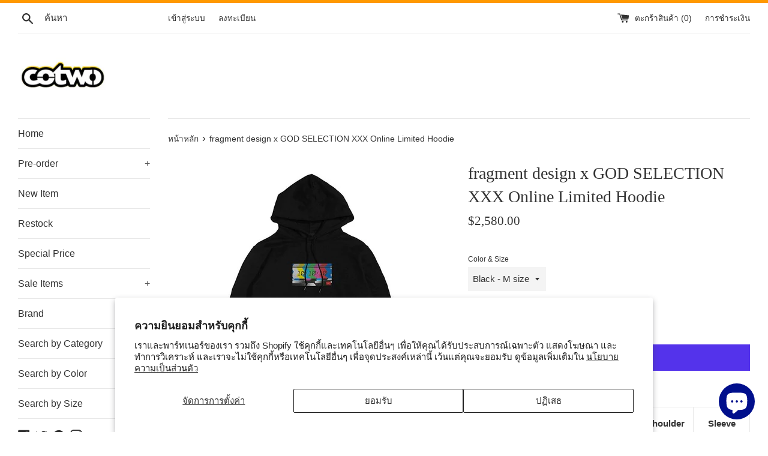

--- FILE ---
content_type: text/html; charset=utf-8
request_url: https://cotwohk.com/th/products/fragment-design-n-god-selection-xxx-online-limited-hoodie
body_size: 38923
content:
<!doctype html>
<html class="supports-no-js" lang="th">
<head>
  <meta name="google-site-verification" content="Tp5_bPwXtaakb4Py0sBrJDgQSl6AYZ6k-_fLWTTsN6M" />
  <meta charset="utf-8">
  <meta http-equiv="X-UA-Compatible" content="IE=edge,chrome=1">
  <meta name="viewport" content="width=device-width,initial-scale=1">
  <meta name="theme-color" content="">
  <link rel="canonical" href="https://cotwohk.com/th/products/fragment-design-n-god-selection-xxx-online-limited-hoodie">

  
  
    <link rel="shortcut icon" href="//cotwohk.com/cdn/shop/files/wall_logo_760250_32x32.jpg?v=1613686248" type="image/png" />
  

  <title>
  fragment design x GOD SELECTION XXX Online Limited Hoodie &ndash; cotwohk
  </title>

  
    <meta name="description" content="Size(cm) Chest Length Shoulder Sleeve M size 57 66.5 48 64 L size 59 69.5 49.5 65 ★Due to the production process there is the possibility of slight variation in the sizes listed in this chart★ Attention : This item is not eligible for exchange, refund or return service.">
  

  <!-- /snippets/social-meta-tags.liquid -->




<meta property="og:site_name" content="cotwohk">
<meta property="og:url" content="https://cotwohk.com/th/products/fragment-design-n-god-selection-xxx-online-limited-hoodie">
<meta property="og:title" content="fragment design x GOD SELECTION XXX Online Limited Hoodie">
<meta property="og:type" content="product">
<meta property="og:description" content="Size(cm) Chest Length Shoulder Sleeve M size 57 66.5 48 64 L size 59 69.5 49.5 65 ★Due to the production process there is the possibility of slight variation in the sizes listed in this chart★ Attention : This item is not eligible for exchange, refund or return service.">

  <meta property="og:price:amount" content="2,580.00">
  <meta property="og:price:currency" content="HKD">

<meta property="og:image" content="http://cotwohk.com/cdn/shop/products/82058677_589509875168778_6088324794091307081_n_1200x1200.jpg?v=1594652060"><meta property="og:image" content="http://cotwohk.com/cdn/shop/products/79025793_462408031349590_289127466376077377_n_1200x1200.jpg?v=1594652060"><meta property="og:image" content="http://cotwohk.com/cdn/shop/products/01010450_5e0ba6744f6e0_1200x1200.jpg?v=1594652060">
<meta property="og:image:secure_url" content="https://cotwohk.com/cdn/shop/products/82058677_589509875168778_6088324794091307081_n_1200x1200.jpg?v=1594652060"><meta property="og:image:secure_url" content="https://cotwohk.com/cdn/shop/products/79025793_462408031349590_289127466376077377_n_1200x1200.jpg?v=1594652060"><meta property="og:image:secure_url" content="https://cotwohk.com/cdn/shop/products/01010450_5e0ba6744f6e0_1200x1200.jpg?v=1594652060">


  <meta name="twitter:site" content="@cotwohk">

<meta name="twitter:card" content="summary_large_image">
<meta name="twitter:title" content="fragment design x GOD SELECTION XXX Online Limited Hoodie">
<meta name="twitter:description" content="Size(cm) Chest Length Shoulder Sleeve M size 57 66.5 48 64 L size 59 69.5 49.5 65 ★Due to the production process there is the possibility of slight variation in the sizes listed in this chart★ Attention : This item is not eligible for exchange, refund or return service.">


  <script>
    document.documentElement.className = document.documentElement.className.replace('supports-no-js', 'supports-js');

    var theme = {
      mapStrings: {
        addressError: "เกิดข้อผิดพลาดในการค้นหาที่อยู่ดังกล่าว",
        addressNoResults: "ไม่พบผลลัพธ์สำหรับที่อยู่ดังกล่าว",
        addressQueryLimit: "คุณใช้ Google API ของคุณเกินขีดจำกัดการใช้งานแล้ว ลองพิจารณาอัปเกรดเป็น\u003ca href=\"https:\/\/developers.google.com\/maps\/premium\/usage-limits\"\u003eแผนพรีเมียม\u003c\/a\u003e",
        authError: "เกิดปัญหาในการยืนยันตัวตนสำหรับบัญชีผู้ใช้ Google Maps ของคุณ"
      }
    }
  </script>

  <link href="//cotwohk.com/cdn/shop/t/3/assets/theme.scss.css?v=112632390490095184881759259233" rel="stylesheet" type="text/css" media="all" />

  <script>window.performance && window.performance.mark && window.performance.mark('shopify.content_for_header.start');</script><meta name="google-site-verification" content="Tp5_bPwXtaakb4Py0sBrJDgQSl6AYZ6k-_fLWTTsN6M">
<meta id="shopify-digital-wallet" name="shopify-digital-wallet" content="/6101925978/digital_wallets/dialog">
<meta name="shopify-checkout-api-token" content="666be573a28781f885a8fc58a82084dc">
<link rel="alternate" hreflang="x-default" href="https://cotwohk.com/products/fragment-design-n-god-selection-xxx-online-limited-hoodie">
<link rel="alternate" hreflang="en" href="https://cotwohk.com/products/fragment-design-n-god-selection-xxx-online-limited-hoodie">
<link rel="alternate" hreflang="fr" href="https://cotwohk.com/fr/products/fragment-design-n-god-selection-xxx-online-limited-hoodie">
<link rel="alternate" hreflang="ko" href="https://cotwohk.com/ko/products/fragment-design-n-god-selection-xxx-online-limited-hoodie">
<link rel="alternate" hreflang="th" href="https://cotwohk.com/th/products/fragment-design-n-god-selection-xxx-online-limited-hoodie">
<link rel="alternate" hreflang="ja" href="https://cotwohk.com/ja/products/fragment-design-n-god-selection-xxx-online-limited-hoodie">
<link rel="alternate" hreflang="ms" href="https://cotwohk.com/ms/products/fragment-design-n-god-selection-xxx-online-limited-hoodie">
<link rel="alternate" hreflang="it" href="https://cotwohk.com/it/products/fragment-design-n-god-selection-xxx-online-limited-hoodie">
<link rel="alternate" hreflang="es" href="https://cotwohk.com/es/products/fragment-design-n-god-selection-xxx-online-limited-hoodie">
<link rel="alternate" hreflang="de" href="https://cotwohk.com/de/products/fragment-design-n-god-selection-xxx-online-limited-hoodie">
<link rel="alternate" hreflang="vi" href="https://cotwohk.com/vi/products/fragment-design-n-god-selection-xxx-online-limited-hoodie">
<link rel="alternate" hreflang="pt" href="https://cotwohk.com/pt/products/fragment-design-n-god-selection-xxx-online-limited-hoodie">
<link rel="alternate" hreflang="sv" href="https://cotwohk.com/sv/products/fragment-design-n-god-selection-xxx-online-limited-hoodie">
<link rel="alternate" hreflang="id" href="https://cotwohk.com/id/products/fragment-design-n-god-selection-xxx-online-limited-hoodie">
<link rel="alternate" hreflang="zh-Hans" href="https://cotwohk.com/zh-hans/products/fragment-design-n-god-selection-xxx-online-limited-hoodie">
<link rel="alternate" hreflang="zh-Hant" href="https://cotwohk.com/zh-hant/products/fragment-design-n-god-selection-xxx-online-limited-hoodie">
<link rel="alternate" hreflang="zh-Hans-AD" href="https://cotwohk.com/zh-hans/products/fragment-design-n-god-selection-xxx-online-limited-hoodie">
<link rel="alternate" hreflang="zh-Hant-AD" href="https://cotwohk.com/zh-hant/products/fragment-design-n-god-selection-xxx-online-limited-hoodie">
<link rel="alternate" hreflang="zh-Hans-AE" href="https://cotwohk.com/zh-hans/products/fragment-design-n-god-selection-xxx-online-limited-hoodie">
<link rel="alternate" hreflang="zh-Hant-AE" href="https://cotwohk.com/zh-hant/products/fragment-design-n-god-selection-xxx-online-limited-hoodie">
<link rel="alternate" hreflang="zh-Hans-AT" href="https://cotwohk.com/zh-hans/products/fragment-design-n-god-selection-xxx-online-limited-hoodie">
<link rel="alternate" hreflang="zh-Hant-AT" href="https://cotwohk.com/zh-hant/products/fragment-design-n-god-selection-xxx-online-limited-hoodie">
<link rel="alternate" hreflang="zh-Hans-AU" href="https://cotwohk.com/zh-hans/products/fragment-design-n-god-selection-xxx-online-limited-hoodie">
<link rel="alternate" hreflang="zh-Hant-AU" href="https://cotwohk.com/zh-hant/products/fragment-design-n-god-selection-xxx-online-limited-hoodie">
<link rel="alternate" hreflang="zh-Hans-AX" href="https://cotwohk.com/zh-hans/products/fragment-design-n-god-selection-xxx-online-limited-hoodie">
<link rel="alternate" hreflang="zh-Hant-AX" href="https://cotwohk.com/zh-hant/products/fragment-design-n-god-selection-xxx-online-limited-hoodie">
<link rel="alternate" hreflang="zh-Hans-BE" href="https://cotwohk.com/zh-hans/products/fragment-design-n-god-selection-xxx-online-limited-hoodie">
<link rel="alternate" hreflang="zh-Hant-BE" href="https://cotwohk.com/zh-hant/products/fragment-design-n-god-selection-xxx-online-limited-hoodie">
<link rel="alternate" hreflang="zh-Hans-BG" href="https://cotwohk.com/zh-hans/products/fragment-design-n-god-selection-xxx-online-limited-hoodie">
<link rel="alternate" hreflang="zh-Hant-BG" href="https://cotwohk.com/zh-hant/products/fragment-design-n-god-selection-xxx-online-limited-hoodie">
<link rel="alternate" hreflang="zh-Hans-BL" href="https://cotwohk.com/zh-hans/products/fragment-design-n-god-selection-xxx-online-limited-hoodie">
<link rel="alternate" hreflang="zh-Hant-BL" href="https://cotwohk.com/zh-hant/products/fragment-design-n-god-selection-xxx-online-limited-hoodie">
<link rel="alternate" hreflang="zh-Hans-BN" href="https://cotwohk.com/zh-hans/products/fragment-design-n-god-selection-xxx-online-limited-hoodie">
<link rel="alternate" hreflang="zh-Hant-BN" href="https://cotwohk.com/zh-hant/products/fragment-design-n-god-selection-xxx-online-limited-hoodie">
<link rel="alternate" hreflang="zh-Hans-BT" href="https://cotwohk.com/zh-hans/products/fragment-design-n-god-selection-xxx-online-limited-hoodie">
<link rel="alternate" hreflang="zh-Hant-BT" href="https://cotwohk.com/zh-hant/products/fragment-design-n-god-selection-xxx-online-limited-hoodie">
<link rel="alternate" hreflang="zh-Hans-CA" href="https://cotwohk.com/zh-hans/products/fragment-design-n-god-selection-xxx-online-limited-hoodie">
<link rel="alternate" hreflang="zh-Hant-CA" href="https://cotwohk.com/zh-hant/products/fragment-design-n-god-selection-xxx-online-limited-hoodie">
<link rel="alternate" hreflang="zh-Hans-CH" href="https://cotwohk.com/zh-hans/products/fragment-design-n-god-selection-xxx-online-limited-hoodie">
<link rel="alternate" hreflang="zh-Hant-CH" href="https://cotwohk.com/zh-hant/products/fragment-design-n-god-selection-xxx-online-limited-hoodie">
<link rel="alternate" hreflang="zh-Hans-CN" href="https://cotwohk.com/zh-hans/products/fragment-design-n-god-selection-xxx-online-limited-hoodie">
<link rel="alternate" hreflang="zh-Hant-CN" href="https://cotwohk.com/zh-hant/products/fragment-design-n-god-selection-xxx-online-limited-hoodie">
<link rel="alternate" hreflang="zh-Hans-CY" href="https://cotwohk.com/zh-hans/products/fragment-design-n-god-selection-xxx-online-limited-hoodie">
<link rel="alternate" hreflang="zh-Hant-CY" href="https://cotwohk.com/zh-hant/products/fragment-design-n-god-selection-xxx-online-limited-hoodie">
<link rel="alternate" hreflang="zh-Hans-DE" href="https://cotwohk.com/zh-hans/products/fragment-design-n-god-selection-xxx-online-limited-hoodie">
<link rel="alternate" hreflang="zh-Hant-DE" href="https://cotwohk.com/zh-hant/products/fragment-design-n-god-selection-xxx-online-limited-hoodie">
<link rel="alternate" hreflang="zh-Hans-DK" href="https://cotwohk.com/zh-hans/products/fragment-design-n-god-selection-xxx-online-limited-hoodie">
<link rel="alternate" hreflang="zh-Hant-DK" href="https://cotwohk.com/zh-hant/products/fragment-design-n-god-selection-xxx-online-limited-hoodie">
<link rel="alternate" hreflang="zh-Hans-EE" href="https://cotwohk.com/zh-hans/products/fragment-design-n-god-selection-xxx-online-limited-hoodie">
<link rel="alternate" hreflang="zh-Hant-EE" href="https://cotwohk.com/zh-hant/products/fragment-design-n-god-selection-xxx-online-limited-hoodie">
<link rel="alternate" hreflang="zh-Hans-ES" href="https://cotwohk.com/zh-hans/products/fragment-design-n-god-selection-xxx-online-limited-hoodie">
<link rel="alternate" hreflang="zh-Hant-ES" href="https://cotwohk.com/zh-hant/products/fragment-design-n-god-selection-xxx-online-limited-hoodie">
<link rel="alternate" hreflang="zh-Hans-FI" href="https://cotwohk.com/zh-hans/products/fragment-design-n-god-selection-xxx-online-limited-hoodie">
<link rel="alternate" hreflang="zh-Hant-FI" href="https://cotwohk.com/zh-hant/products/fragment-design-n-god-selection-xxx-online-limited-hoodie">
<link rel="alternate" hreflang="zh-Hans-FR" href="https://cotwohk.com/zh-hans/products/fragment-design-n-god-selection-xxx-online-limited-hoodie">
<link rel="alternate" hreflang="zh-Hant-FR" href="https://cotwohk.com/zh-hant/products/fragment-design-n-god-selection-xxx-online-limited-hoodie">
<link rel="alternate" hreflang="zh-Hans-GB" href="https://cotwohk.com/zh-hans/products/fragment-design-n-god-selection-xxx-online-limited-hoodie">
<link rel="alternate" hreflang="zh-Hant-GB" href="https://cotwohk.com/zh-hant/products/fragment-design-n-god-selection-xxx-online-limited-hoodie">
<link rel="alternate" hreflang="zh-Hans-GF" href="https://cotwohk.com/zh-hans/products/fragment-design-n-god-selection-xxx-online-limited-hoodie">
<link rel="alternate" hreflang="zh-Hant-GF" href="https://cotwohk.com/zh-hant/products/fragment-design-n-god-selection-xxx-online-limited-hoodie">
<link rel="alternate" hreflang="zh-Hans-GP" href="https://cotwohk.com/zh-hans/products/fragment-design-n-god-selection-xxx-online-limited-hoodie">
<link rel="alternate" hreflang="zh-Hant-GP" href="https://cotwohk.com/zh-hant/products/fragment-design-n-god-selection-xxx-online-limited-hoodie">
<link rel="alternate" hreflang="zh-Hans-GR" href="https://cotwohk.com/zh-hans/products/fragment-design-n-god-selection-xxx-online-limited-hoodie">
<link rel="alternate" hreflang="zh-Hant-GR" href="https://cotwohk.com/zh-hant/products/fragment-design-n-god-selection-xxx-online-limited-hoodie">
<link rel="alternate" hreflang="zh-Hans-HK" href="https://cotwohk.com/zh-hans/products/fragment-design-n-god-selection-xxx-online-limited-hoodie">
<link rel="alternate" hreflang="zh-Hant-HK" href="https://cotwohk.com/zh-hant/products/fragment-design-n-god-selection-xxx-online-limited-hoodie">
<link rel="alternate" hreflang="zh-Hans-HU" href="https://cotwohk.com/zh-hans/products/fragment-design-n-god-selection-xxx-online-limited-hoodie">
<link rel="alternate" hreflang="zh-Hant-HU" href="https://cotwohk.com/zh-hant/products/fragment-design-n-god-selection-xxx-online-limited-hoodie">
<link rel="alternate" hreflang="zh-Hans-ID" href="https://cotwohk.com/zh-hans/products/fragment-design-n-god-selection-xxx-online-limited-hoodie">
<link rel="alternate" hreflang="zh-Hant-ID" href="https://cotwohk.com/zh-hant/products/fragment-design-n-god-selection-xxx-online-limited-hoodie">
<link rel="alternate" hreflang="zh-Hans-IE" href="https://cotwohk.com/zh-hans/products/fragment-design-n-god-selection-xxx-online-limited-hoodie">
<link rel="alternate" hreflang="zh-Hant-IE" href="https://cotwohk.com/zh-hant/products/fragment-design-n-god-selection-xxx-online-limited-hoodie">
<link rel="alternate" hreflang="zh-Hans-IN" href="https://cotwohk.com/zh-hans/products/fragment-design-n-god-selection-xxx-online-limited-hoodie">
<link rel="alternate" hreflang="zh-Hant-IN" href="https://cotwohk.com/zh-hant/products/fragment-design-n-god-selection-xxx-online-limited-hoodie">
<link rel="alternate" hreflang="zh-Hans-IS" href="https://cotwohk.com/zh-hans/products/fragment-design-n-god-selection-xxx-online-limited-hoodie">
<link rel="alternate" hreflang="zh-Hant-IS" href="https://cotwohk.com/zh-hant/products/fragment-design-n-god-selection-xxx-online-limited-hoodie">
<link rel="alternate" hreflang="zh-Hans-IT" href="https://cotwohk.com/zh-hans/products/fragment-design-n-god-selection-xxx-online-limited-hoodie">
<link rel="alternate" hreflang="zh-Hant-IT" href="https://cotwohk.com/zh-hant/products/fragment-design-n-god-selection-xxx-online-limited-hoodie">
<link rel="alternate" hreflang="zh-Hans-JP" href="https://cotwohk.com/zh-hans/products/fragment-design-n-god-selection-xxx-online-limited-hoodie">
<link rel="alternate" hreflang="zh-Hant-JP" href="https://cotwohk.com/zh-hant/products/fragment-design-n-god-selection-xxx-online-limited-hoodie">
<link rel="alternate" hreflang="zh-Hans-KR" href="https://cotwohk.com/zh-hans/products/fragment-design-n-god-selection-xxx-online-limited-hoodie">
<link rel="alternate" hreflang="zh-Hant-KR" href="https://cotwohk.com/zh-hant/products/fragment-design-n-god-selection-xxx-online-limited-hoodie">
<link rel="alternate" hreflang="zh-Hans-LT" href="https://cotwohk.com/zh-hans/products/fragment-design-n-god-selection-xxx-online-limited-hoodie">
<link rel="alternate" hreflang="zh-Hant-LT" href="https://cotwohk.com/zh-hant/products/fragment-design-n-god-selection-xxx-online-limited-hoodie">
<link rel="alternate" hreflang="zh-Hans-LU" href="https://cotwohk.com/zh-hans/products/fragment-design-n-god-selection-xxx-online-limited-hoodie">
<link rel="alternate" hreflang="zh-Hant-LU" href="https://cotwohk.com/zh-hant/products/fragment-design-n-god-selection-xxx-online-limited-hoodie">
<link rel="alternate" hreflang="zh-Hans-LV" href="https://cotwohk.com/zh-hans/products/fragment-design-n-god-selection-xxx-online-limited-hoodie">
<link rel="alternate" hreflang="zh-Hant-LV" href="https://cotwohk.com/zh-hant/products/fragment-design-n-god-selection-xxx-online-limited-hoodie">
<link rel="alternate" hreflang="zh-Hans-MC" href="https://cotwohk.com/zh-hans/products/fragment-design-n-god-selection-xxx-online-limited-hoodie">
<link rel="alternate" hreflang="zh-Hant-MC" href="https://cotwohk.com/zh-hant/products/fragment-design-n-god-selection-xxx-online-limited-hoodie">
<link rel="alternate" hreflang="zh-Hans-ME" href="https://cotwohk.com/zh-hans/products/fragment-design-n-god-selection-xxx-online-limited-hoodie">
<link rel="alternate" hreflang="zh-Hant-ME" href="https://cotwohk.com/zh-hant/products/fragment-design-n-god-selection-xxx-online-limited-hoodie">
<link rel="alternate" hreflang="zh-Hans-MF" href="https://cotwohk.com/zh-hans/products/fragment-design-n-god-selection-xxx-online-limited-hoodie">
<link rel="alternate" hreflang="zh-Hant-MF" href="https://cotwohk.com/zh-hant/products/fragment-design-n-god-selection-xxx-online-limited-hoodie">
<link rel="alternate" hreflang="zh-Hans-MM" href="https://cotwohk.com/zh-hans/products/fragment-design-n-god-selection-xxx-online-limited-hoodie">
<link rel="alternate" hreflang="zh-Hant-MM" href="https://cotwohk.com/zh-hant/products/fragment-design-n-god-selection-xxx-online-limited-hoodie">
<link rel="alternate" hreflang="zh-Hans-MN" href="https://cotwohk.com/zh-hans/products/fragment-design-n-god-selection-xxx-online-limited-hoodie">
<link rel="alternate" hreflang="zh-Hant-MN" href="https://cotwohk.com/zh-hant/products/fragment-design-n-god-selection-xxx-online-limited-hoodie">
<link rel="alternate" hreflang="zh-Hans-MO" href="https://cotwohk.com/zh-hans/products/fragment-design-n-god-selection-xxx-online-limited-hoodie">
<link rel="alternate" hreflang="zh-Hant-MO" href="https://cotwohk.com/zh-hant/products/fragment-design-n-god-selection-xxx-online-limited-hoodie">
<link rel="alternate" hreflang="zh-Hans-MQ" href="https://cotwohk.com/zh-hans/products/fragment-design-n-god-selection-xxx-online-limited-hoodie">
<link rel="alternate" hreflang="zh-Hant-MQ" href="https://cotwohk.com/zh-hant/products/fragment-design-n-god-selection-xxx-online-limited-hoodie">
<link rel="alternate" hreflang="zh-Hans-MT" href="https://cotwohk.com/zh-hans/products/fragment-design-n-god-selection-xxx-online-limited-hoodie">
<link rel="alternate" hreflang="zh-Hant-MT" href="https://cotwohk.com/zh-hant/products/fragment-design-n-god-selection-xxx-online-limited-hoodie">
<link rel="alternate" hreflang="zh-Hans-MV" href="https://cotwohk.com/zh-hans/products/fragment-design-n-god-selection-xxx-online-limited-hoodie">
<link rel="alternate" hreflang="zh-Hant-MV" href="https://cotwohk.com/zh-hant/products/fragment-design-n-god-selection-xxx-online-limited-hoodie">
<link rel="alternate" hreflang="zh-Hans-MY" href="https://cotwohk.com/zh-hans/products/fragment-design-n-god-selection-xxx-online-limited-hoodie">
<link rel="alternate" hreflang="zh-Hant-MY" href="https://cotwohk.com/zh-hant/products/fragment-design-n-god-selection-xxx-online-limited-hoodie">
<link rel="alternate" hreflang="zh-Hans-NL" href="https://cotwohk.com/zh-hans/products/fragment-design-n-god-selection-xxx-online-limited-hoodie">
<link rel="alternate" hreflang="zh-Hant-NL" href="https://cotwohk.com/zh-hant/products/fragment-design-n-god-selection-xxx-online-limited-hoodie">
<link rel="alternate" hreflang="zh-Hans-NO" href="https://cotwohk.com/zh-hans/products/fragment-design-n-god-selection-xxx-online-limited-hoodie">
<link rel="alternate" hreflang="zh-Hant-NO" href="https://cotwohk.com/zh-hant/products/fragment-design-n-god-selection-xxx-online-limited-hoodie">
<link rel="alternate" hreflang="zh-Hans-NZ" href="https://cotwohk.com/zh-hans/products/fragment-design-n-god-selection-xxx-online-limited-hoodie">
<link rel="alternate" hreflang="zh-Hant-NZ" href="https://cotwohk.com/zh-hant/products/fragment-design-n-god-selection-xxx-online-limited-hoodie">
<link rel="alternate" hreflang="zh-Hans-PH" href="https://cotwohk.com/zh-hans/products/fragment-design-n-god-selection-xxx-online-limited-hoodie">
<link rel="alternate" hreflang="zh-Hant-PH" href="https://cotwohk.com/zh-hant/products/fragment-design-n-god-selection-xxx-online-limited-hoodie">
<link rel="alternate" hreflang="zh-Hans-PL" href="https://cotwohk.com/zh-hans/products/fragment-design-n-god-selection-xxx-online-limited-hoodie">
<link rel="alternate" hreflang="zh-Hant-PL" href="https://cotwohk.com/zh-hant/products/fragment-design-n-god-selection-xxx-online-limited-hoodie">
<link rel="alternate" hreflang="zh-Hans-PM" href="https://cotwohk.com/zh-hans/products/fragment-design-n-god-selection-xxx-online-limited-hoodie">
<link rel="alternate" hreflang="zh-Hant-PM" href="https://cotwohk.com/zh-hant/products/fragment-design-n-god-selection-xxx-online-limited-hoodie">
<link rel="alternate" hreflang="zh-Hans-PT" href="https://cotwohk.com/zh-hans/products/fragment-design-n-god-selection-xxx-online-limited-hoodie">
<link rel="alternate" hreflang="zh-Hant-PT" href="https://cotwohk.com/zh-hant/products/fragment-design-n-god-selection-xxx-online-limited-hoodie">
<link rel="alternate" hreflang="zh-Hans-RE" href="https://cotwohk.com/zh-hans/products/fragment-design-n-god-selection-xxx-online-limited-hoodie">
<link rel="alternate" hreflang="zh-Hant-RE" href="https://cotwohk.com/zh-hant/products/fragment-design-n-god-selection-xxx-online-limited-hoodie">
<link rel="alternate" hreflang="zh-Hans-RO" href="https://cotwohk.com/zh-hans/products/fragment-design-n-god-selection-xxx-online-limited-hoodie">
<link rel="alternate" hreflang="zh-Hant-RO" href="https://cotwohk.com/zh-hant/products/fragment-design-n-god-selection-xxx-online-limited-hoodie">
<link rel="alternate" hreflang="zh-Hans-SE" href="https://cotwohk.com/zh-hans/products/fragment-design-n-god-selection-xxx-online-limited-hoodie">
<link rel="alternate" hreflang="zh-Hant-SE" href="https://cotwohk.com/zh-hant/products/fragment-design-n-god-selection-xxx-online-limited-hoodie">
<link rel="alternate" hreflang="zh-Hans-SG" href="https://cotwohk.com/zh-hans/products/fragment-design-n-god-selection-xxx-online-limited-hoodie">
<link rel="alternate" hreflang="zh-Hant-SG" href="https://cotwohk.com/zh-hant/products/fragment-design-n-god-selection-xxx-online-limited-hoodie">
<link rel="alternate" hreflang="zh-Hans-SI" href="https://cotwohk.com/zh-hans/products/fragment-design-n-god-selection-xxx-online-limited-hoodie">
<link rel="alternate" hreflang="zh-Hant-SI" href="https://cotwohk.com/zh-hant/products/fragment-design-n-god-selection-xxx-online-limited-hoodie">
<link rel="alternate" hreflang="zh-Hans-SK" href="https://cotwohk.com/zh-hans/products/fragment-design-n-god-selection-xxx-online-limited-hoodie">
<link rel="alternate" hreflang="zh-Hant-SK" href="https://cotwohk.com/zh-hant/products/fragment-design-n-god-selection-xxx-online-limited-hoodie">
<link rel="alternate" hreflang="zh-Hans-SM" href="https://cotwohk.com/zh-hans/products/fragment-design-n-god-selection-xxx-online-limited-hoodie">
<link rel="alternate" hreflang="zh-Hant-SM" href="https://cotwohk.com/zh-hant/products/fragment-design-n-god-selection-xxx-online-limited-hoodie">
<link rel="alternate" hreflang="zh-Hans-TF" href="https://cotwohk.com/zh-hans/products/fragment-design-n-god-selection-xxx-online-limited-hoodie">
<link rel="alternate" hreflang="zh-Hant-TF" href="https://cotwohk.com/zh-hant/products/fragment-design-n-god-selection-xxx-online-limited-hoodie">
<link rel="alternate" hreflang="zh-Hans-TH" href="https://cotwohk.com/zh-hans/products/fragment-design-n-god-selection-xxx-online-limited-hoodie">
<link rel="alternate" hreflang="zh-Hant-TH" href="https://cotwohk.com/zh-hant/products/fragment-design-n-god-selection-xxx-online-limited-hoodie">
<link rel="alternate" hreflang="zh-Hans-TW" href="https://cotwohk.com/zh-hans/products/fragment-design-n-god-selection-xxx-online-limited-hoodie">
<link rel="alternate" hreflang="zh-Hant-TW" href="https://cotwohk.com/zh-hant/products/fragment-design-n-god-selection-xxx-online-limited-hoodie">
<link rel="alternate" hreflang="zh-Hans-US" href="https://cotwohk.com/zh-hans/products/fragment-design-n-god-selection-xxx-online-limited-hoodie">
<link rel="alternate" hreflang="zh-Hant-US" href="https://cotwohk.com/zh-hant/products/fragment-design-n-god-selection-xxx-online-limited-hoodie">
<link rel="alternate" hreflang="zh-Hans-VA" href="https://cotwohk.com/zh-hans/products/fragment-design-n-god-selection-xxx-online-limited-hoodie">
<link rel="alternate" hreflang="zh-Hant-VA" href="https://cotwohk.com/zh-hant/products/fragment-design-n-god-selection-xxx-online-limited-hoodie">
<link rel="alternate" hreflang="zh-Hans-VN" href="https://cotwohk.com/zh-hans/products/fragment-design-n-god-selection-xxx-online-limited-hoodie">
<link rel="alternate" hreflang="zh-Hant-VN" href="https://cotwohk.com/zh-hant/products/fragment-design-n-god-selection-xxx-online-limited-hoodie">
<link rel="alternate" hreflang="zh-Hans-XK" href="https://cotwohk.com/zh-hans/products/fragment-design-n-god-selection-xxx-online-limited-hoodie">
<link rel="alternate" hreflang="zh-Hant-XK" href="https://cotwohk.com/zh-hant/products/fragment-design-n-god-selection-xxx-online-limited-hoodie">
<link rel="alternate" hreflang="zh-Hans-YT" href="https://cotwohk.com/zh-hans/products/fragment-design-n-god-selection-xxx-online-limited-hoodie">
<link rel="alternate" hreflang="zh-Hant-YT" href="https://cotwohk.com/zh-hant/products/fragment-design-n-god-selection-xxx-online-limited-hoodie">
<link rel="alternate" type="application/json+oembed" href="https://cotwohk.com/th/products/fragment-design-n-god-selection-xxx-online-limited-hoodie.oembed">
<script async="async" src="/checkouts/internal/preloads.js?locale=th-HK"></script>
<link rel="preconnect" href="https://shop.app" crossorigin="anonymous">
<script async="async" src="https://shop.app/checkouts/internal/preloads.js?locale=th-HK&shop_id=6101925978" crossorigin="anonymous"></script>
<script id="shopify-features" type="application/json">{"accessToken":"666be573a28781f885a8fc58a82084dc","betas":["rich-media-storefront-analytics"],"domain":"cotwohk.com","predictiveSearch":true,"shopId":6101925978,"locale":"th"}</script>
<script>var Shopify = Shopify || {};
Shopify.shop = "cotwohk.myshopify.com";
Shopify.locale = "th";
Shopify.currency = {"active":"HKD","rate":"1.0"};
Shopify.country = "HK";
Shopify.theme = {"name":"Simple","id":42569662554,"schema_name":"Simple","schema_version":"10.0.0","theme_store_id":578,"role":"main"};
Shopify.theme.handle = "null";
Shopify.theme.style = {"id":null,"handle":null};
Shopify.cdnHost = "cotwohk.com/cdn";
Shopify.routes = Shopify.routes || {};
Shopify.routes.root = "/th/";</script>
<script type="module">!function(o){(o.Shopify=o.Shopify||{}).modules=!0}(window);</script>
<script>!function(o){function n(){var o=[];function n(){o.push(Array.prototype.slice.apply(arguments))}return n.q=o,n}var t=o.Shopify=o.Shopify||{};t.loadFeatures=n(),t.autoloadFeatures=n()}(window);</script>
<script>
  window.ShopifyPay = window.ShopifyPay || {};
  window.ShopifyPay.apiHost = "shop.app\/pay";
  window.ShopifyPay.redirectState = null;
</script>
<script id="shop-js-analytics" type="application/json">{"pageType":"product"}</script>
<script defer="defer" async type="module" src="//cotwohk.com/cdn/shopifycloud/shop-js/modules/v2/client.init-shop-cart-sync_Bg8Ea2nl.th.esm.js"></script>
<script defer="defer" async type="module" src="//cotwohk.com/cdn/shopifycloud/shop-js/modules/v2/chunk.common_BjkgBBBH.esm.js"></script>
<script defer="defer" async type="module" src="//cotwohk.com/cdn/shopifycloud/shop-js/modules/v2/chunk.modal_EdII8D7V.esm.js"></script>
<script type="module">
  await import("//cotwohk.com/cdn/shopifycloud/shop-js/modules/v2/client.init-shop-cart-sync_Bg8Ea2nl.th.esm.js");
await import("//cotwohk.com/cdn/shopifycloud/shop-js/modules/v2/chunk.common_BjkgBBBH.esm.js");
await import("//cotwohk.com/cdn/shopifycloud/shop-js/modules/v2/chunk.modal_EdII8D7V.esm.js");

  window.Shopify.SignInWithShop?.initShopCartSync?.({"fedCMEnabled":true,"windoidEnabled":true});

</script>
<script>
  window.Shopify = window.Shopify || {};
  if (!window.Shopify.featureAssets) window.Shopify.featureAssets = {};
  window.Shopify.featureAssets['shop-js'] = {"shop-cart-sync":["modules/v2/client.shop-cart-sync_DapoHc2w.th.esm.js","modules/v2/chunk.common_BjkgBBBH.esm.js","modules/v2/chunk.modal_EdII8D7V.esm.js"],"init-fed-cm":["modules/v2/client.init-fed-cm_DG2jI_uy.th.esm.js","modules/v2/chunk.common_BjkgBBBH.esm.js","modules/v2/chunk.modal_EdII8D7V.esm.js"],"shop-cash-offers":["modules/v2/client.shop-cash-offers_BI-Egocq.th.esm.js","modules/v2/chunk.common_BjkgBBBH.esm.js","modules/v2/chunk.modal_EdII8D7V.esm.js"],"shop-login-button":["modules/v2/client.shop-login-button_BSwAEr1m.th.esm.js","modules/v2/chunk.common_BjkgBBBH.esm.js","modules/v2/chunk.modal_EdII8D7V.esm.js"],"pay-button":["modules/v2/client.pay-button_Byn8vtN-.th.esm.js","modules/v2/chunk.common_BjkgBBBH.esm.js","modules/v2/chunk.modal_EdII8D7V.esm.js"],"shop-button":["modules/v2/client.shop-button_D-vU-L6u.th.esm.js","modules/v2/chunk.common_BjkgBBBH.esm.js","modules/v2/chunk.modal_EdII8D7V.esm.js"],"avatar":["modules/v2/client.avatar_BTnouDA3.th.esm.js"],"init-windoid":["modules/v2/client.init-windoid_ByNJhLqQ.th.esm.js","modules/v2/chunk.common_BjkgBBBH.esm.js","modules/v2/chunk.modal_EdII8D7V.esm.js"],"init-shop-for-new-customer-accounts":["modules/v2/client.init-shop-for-new-customer-accounts_rZumZrE1.th.esm.js","modules/v2/client.shop-login-button_BSwAEr1m.th.esm.js","modules/v2/chunk.common_BjkgBBBH.esm.js","modules/v2/chunk.modal_EdII8D7V.esm.js"],"init-shop-email-lookup-coordinator":["modules/v2/client.init-shop-email-lookup-coordinator_B-ShPcG-.th.esm.js","modules/v2/chunk.common_BjkgBBBH.esm.js","modules/v2/chunk.modal_EdII8D7V.esm.js"],"init-shop-cart-sync":["modules/v2/client.init-shop-cart-sync_Bg8Ea2nl.th.esm.js","modules/v2/chunk.common_BjkgBBBH.esm.js","modules/v2/chunk.modal_EdII8D7V.esm.js"],"shop-toast-manager":["modules/v2/client.shop-toast-manager_DBPPosAb.th.esm.js","modules/v2/chunk.common_BjkgBBBH.esm.js","modules/v2/chunk.modal_EdII8D7V.esm.js"],"init-customer-accounts":["modules/v2/client.init-customer-accounts_EhaxD4S6.th.esm.js","modules/v2/client.shop-login-button_BSwAEr1m.th.esm.js","modules/v2/chunk.common_BjkgBBBH.esm.js","modules/v2/chunk.modal_EdII8D7V.esm.js"],"init-customer-accounts-sign-up":["modules/v2/client.init-customer-accounts-sign-up_D56IU-r_.th.esm.js","modules/v2/client.shop-login-button_BSwAEr1m.th.esm.js","modules/v2/chunk.common_BjkgBBBH.esm.js","modules/v2/chunk.modal_EdII8D7V.esm.js"],"shop-follow-button":["modules/v2/client.shop-follow-button_Bgpw4uhX.th.esm.js","modules/v2/chunk.common_BjkgBBBH.esm.js","modules/v2/chunk.modal_EdII8D7V.esm.js"],"checkout-modal":["modules/v2/client.checkout-modal_CRxZONn2.th.esm.js","modules/v2/chunk.common_BjkgBBBH.esm.js","modules/v2/chunk.modal_EdII8D7V.esm.js"],"shop-login":["modules/v2/client.shop-login_CfwhVwUI.th.esm.js","modules/v2/chunk.common_BjkgBBBH.esm.js","modules/v2/chunk.modal_EdII8D7V.esm.js"],"lead-capture":["modules/v2/client.lead-capture_1wlccXjt.th.esm.js","modules/v2/chunk.common_BjkgBBBH.esm.js","modules/v2/chunk.modal_EdII8D7V.esm.js"],"payment-terms":["modules/v2/client.payment-terms_CkUsHLpK.th.esm.js","modules/v2/chunk.common_BjkgBBBH.esm.js","modules/v2/chunk.modal_EdII8D7V.esm.js"]};
</script>
<script>(function() {
  var isLoaded = false;
  function asyncLoad() {
    if (isLoaded) return;
    isLoaded = true;
    var urls = ["https:\/\/formbuilder.hulkapps.com\/skeletopapp.js?shop=cotwohk.myshopify.com","\/\/cdn.shopify.com\/proxy\/3a19baa269e79fd091521a0499af0568f53676ad25cdab5e526ceca96d3e6390\/tabs.tkdigital.dev\/scripts\/ne_smart_tabs_361ee35100420edb2b82c9f71dddea79.js?shop=cotwohk.myshopify.com\u0026sp-cache-control=cHVibGljLCBtYXgtYWdlPTkwMA"];
    for (var i = 0; i < urls.length; i++) {
      var s = document.createElement('script');
      s.type = 'text/javascript';
      s.async = true;
      s.src = urls[i];
      var x = document.getElementsByTagName('script')[0];
      x.parentNode.insertBefore(s, x);
    }
  };
  if(window.attachEvent) {
    window.attachEvent('onload', asyncLoad);
  } else {
    window.addEventListener('load', asyncLoad, false);
  }
})();</script>
<script id="__st">var __st={"a":6101925978,"offset":28800,"reqid":"7eda3fe8-3d82-45c1-a29a-07eec351eb82-1769283456","pageurl":"cotwohk.com\/th\/products\/fragment-design-n-god-selection-xxx-online-limited-hoodie","u":"06f86c6c3ef2","p":"product","rtyp":"product","rid":4545810202714};</script>
<script>window.ShopifyPaypalV4VisibilityTracking = true;</script>
<script id="captcha-bootstrap">!function(){'use strict';const t='contact',e='account',n='new_comment',o=[[t,t],['blogs',n],['comments',n],[t,'customer']],c=[[e,'customer_login'],[e,'guest_login'],[e,'recover_customer_password'],[e,'create_customer']],r=t=>t.map((([t,e])=>`form[action*='/${t}']:not([data-nocaptcha='true']) input[name='form_type'][value='${e}']`)).join(','),a=t=>()=>t?[...document.querySelectorAll(t)].map((t=>t.form)):[];function s(){const t=[...o],e=r(t);return a(e)}const i='password',u='form_key',d=['recaptcha-v3-token','g-recaptcha-response','h-captcha-response',i],f=()=>{try{return window.sessionStorage}catch{return}},m='__shopify_v',_=t=>t.elements[u];function p(t,e,n=!1){try{const o=window.sessionStorage,c=JSON.parse(o.getItem(e)),{data:r}=function(t){const{data:e,action:n}=t;return t[m]||n?{data:e,action:n}:{data:t,action:n}}(c);for(const[e,n]of Object.entries(r))t.elements[e]&&(t.elements[e].value=n);n&&o.removeItem(e)}catch(o){console.error('form repopulation failed',{error:o})}}const l='form_type',E='cptcha';function T(t){t.dataset[E]=!0}const w=window,h=w.document,L='Shopify',v='ce_forms',y='captcha';let A=!1;((t,e)=>{const n=(g='f06e6c50-85a8-45c8-87d0-21a2b65856fe',I='https://cdn.shopify.com/shopifycloud/storefront-forms-hcaptcha/ce_storefront_forms_captcha_hcaptcha.v1.5.2.iife.js',D={infoText:'ป้องกันโดย hCaptcha',privacyText:'ความเป็นส่วนตัว',termsText:'ข้อกำหนด'},(t,e,n)=>{const o=w[L][v],c=o.bindForm;if(c)return c(t,g,e,D).then(n);var r;o.q.push([[t,g,e,D],n]),r=I,A||(h.body.append(Object.assign(h.createElement('script'),{id:'captcha-provider',async:!0,src:r})),A=!0)});var g,I,D;w[L]=w[L]||{},w[L][v]=w[L][v]||{},w[L][v].q=[],w[L][y]=w[L][y]||{},w[L][y].protect=function(t,e){n(t,void 0,e),T(t)},Object.freeze(w[L][y]),function(t,e,n,w,h,L){const[v,y,A,g]=function(t,e,n){const i=e?o:[],u=t?c:[],d=[...i,...u],f=r(d),m=r(i),_=r(d.filter((([t,e])=>n.includes(e))));return[a(f),a(m),a(_),s()]}(w,h,L),I=t=>{const e=t.target;return e instanceof HTMLFormElement?e:e&&e.form},D=t=>v().includes(t);t.addEventListener('submit',(t=>{const e=I(t);if(!e)return;const n=D(e)&&!e.dataset.hcaptchaBound&&!e.dataset.recaptchaBound,o=_(e),c=g().includes(e)&&(!o||!o.value);(n||c)&&t.preventDefault(),c&&!n&&(function(t){try{if(!f())return;!function(t){const e=f();if(!e)return;const n=_(t);if(!n)return;const o=n.value;o&&e.removeItem(o)}(t);const e=Array.from(Array(32),(()=>Math.random().toString(36)[2])).join('');!function(t,e){_(t)||t.append(Object.assign(document.createElement('input'),{type:'hidden',name:u})),t.elements[u].value=e}(t,e),function(t,e){const n=f();if(!n)return;const o=[...t.querySelectorAll(`input[type='${i}']`)].map((({name:t})=>t)),c=[...d,...o],r={};for(const[a,s]of new FormData(t).entries())c.includes(a)||(r[a]=s);n.setItem(e,JSON.stringify({[m]:1,action:t.action,data:r}))}(t,e)}catch(e){console.error('failed to persist form',e)}}(e),e.submit())}));const S=(t,e)=>{t&&!t.dataset[E]&&(n(t,e.some((e=>e===t))),T(t))};for(const o of['focusin','change'])t.addEventListener(o,(t=>{const e=I(t);D(e)&&S(e,y())}));const B=e.get('form_key'),M=e.get(l),P=B&&M;t.addEventListener('DOMContentLoaded',(()=>{const t=y();if(P)for(const e of t)e.elements[l].value===M&&p(e,B);[...new Set([...A(),...v().filter((t=>'true'===t.dataset.shopifyCaptcha))])].forEach((e=>S(e,t)))}))}(h,new URLSearchParams(w.location.search),n,t,e,['guest_login'])})(!0,!0)}();</script>
<script integrity="sha256-4kQ18oKyAcykRKYeNunJcIwy7WH5gtpwJnB7kiuLZ1E=" data-source-attribution="shopify.loadfeatures" defer="defer" src="//cotwohk.com/cdn/shopifycloud/storefront/assets/storefront/load_feature-a0a9edcb.js" crossorigin="anonymous"></script>
<script crossorigin="anonymous" defer="defer" src="//cotwohk.com/cdn/shopifycloud/storefront/assets/shopify_pay/storefront-65b4c6d7.js?v=20250812"></script>
<script data-source-attribution="shopify.dynamic_checkout.dynamic.init">var Shopify=Shopify||{};Shopify.PaymentButton=Shopify.PaymentButton||{isStorefrontPortableWallets:!0,init:function(){window.Shopify.PaymentButton.init=function(){};var t=document.createElement("script");t.src="https://cotwohk.com/cdn/shopifycloud/portable-wallets/latest/portable-wallets.th.js",t.type="module",document.head.appendChild(t)}};
</script>
<script data-source-attribution="shopify.dynamic_checkout.buyer_consent">
  function portableWalletsHideBuyerConsent(e){var t=document.getElementById("shopify-buyer-consent"),n=document.getElementById("shopify-subscription-policy-button");t&&n&&(t.classList.add("hidden"),t.setAttribute("aria-hidden","true"),n.removeEventListener("click",e))}function portableWalletsShowBuyerConsent(e){var t=document.getElementById("shopify-buyer-consent"),n=document.getElementById("shopify-subscription-policy-button");t&&n&&(t.classList.remove("hidden"),t.removeAttribute("aria-hidden"),n.addEventListener("click",e))}window.Shopify?.PaymentButton&&(window.Shopify.PaymentButton.hideBuyerConsent=portableWalletsHideBuyerConsent,window.Shopify.PaymentButton.showBuyerConsent=portableWalletsShowBuyerConsent);
</script>
<script>
  function portableWalletsCleanup(e){e&&e.src&&console.error("Failed to load portable wallets script "+e.src);var t=document.querySelectorAll("shopify-accelerated-checkout .shopify-payment-button__skeleton, shopify-accelerated-checkout-cart .wallet-cart-button__skeleton"),e=document.getElementById("shopify-buyer-consent");for(let e=0;e<t.length;e++)t[e].remove();e&&e.remove()}function portableWalletsNotLoadedAsModule(e){e instanceof ErrorEvent&&"string"==typeof e.message&&e.message.includes("import.meta")&&"string"==typeof e.filename&&e.filename.includes("portable-wallets")&&(window.removeEventListener("error",portableWalletsNotLoadedAsModule),window.Shopify.PaymentButton.failedToLoad=e,"loading"===document.readyState?document.addEventListener("DOMContentLoaded",window.Shopify.PaymentButton.init):window.Shopify.PaymentButton.init())}window.addEventListener("error",portableWalletsNotLoadedAsModule);
</script>

<script type="module" src="https://cotwohk.com/cdn/shopifycloud/portable-wallets/latest/portable-wallets.th.js" onError="portableWalletsCleanup(this)" crossorigin="anonymous"></script>
<script nomodule>
  document.addEventListener("DOMContentLoaded", portableWalletsCleanup);
</script>

<script id='scb4127' type='text/javascript' async='' src='https://cotwohk.com/cdn/shopifycloud/privacy-banner/storefront-banner.js'></script><link id="shopify-accelerated-checkout-styles" rel="stylesheet" media="screen" href="https://cotwohk.com/cdn/shopifycloud/portable-wallets/latest/accelerated-checkout-backwards-compat.css" crossorigin="anonymous">
<style id="shopify-accelerated-checkout-cart">
        #shopify-buyer-consent {
  margin-top: 1em;
  display: inline-block;
  width: 100%;
}

#shopify-buyer-consent.hidden {
  display: none;
}

#shopify-subscription-policy-button {
  background: none;
  border: none;
  padding: 0;
  text-decoration: underline;
  font-size: inherit;
  cursor: pointer;
}

#shopify-subscription-policy-button::before {
  box-shadow: none;
}

      </style>

<script>window.performance && window.performance.mark && window.performance.mark('shopify.content_for_header.end');</script>

  <script src="//cotwohk.com/cdn/shop/t/3/assets/jquery-1.11.0.min.js?v=32460426840832490021562335071" type="text/javascript"></script>
  <script src="//cotwohk.com/cdn/shop/t/3/assets/modernizr.min.js?v=44044439420609591321562335071" type="text/javascript"></script>

  <script src="//cotwohk.com/cdn/shop/t/3/assets/lazysizes.min.js?v=155223123402716617051562335071" async="async"></script>

  

<script>
window.mlvedaShopCurrency = "HKD";
window.shopCurrency = "HKD";
window.supported_currencies = "HKD USD GBP EUR CAD AUD JPY SGD CNY TWD";
</script>

<!-- BEGIN app block: shopify://apps/hk-pickup-store-sf-express/blocks/pickup-options/708dac37-b435-44e3-8758-c38fcc222dc0 -->


<!-- BEGIN app snippet: pickup-options-info --><script type="text/javascript">
window.waveLocalPickup = window.waveLocalPickup || {};window.waveLocalPickup.langCode = 'th';
window.waveLocalPickup.shopName = 'cotwohk';
window.waveLocalPickup.secret = '03b3e1bd069c447f93750660964665c5';
window.waveLocalPickup.domain = 'cotwohk.myshopify.com';
window.waveLocalPickup.pageType = 'product';
window.waveLocalPickup.registerUrl = 'https://shopify.com/6101925978/account?locale=th';
window.waveLocalPickup.themeSettings = {"color_body_bg":"#ffffff","color_body_text":"#333333","color_primary_color":"#ff9900","color_primary_button_text":"#ffffff","color_sale_badge":"#c8493f","color_borders":"#e8e8e8","color_form":"#f4f4f4","color_image_overlay_text":"#fff","color_image_overlay":"#333333","image_overlay_opacity":35,"type_header_font":{"error":"json not allowed for this object"},"type_header_base_size":"28px","type_base_font":{"error":"json not allowed for this object"},"type_base_size":"15px","type_button_base_size":"14px","type_navigation_base_size":"16px","cart_enable_ajax":true,"show_breadcrumb_nav":true,"share_image":null,"social_facebook_link":"https:\/\/www.facebook.com\/cotwoHK","social_twitter_link":"https:\/\/twitter.com\/cotwohk","social_pinterest_link":"https:\/\/www.facebook.com\/cotwoHK","social_instagram_link":"https:\/\/www.instagram.com\/cotwohk","social_snapchat_link":"","social_google_plus_link":"","social_tumblr_link":"","social_youtube_link":"","social_vimeo_link":"","social_fancy_link":"","main_blog":"","share_facebook":true,"share_twitter":true,"share_pinterest":true,"favicon":"\/\/cotwohk.com\/cdn\/shop\/files\/wall_logo_760250.jpg?v=1613686248","checkout_header_image":null,"checkout_logo_image":"\/\/cotwohk.com\/cdn\/shop\/files\/wall_logo_760250.jpg?v=1613686248","checkout_logo_position":"center","checkout_logo_size":"medium","checkout_body_background_image":null,"checkout_body_background_color":"#fff","checkout_input_background_color_mode":"white","checkout_sidebar_background_image":null,"checkout_sidebar_background_color":"#fafafa","checkout_heading_font":"-apple-system, BlinkMacSystemFont, 'Segoe UI', Roboto, Helvetica, Arial, sans-serif, 'Apple Color Emoji', 'Segoe UI Emoji', 'Segoe UI Symbol'","checkout_body_font":"-apple-system, BlinkMacSystemFont, 'Segoe UI', Roboto, Helvetica, Arial, sans-serif, 'Apple Color Emoji', 'Segoe UI Emoji', 'Segoe UI Symbol'","checkout_accent_color":"#197bbd","checkout_button_color":"#197bbd","checkout_error_color":"#e32c2b","mlvedaACS_roundDecimal":false,"mlvedaACS_autoSwitch":false,"mlvedaACS_messageContent":"\u003c\u003cshop.name\u003e\u003e process all orders in \u003c\u003cshop.currency\u003e\u003e. While the content of your cart is currently displayed in \u003c\u003cshop.selected_currency\u003e\u003e, you will checkout using \u003c\u003cshop.currency\u003e\u003e at the most current exchange rate.","mlvedaACS_positionTop":"10px","mlvedaACS_isCustomized":true,"mlvedaACS_positionRight":"10px","mlvedaACS_borderLook":false,"mlvedaACS_positionLeft":"10px","mlvedaACS_defaultCurrency":"HKD","mlvedaACS_textColor":"inherit","mlvedaACS_flagStyle":"circle","mlvedaACS_isMessageDisplay":true,"mlvedaACS_positionBottom":"10px","mlvedaACS_messageBackgroundColor":"inherit","mlvedaACS_roundDecimalValue":1,"mlvedaACS_backgroundColor":"inherit","mlvedaACS_position":"inline","mlvedaACS_messageColor":"inherit","mlvedaACS_textHoverColor":"inherit","mlvedaACS_enable":false,"mlvedaACS_supportedCurrencies":"HKD USD GBP EUR CAD AUD JPY SGD CNY TWD","mlvedaACS_hideDecimal":false,"mlvedaACS_hoverBackgroundColor":"inherit","mlvedaACS_currencyFormat":"money_with_currency_format","mlvedaACS_borderLineColor":"inherit","mlvedaACS_displayFlag":false,"customer_layout":"customer_area"};
window.waveLocalPickup.cart = {};
window.waveLocalPickup.customerTags = null;
</script>
<!-- END app snippet -->



<!-- END app block --><script src="https://cdn.shopify.com/extensions/019bf0fa-e1e0-77cc-8ac3-8a59761efa56/tms-prod-149/assets/tms-translator.min.js" type="text/javascript" defer="defer"></script>
<script src="https://cdn.shopify.com/extensions/e8878072-2f6b-4e89-8082-94b04320908d/inbox-1254/assets/inbox-chat-loader.js" type="text/javascript" defer="defer"></script>
<link href="https://monorail-edge.shopifysvc.com" rel="dns-prefetch">
<script>(function(){if ("sendBeacon" in navigator && "performance" in window) {try {var session_token_from_headers = performance.getEntriesByType('navigation')[0].serverTiming.find(x => x.name == '_s').description;} catch {var session_token_from_headers = undefined;}var session_cookie_matches = document.cookie.match(/_shopify_s=([^;]*)/);var session_token_from_cookie = session_cookie_matches && session_cookie_matches.length === 2 ? session_cookie_matches[1] : "";var session_token = session_token_from_headers || session_token_from_cookie || "";function handle_abandonment_event(e) {var entries = performance.getEntries().filter(function(entry) {return /monorail-edge.shopifysvc.com/.test(entry.name);});if (!window.abandonment_tracked && entries.length === 0) {window.abandonment_tracked = true;var currentMs = Date.now();var navigation_start = performance.timing.navigationStart;var payload = {shop_id: 6101925978,url: window.location.href,navigation_start,duration: currentMs - navigation_start,session_token,page_type: "product"};window.navigator.sendBeacon("https://monorail-edge.shopifysvc.com/v1/produce", JSON.stringify({schema_id: "online_store_buyer_site_abandonment/1.1",payload: payload,metadata: {event_created_at_ms: currentMs,event_sent_at_ms: currentMs}}));}}window.addEventListener('pagehide', handle_abandonment_event);}}());</script>
<script id="web-pixels-manager-setup">(function e(e,d,r,n,o){if(void 0===o&&(o={}),!Boolean(null===(a=null===(i=window.Shopify)||void 0===i?void 0:i.analytics)||void 0===a?void 0:a.replayQueue)){var i,a;window.Shopify=window.Shopify||{};var t=window.Shopify;t.analytics=t.analytics||{};var s=t.analytics;s.replayQueue=[],s.publish=function(e,d,r){return s.replayQueue.push([e,d,r]),!0};try{self.performance.mark("wpm:start")}catch(e){}var l=function(){var e={modern:/Edge?\/(1{2}[4-9]|1[2-9]\d|[2-9]\d{2}|\d{4,})\.\d+(\.\d+|)|Firefox\/(1{2}[4-9]|1[2-9]\d|[2-9]\d{2}|\d{4,})\.\d+(\.\d+|)|Chrom(ium|e)\/(9{2}|\d{3,})\.\d+(\.\d+|)|(Maci|X1{2}).+ Version\/(15\.\d+|(1[6-9]|[2-9]\d|\d{3,})\.\d+)([,.]\d+|)( \(\w+\)|)( Mobile\/\w+|) Safari\/|Chrome.+OPR\/(9{2}|\d{3,})\.\d+\.\d+|(CPU[ +]OS|iPhone[ +]OS|CPU[ +]iPhone|CPU IPhone OS|CPU iPad OS)[ +]+(15[._]\d+|(1[6-9]|[2-9]\d|\d{3,})[._]\d+)([._]\d+|)|Android:?[ /-](13[3-9]|1[4-9]\d|[2-9]\d{2}|\d{4,})(\.\d+|)(\.\d+|)|Android.+Firefox\/(13[5-9]|1[4-9]\d|[2-9]\d{2}|\d{4,})\.\d+(\.\d+|)|Android.+Chrom(ium|e)\/(13[3-9]|1[4-9]\d|[2-9]\d{2}|\d{4,})\.\d+(\.\d+|)|SamsungBrowser\/([2-9]\d|\d{3,})\.\d+/,legacy:/Edge?\/(1[6-9]|[2-9]\d|\d{3,})\.\d+(\.\d+|)|Firefox\/(5[4-9]|[6-9]\d|\d{3,})\.\d+(\.\d+|)|Chrom(ium|e)\/(5[1-9]|[6-9]\d|\d{3,})\.\d+(\.\d+|)([\d.]+$|.*Safari\/(?![\d.]+ Edge\/[\d.]+$))|(Maci|X1{2}).+ Version\/(10\.\d+|(1[1-9]|[2-9]\d|\d{3,})\.\d+)([,.]\d+|)( \(\w+\)|)( Mobile\/\w+|) Safari\/|Chrome.+OPR\/(3[89]|[4-9]\d|\d{3,})\.\d+\.\d+|(CPU[ +]OS|iPhone[ +]OS|CPU[ +]iPhone|CPU IPhone OS|CPU iPad OS)[ +]+(10[._]\d+|(1[1-9]|[2-9]\d|\d{3,})[._]\d+)([._]\d+|)|Android:?[ /-](13[3-9]|1[4-9]\d|[2-9]\d{2}|\d{4,})(\.\d+|)(\.\d+|)|Mobile Safari.+OPR\/([89]\d|\d{3,})\.\d+\.\d+|Android.+Firefox\/(13[5-9]|1[4-9]\d|[2-9]\d{2}|\d{4,})\.\d+(\.\d+|)|Android.+Chrom(ium|e)\/(13[3-9]|1[4-9]\d|[2-9]\d{2}|\d{4,})\.\d+(\.\d+|)|Android.+(UC? ?Browser|UCWEB|U3)[ /]?(15\.([5-9]|\d{2,})|(1[6-9]|[2-9]\d|\d{3,})\.\d+)\.\d+|SamsungBrowser\/(5\.\d+|([6-9]|\d{2,})\.\d+)|Android.+MQ{2}Browser\/(14(\.(9|\d{2,})|)|(1[5-9]|[2-9]\d|\d{3,})(\.\d+|))(\.\d+|)|K[Aa][Ii]OS\/(3\.\d+|([4-9]|\d{2,})\.\d+)(\.\d+|)/},d=e.modern,r=e.legacy,n=navigator.userAgent;return n.match(d)?"modern":n.match(r)?"legacy":"unknown"}(),u="modern"===l?"modern":"legacy",c=(null!=n?n:{modern:"",legacy:""})[u],f=function(e){return[e.baseUrl,"/wpm","/b",e.hashVersion,"modern"===e.buildTarget?"m":"l",".js"].join("")}({baseUrl:d,hashVersion:r,buildTarget:u}),m=function(e){var d=e.version,r=e.bundleTarget,n=e.surface,o=e.pageUrl,i=e.monorailEndpoint;return{emit:function(e){var a=e.status,t=e.errorMsg,s=(new Date).getTime(),l=JSON.stringify({metadata:{event_sent_at_ms:s},events:[{schema_id:"web_pixels_manager_load/3.1",payload:{version:d,bundle_target:r,page_url:o,status:a,surface:n,error_msg:t},metadata:{event_created_at_ms:s}}]});if(!i)return console&&console.warn&&console.warn("[Web Pixels Manager] No Monorail endpoint provided, skipping logging."),!1;try{return self.navigator.sendBeacon.bind(self.navigator)(i,l)}catch(e){}var u=new XMLHttpRequest;try{return u.open("POST",i,!0),u.setRequestHeader("Content-Type","text/plain"),u.send(l),!0}catch(e){return console&&console.warn&&console.warn("[Web Pixels Manager] Got an unhandled error while logging to Monorail."),!1}}}}({version:r,bundleTarget:l,surface:e.surface,pageUrl:self.location.href,monorailEndpoint:e.monorailEndpoint});try{o.browserTarget=l,function(e){var d=e.src,r=e.async,n=void 0===r||r,o=e.onload,i=e.onerror,a=e.sri,t=e.scriptDataAttributes,s=void 0===t?{}:t,l=document.createElement("script"),u=document.querySelector("head"),c=document.querySelector("body");if(l.async=n,l.src=d,a&&(l.integrity=a,l.crossOrigin="anonymous"),s)for(var f in s)if(Object.prototype.hasOwnProperty.call(s,f))try{l.dataset[f]=s[f]}catch(e){}if(o&&l.addEventListener("load",o),i&&l.addEventListener("error",i),u)u.appendChild(l);else{if(!c)throw new Error("Did not find a head or body element to append the script");c.appendChild(l)}}({src:f,async:!0,onload:function(){if(!function(){var e,d;return Boolean(null===(d=null===(e=window.Shopify)||void 0===e?void 0:e.analytics)||void 0===d?void 0:d.initialized)}()){var d=window.webPixelsManager.init(e)||void 0;if(d){var r=window.Shopify.analytics;r.replayQueue.forEach((function(e){var r=e[0],n=e[1],o=e[2];d.publishCustomEvent(r,n,o)})),r.replayQueue=[],r.publish=d.publishCustomEvent,r.visitor=d.visitor,r.initialized=!0}}},onerror:function(){return m.emit({status:"failed",errorMsg:"".concat(f," has failed to load")})},sri:function(e){var d=/^sha384-[A-Za-z0-9+/=]+$/;return"string"==typeof e&&d.test(e)}(c)?c:"",scriptDataAttributes:o}),m.emit({status:"loading"})}catch(e){m.emit({status:"failed",errorMsg:(null==e?void 0:e.message)||"Unknown error"})}}})({shopId: 6101925978,storefrontBaseUrl: "https://cotwohk.com",extensionsBaseUrl: "https://extensions.shopifycdn.com/cdn/shopifycloud/web-pixels-manager",monorailEndpoint: "https://monorail-edge.shopifysvc.com/unstable/produce_batch",surface: "storefront-renderer",enabledBetaFlags: ["2dca8a86"],webPixelsConfigList: [{"id":"489750781","configuration":"{\"config\":\"{\\\"pixel_id\\\":\\\"G-FS4LYQ9EG5\\\",\\\"gtag_events\\\":[{\\\"type\\\":\\\"purchase\\\",\\\"action_label\\\":\\\"G-FS4LYQ9EG5\\\"},{\\\"type\\\":\\\"page_view\\\",\\\"action_label\\\":\\\"G-FS4LYQ9EG5\\\"},{\\\"type\\\":\\\"view_item\\\",\\\"action_label\\\":\\\"G-FS4LYQ9EG5\\\"},{\\\"type\\\":\\\"search\\\",\\\"action_label\\\":\\\"G-FS4LYQ9EG5\\\"},{\\\"type\\\":\\\"add_to_cart\\\",\\\"action_label\\\":\\\"G-FS4LYQ9EG5\\\"},{\\\"type\\\":\\\"begin_checkout\\\",\\\"action_label\\\":\\\"G-FS4LYQ9EG5\\\"},{\\\"type\\\":\\\"add_payment_info\\\",\\\"action_label\\\":\\\"G-FS4LYQ9EG5\\\"}],\\\"enable_monitoring_mode\\\":false}\"}","eventPayloadVersion":"v1","runtimeContext":"OPEN","scriptVersion":"b2a88bafab3e21179ed38636efcd8a93","type":"APP","apiClientId":1780363,"privacyPurposes":[],"dataSharingAdjustments":{"protectedCustomerApprovalScopes":["read_customer_address","read_customer_email","read_customer_name","read_customer_personal_data","read_customer_phone"]}},{"id":"70091005","eventPayloadVersion":"v1","runtimeContext":"LAX","scriptVersion":"1","type":"CUSTOM","privacyPurposes":["ANALYTICS"],"name":"Google Analytics tag (migrated)"},{"id":"shopify-app-pixel","configuration":"{}","eventPayloadVersion":"v1","runtimeContext":"STRICT","scriptVersion":"0450","apiClientId":"shopify-pixel","type":"APP","privacyPurposes":["ANALYTICS","MARKETING"]},{"id":"shopify-custom-pixel","eventPayloadVersion":"v1","runtimeContext":"LAX","scriptVersion":"0450","apiClientId":"shopify-pixel","type":"CUSTOM","privacyPurposes":["ANALYTICS","MARKETING"]}],isMerchantRequest: false,initData: {"shop":{"name":"cotwohk","paymentSettings":{"currencyCode":"HKD"},"myshopifyDomain":"cotwohk.myshopify.com","countryCode":"HK","storefrontUrl":"https:\/\/cotwohk.com\/th"},"customer":null,"cart":null,"checkout":null,"productVariants":[{"price":{"amount":2580.0,"currencyCode":"HKD"},"product":{"title":"fragment design x GOD SELECTION XXX Online Limited Hoodie","vendor":"fragment design","id":"4545810202714","untranslatedTitle":"fragment design x GOD SELECTION XXX Online Limited Hoodie","url":"\/th\/products\/fragment-design-n-god-selection-xxx-online-limited-hoodie","type":"HOODIE"},"id":"31850032627802","image":{"src":"\/\/cotwohk.com\/cdn\/shop\/products\/82058677_589509875168778_6088324794091307081_n.jpg?v=1594652060"},"sku":"FD-990-BK-M","title":"Black - M size","untranslatedTitle":"Black - M size"},{"price":{"amount":2580.0,"currencyCode":"HKD"},"product":{"title":"fragment design x GOD SELECTION XXX Online Limited Hoodie","vendor":"fragment design","id":"4545810202714","untranslatedTitle":"fragment design x GOD SELECTION XXX Online Limited Hoodie","url":"\/th\/products\/fragment-design-n-god-selection-xxx-online-limited-hoodie","type":"HOODIE"},"id":"31850032660570","image":{"src":"\/\/cotwohk.com\/cdn\/shop\/products\/82058677_589509875168778_6088324794091307081_n.jpg?v=1594652060"},"sku":"FD-990-BK-L","title":"Black - L size","untranslatedTitle":"Black - L size"}],"purchasingCompany":null},},"https://cotwohk.com/cdn","fcfee988w5aeb613cpc8e4bc33m6693e112",{"modern":"","legacy":""},{"shopId":"6101925978","storefrontBaseUrl":"https:\/\/cotwohk.com","extensionBaseUrl":"https:\/\/extensions.shopifycdn.com\/cdn\/shopifycloud\/web-pixels-manager","surface":"storefront-renderer","enabledBetaFlags":"[\"2dca8a86\"]","isMerchantRequest":"false","hashVersion":"fcfee988w5aeb613cpc8e4bc33m6693e112","publish":"custom","events":"[[\"page_viewed\",{}],[\"product_viewed\",{\"productVariant\":{\"price\":{\"amount\":2580.0,\"currencyCode\":\"HKD\"},\"product\":{\"title\":\"fragment design x GOD SELECTION XXX Online Limited Hoodie\",\"vendor\":\"fragment design\",\"id\":\"4545810202714\",\"untranslatedTitle\":\"fragment design x GOD SELECTION XXX Online Limited Hoodie\",\"url\":\"\/th\/products\/fragment-design-n-god-selection-xxx-online-limited-hoodie\",\"type\":\"HOODIE\"},\"id\":\"31850032627802\",\"image\":{\"src\":\"\/\/cotwohk.com\/cdn\/shop\/products\/82058677_589509875168778_6088324794091307081_n.jpg?v=1594652060\"},\"sku\":\"FD-990-BK-M\",\"title\":\"Black - M size\",\"untranslatedTitle\":\"Black - M size\"}}]]"});</script><script>
  window.ShopifyAnalytics = window.ShopifyAnalytics || {};
  window.ShopifyAnalytics.meta = window.ShopifyAnalytics.meta || {};
  window.ShopifyAnalytics.meta.currency = 'HKD';
  var meta = {"product":{"id":4545810202714,"gid":"gid:\/\/shopify\/Product\/4545810202714","vendor":"fragment design","type":"HOODIE","handle":"fragment-design-n-god-selection-xxx-online-limited-hoodie","variants":[{"id":31850032627802,"price":258000,"name":"fragment design x GOD SELECTION XXX Online Limited Hoodie - Black - M size","public_title":"Black - M size","sku":"FD-990-BK-M"},{"id":31850032660570,"price":258000,"name":"fragment design x GOD SELECTION XXX Online Limited Hoodie - Black - L size","public_title":"Black - L size","sku":"FD-990-BK-L"}],"remote":false},"page":{"pageType":"product","resourceType":"product","resourceId":4545810202714,"requestId":"7eda3fe8-3d82-45c1-a29a-07eec351eb82-1769283456"}};
  for (var attr in meta) {
    window.ShopifyAnalytics.meta[attr] = meta[attr];
  }
</script>
<script class="analytics">
  (function () {
    var customDocumentWrite = function(content) {
      var jquery = null;

      if (window.jQuery) {
        jquery = window.jQuery;
      } else if (window.Checkout && window.Checkout.$) {
        jquery = window.Checkout.$;
      }

      if (jquery) {
        jquery('body').append(content);
      }
    };

    var hasLoggedConversion = function(token) {
      if (token) {
        return document.cookie.indexOf('loggedConversion=' + token) !== -1;
      }
      return false;
    }

    var setCookieIfConversion = function(token) {
      if (token) {
        var twoMonthsFromNow = new Date(Date.now());
        twoMonthsFromNow.setMonth(twoMonthsFromNow.getMonth() + 2);

        document.cookie = 'loggedConversion=' + token + '; expires=' + twoMonthsFromNow;
      }
    }

    var trekkie = window.ShopifyAnalytics.lib = window.trekkie = window.trekkie || [];
    if (trekkie.integrations) {
      return;
    }
    trekkie.methods = [
      'identify',
      'page',
      'ready',
      'track',
      'trackForm',
      'trackLink'
    ];
    trekkie.factory = function(method) {
      return function() {
        var args = Array.prototype.slice.call(arguments);
        args.unshift(method);
        trekkie.push(args);
        return trekkie;
      };
    };
    for (var i = 0; i < trekkie.methods.length; i++) {
      var key = trekkie.methods[i];
      trekkie[key] = trekkie.factory(key);
    }
    trekkie.load = function(config) {
      trekkie.config = config || {};
      trekkie.config.initialDocumentCookie = document.cookie;
      var first = document.getElementsByTagName('script')[0];
      var script = document.createElement('script');
      script.type = 'text/javascript';
      script.onerror = function(e) {
        var scriptFallback = document.createElement('script');
        scriptFallback.type = 'text/javascript';
        scriptFallback.onerror = function(error) {
                var Monorail = {
      produce: function produce(monorailDomain, schemaId, payload) {
        var currentMs = new Date().getTime();
        var event = {
          schema_id: schemaId,
          payload: payload,
          metadata: {
            event_created_at_ms: currentMs,
            event_sent_at_ms: currentMs
          }
        };
        return Monorail.sendRequest("https://" + monorailDomain + "/v1/produce", JSON.stringify(event));
      },
      sendRequest: function sendRequest(endpointUrl, payload) {
        // Try the sendBeacon API
        if (window && window.navigator && typeof window.navigator.sendBeacon === 'function' && typeof window.Blob === 'function' && !Monorail.isIos12()) {
          var blobData = new window.Blob([payload], {
            type: 'text/plain'
          });

          if (window.navigator.sendBeacon(endpointUrl, blobData)) {
            return true;
          } // sendBeacon was not successful

        } // XHR beacon

        var xhr = new XMLHttpRequest();

        try {
          xhr.open('POST', endpointUrl);
          xhr.setRequestHeader('Content-Type', 'text/plain');
          xhr.send(payload);
        } catch (e) {
          console.log(e);
        }

        return false;
      },
      isIos12: function isIos12() {
        return window.navigator.userAgent.lastIndexOf('iPhone; CPU iPhone OS 12_') !== -1 || window.navigator.userAgent.lastIndexOf('iPad; CPU OS 12_') !== -1;
      }
    };
    Monorail.produce('monorail-edge.shopifysvc.com',
      'trekkie_storefront_load_errors/1.1',
      {shop_id: 6101925978,
      theme_id: 42569662554,
      app_name: "storefront",
      context_url: window.location.href,
      source_url: "//cotwohk.com/cdn/s/trekkie.storefront.8d95595f799fbf7e1d32231b9a28fd43b70c67d3.min.js"});

        };
        scriptFallback.async = true;
        scriptFallback.src = '//cotwohk.com/cdn/s/trekkie.storefront.8d95595f799fbf7e1d32231b9a28fd43b70c67d3.min.js';
        first.parentNode.insertBefore(scriptFallback, first);
      };
      script.async = true;
      script.src = '//cotwohk.com/cdn/s/trekkie.storefront.8d95595f799fbf7e1d32231b9a28fd43b70c67d3.min.js';
      first.parentNode.insertBefore(script, first);
    };
    trekkie.load(
      {"Trekkie":{"appName":"storefront","development":false,"defaultAttributes":{"shopId":6101925978,"isMerchantRequest":null,"themeId":42569662554,"themeCityHash":"3278894866244147020","contentLanguage":"th","currency":"HKD","eventMetadataId":"8ea5f8bc-aff2-4b9d-8011-bed06c8192cd"},"isServerSideCookieWritingEnabled":true,"monorailRegion":"shop_domain","enabledBetaFlags":["65f19447"]},"Session Attribution":{},"S2S":{"facebookCapiEnabled":false,"source":"trekkie-storefront-renderer","apiClientId":580111}}
    );

    var loaded = false;
    trekkie.ready(function() {
      if (loaded) return;
      loaded = true;

      window.ShopifyAnalytics.lib = window.trekkie;

      var originalDocumentWrite = document.write;
      document.write = customDocumentWrite;
      try { window.ShopifyAnalytics.merchantGoogleAnalytics.call(this); } catch(error) {};
      document.write = originalDocumentWrite;

      window.ShopifyAnalytics.lib.page(null,{"pageType":"product","resourceType":"product","resourceId":4545810202714,"requestId":"7eda3fe8-3d82-45c1-a29a-07eec351eb82-1769283456","shopifyEmitted":true});

      var match = window.location.pathname.match(/checkouts\/(.+)\/(thank_you|post_purchase)/)
      var token = match? match[1]: undefined;
      if (!hasLoggedConversion(token)) {
        setCookieIfConversion(token);
        window.ShopifyAnalytics.lib.track("Viewed Product",{"currency":"HKD","variantId":31850032627802,"productId":4545810202714,"productGid":"gid:\/\/shopify\/Product\/4545810202714","name":"fragment design x GOD SELECTION XXX Online Limited Hoodie - Black - M size","price":"2580.00","sku":"FD-990-BK-M","brand":"fragment design","variant":"Black - M size","category":"HOODIE","nonInteraction":true,"remote":false},undefined,undefined,{"shopifyEmitted":true});
      window.ShopifyAnalytics.lib.track("monorail:\/\/trekkie_storefront_viewed_product\/1.1",{"currency":"HKD","variantId":31850032627802,"productId":4545810202714,"productGid":"gid:\/\/shopify\/Product\/4545810202714","name":"fragment design x GOD SELECTION XXX Online Limited Hoodie - Black - M size","price":"2580.00","sku":"FD-990-BK-M","brand":"fragment design","variant":"Black - M size","category":"HOODIE","nonInteraction":true,"remote":false,"referer":"https:\/\/cotwohk.com\/th\/products\/fragment-design-n-god-selection-xxx-online-limited-hoodie"});
      }
    });


        var eventsListenerScript = document.createElement('script');
        eventsListenerScript.async = true;
        eventsListenerScript.src = "//cotwohk.com/cdn/shopifycloud/storefront/assets/shop_events_listener-3da45d37.js";
        document.getElementsByTagName('head')[0].appendChild(eventsListenerScript);

})();</script>
  <script>
  if (!window.ga || (window.ga && typeof window.ga !== 'function')) {
    window.ga = function ga() {
      (window.ga.q = window.ga.q || []).push(arguments);
      if (window.Shopify && window.Shopify.analytics && typeof window.Shopify.analytics.publish === 'function') {
        window.Shopify.analytics.publish("ga_stub_called", {}, {sendTo: "google_osp_migration"});
      }
      console.error("Shopify's Google Analytics stub called with:", Array.from(arguments), "\nSee https://help.shopify.com/manual/promoting-marketing/pixels/pixel-migration#google for more information.");
    };
    if (window.Shopify && window.Shopify.analytics && typeof window.Shopify.analytics.publish === 'function') {
      window.Shopify.analytics.publish("ga_stub_initialized", {}, {sendTo: "google_osp_migration"});
    }
  }
</script>
<script
  defer
  src="https://cotwohk.com/cdn/shopifycloud/perf-kit/shopify-perf-kit-3.0.4.min.js"
  data-application="storefront-renderer"
  data-shop-id="6101925978"
  data-render-region="gcp-us-east1"
  data-page-type="product"
  data-theme-instance-id="42569662554"
  data-theme-name="Simple"
  data-theme-version="10.0.0"
  data-monorail-region="shop_domain"
  data-resource-timing-sampling-rate="10"
  data-shs="true"
  data-shs-beacon="true"
  data-shs-export-with-fetch="true"
  data-shs-logs-sample-rate="1"
  data-shs-beacon-endpoint="https://cotwohk.com/api/collect"
></script>
</head>

<body id="fragment-design-x-god-selection-xxx-online-limited-hoodie" class="template-product">

  <a class="in-page-link visually-hidden skip-link" href="#MainContent">ข้ามไปที่เนื้อหา</a>

  <div id="shopify-section-header" class="shopify-section">
  <div class="page-border"></div>





  <style>
    .site-header__logo {
      width: 150px;
    }
    #HeaderLogoWrapper {
      max-width: 150px !important;
    }
  </style>


<div class="site-wrapper">
  <div class="top-bar grid">

    <div class="grid__item medium-up--one-fifth small--one-half">
      <div class="top-bar__search">
        <a href="/search" class="medium-up--hide">
          <svg aria-hidden="true" focusable="false" role="presentation" class="icon icon-search" viewBox="0 0 20 20"><path fill="#444" d="M18.64 17.02l-5.31-5.31c.81-1.08 1.26-2.43 1.26-3.87C14.5 4.06 11.44 1 7.75 1S1 4.06 1 7.75s3.06 6.75 6.75 6.75c1.44 0 2.79-.45 3.87-1.26l5.31 5.31c.45.45 1.26.54 1.71.09.45-.36.45-1.17 0-1.62zM3.25 7.75c0-2.52 1.98-4.5 4.5-4.5s4.5 1.98 4.5 4.5-1.98 4.5-4.5 4.5-4.5-1.98-4.5-4.5z"/></svg>
        </a>
        <form action="/search" method="get" class="search-bar small--hide" role="search">
          
          <button type="submit" class="search-bar__submit">
            <svg aria-hidden="true" focusable="false" role="presentation" class="icon icon-search" viewBox="0 0 20 20"><path fill="#444" d="M18.64 17.02l-5.31-5.31c.81-1.08 1.26-2.43 1.26-3.87C14.5 4.06 11.44 1 7.75 1S1 4.06 1 7.75s3.06 6.75 6.75 6.75c1.44 0 2.79-.45 3.87-1.26l5.31 5.31c.45.45 1.26.54 1.71.09.45-.36.45-1.17 0-1.62zM3.25 7.75c0-2.52 1.98-4.5 4.5-4.5s4.5 1.98 4.5 4.5-1.98 4.5-4.5 4.5-4.5-1.98-4.5-4.5z"/></svg>
            <span class="icon__fallback-text">ค้นหา</span>
          </button>
          <input type="search" name="q" class="search-bar__input" value="" placeholder="ค้นหา" aria-label="ค้นหา">
        </form>
      </div>
    </div>

    
      <div class="grid__item medium-up--two-fifths small--hide">
        <span class="customer-links small--hide">
          
            <a href="https://cotwohk.com/customer_authentication/redirect?locale=th&amp;region_country=HK" id="customer_login_link">เข้าสู่ระบบ</a>
            <span class="vertical-divider"></span>
            <a href="https://shopify.com/6101925978/account?locale=th" id="customer_register_link">ลงทะเบียน</a>
          
        </span>
      </div>
    

    <div class="grid__item  medium-up--two-fifths  small--one-half text-right">
      <a href="/cart" class="site-header__cart">
        <svg aria-hidden="true" focusable="false" role="presentation" class="icon icon-cart" viewBox="0 0 20 20"><path fill="#444" d="M18.936 5.564c-.144-.175-.35-.207-.55-.207h-.003L6.774 4.286c-.272 0-.417.089-.491.18-.079.096-.16.263-.094.585l2.016 5.705c.163.407.642.673 1.068.673h8.401c.433 0 .854-.285.941-.725l.484-4.571c.045-.221-.015-.388-.163-.567z"/><path fill="#444" d="M17.107 12.5H7.659L4.98 4.117l-.362-1.059c-.138-.401-.292-.559-.695-.559H.924c-.411 0-.748.303-.748.714s.337.714.748.714h2.413l3.002 9.48c.126.38.295.52.942.52h9.825c.411 0 .748-.303.748-.714s-.336-.714-.748-.714zM10.424 16.23a1.498 1.498 0 1 1-2.997 0 1.498 1.498 0 0 1 2.997 0zM16.853 16.23a1.498 1.498 0 1 1-2.997 0 1.498 1.498 0 0 1 2.997 0z"/></svg>
        <span class="small--hide">
          ตะกร้าสินค้า
          (<span id="CartCount">0</span>)
        </span>
      </a>
      <span class="vertical-divider small--hide"></span>
      <a href="/cart" class="site-header__cart small--hide">
        การชำระเงิน
      </a>
    </div>
  </div>

  <hr class="small--hide hr--border">

  <header class="site-header grid medium-up--grid--table" role="banner">
    <div class="grid__item small--text-center">
      <div itemscope itemtype="http://schema.org/Organization">
        

        <style>
  

  
    #HeaderLogo {
      max-width: 150px;
      max-height: 62.04188481675393px;
    }
    #HeaderLogoWrapper {
      max-width: 150px;
    }
  

  
</style>


        
          <div id="HeaderLogoWrapper" class="supports-js">
            <a href="/" itemprop="url" style="padding-top:41.361256544502616%; display: block;">
              <img id="HeaderLogo"
                   class="lazyload"
                   src="//cotwohk.com/cdn/shop/files/wall_logo_760250_150x150.jpg?v=1613686248"
                   data-src="//cotwohk.com/cdn/shop/files/wall_logo_760250_{width}x.jpg?v=1613686248"
                   data-widths="[180, 360, 540, 720, 900, 1080, 1296, 1512, 1728, 2048]"
                   data-aspectratio="1.0"
                   data-sizes="auto"
                   alt="cotwohk"
                   itemprop="logo">
            </a>
          </div>
          <noscript>
            
            <a href="/" itemprop="url">
              <img class="site-header__logo" src="//cotwohk.com/cdn/shop/files/wall_logo_760250_150x.jpg?v=1613686248"
              srcset="//cotwohk.com/cdn/shop/files/wall_logo_760250_150x.jpg?v=1613686248 1x, //cotwohk.com/cdn/shop/files/wall_logo_760250_150x@2x.jpg?v=1613686248 2x"
              alt="cotwohk"
              itemprop="logo">
            </a>
          </noscript>
          
        
      </div>
    </div>
    
  </header>
</div>




</div>

    

  <div class="site-wrapper">

    <div class="grid">

      <div id="shopify-section-sidebar" class="shopify-section"><div data-section-id="sidebar" data-section-type="sidebar-section">
  <nav class="grid__item small--text-center medium-up--one-fifth" role="navigation">
    <hr class="hr--small medium-up--hide">
    <button id="ToggleMobileMenu" class="mobile-menu-icon medium-up--hide" aria-haspopup="true" aria-owns="SiteNav">
      <span class="line"></span>
      <span class="line"></span>
      <span class="line"></span>
      <span class="line"></span>
      <span class="icon__fallback-text">เมนู</span>
    </button>
    <div id="SiteNav" class="site-nav" role="menu">
      <ul class="list--nav">
        
          
          
            <li class="site-nav__item">
              <a href="/th" class="site-nav__link">Home</a>
            </li>
          
        
          
          
            

            

            <li class="site-nav--has-submenu site-nav__item">
              <button class="site-nav__link btn--link site-nav__expand" aria-expanded="false" aria-controls="Collapsible-2">
                Pre-order
                <span class="site-nav__link__text" aria-hidden="true">+</span>
              </button>
              <ul id="Collapsible-2" class="site-nav__submenu site-nav__submenu--collapsed" aria-hidden="true" style="display: none;">
                
                  
                    <li >
                      <a href="/th/collections/pre-order" class="site-nav__link">All Pre-order Items</a>
                    </li>
                  
                
                  
                    <li >
                      <a href="/th/collections/beams/Pre-order" class="site-nav__link">BEAMS</a>
                    </li>
                  
                
                  
                    <li >
                      <a href="/th/collections/f-c-real-bristol/Pre-order" class="site-nav__link">F.C.Real Bristol 25A/W</a>
                    </li>
                  
                
                  
                    <li >
                      <a href="/th/collections/fdmtl-fundamental-agreement-luxury/Pre-order" class="site-nav__link">FDMTL</a>
                    </li>
                  
                
                  
                    <li >
                      <a href="/th/collections/sophnet/Pre-order" class="site-nav__link">SOPHNET. 25A/W</a>
                    </li>
                  
                
                  
                    <li >
                      <a href="/th/collections/the-north-face-purple-label/Pre-order" class="site-nav__link">THE NORTH FACE PURPLE LABEL</a>
                    </li>
                  
                
                  
                    <li >
                      <a href="/th/collections/uniform-experiment/Pre-order" class="site-nav__link">uniform experiment 25A/W</a>
                    </li>
                  
                
              </ul>
            </li>
          
        
          
          
            <li class="site-nav__item">
              <a href="/th/collections/new-items" class="site-nav__link">New Item</a>
            </li>
          
        
          
          
            <li class="site-nav__item">
              <a href="/th/collections/restock" class="site-nav__link">Restock</a>
            </li>
          
        
          
          
            <li class="site-nav__item">
              <a href="/th/collections/special-price" class="site-nav__link">Special Price</a>
            </li>
          
        
          
          
            

            

            <li class="site-nav--has-submenu site-nav__item">
              <button class="site-nav__link btn--link site-nav__expand" aria-expanded="false" aria-controls="Collapsible-6">
                Sale Items
                <span class="site-nav__link__text" aria-hidden="true">+</span>
              </button>
              <ul id="Collapsible-6" class="site-nav__submenu site-nav__submenu--collapsed" aria-hidden="true" style="display: none;">
                
                  
                    <li >
                      <a href="/th/collections/sale-50-99-off" class="site-nav__link">Over 50% OFF</a>
                    </li>
                  
                
                  
                    <li >
                      <a href="/th/collections/sale-40-49-off" class="site-nav__link">40% ~ 49% OFF</a>
                    </li>
                  
                
                  
                    <li >
                      <a href="/th/collections/sale-30-39-off" class="site-nav__link">30% ~ 39% OFF</a>
                    </li>
                  
                
                  
                    <li >
                      <a href="/th/collections/sale-20-29-off" class="site-nav__link">20% ~ 29% OFF</a>
                    </li>
                  
                
                  
                    <li >
                      <a href="/th/collections/sale" class="site-nav__link">10% ~ 19% OFF</a>
                    </li>
                  
                
                  
                    <li >
                      <a href="/th/collections/sale-0-9-off" class="site-nav__link">Under 10% OFF</a>
                    </li>
                  
                
              </ul>
            </li>
          
        
          
          
            

            

            <li class="site-nav--has-submenu site-nav__item">
              <button class="site-nav__link btn--link site-nav__expand" aria-expanded="false" aria-controls="Collapsible-7">
                Brand
                <span class="site-nav__link__text" aria-hidden="true">+</span>
              </button>
              <ul id="Collapsible-7" class="site-nav__submenu site-nav__submenu--collapsed" aria-hidden="true" style="display: none;">
                
                  
                    

                    

                    <li class="site-nav--has-submenu">
                      <button class="site-nav__link btn--link site-nav__expand" aria-expanded="false" aria-controls="Collapsible-7-1">
                        A BATHING APE / BAPE
                        <span class="site-nav__link__text" aria-hidden="true">+</span>
                      </button>
                      <ul id="Collapsible-7-1" class="site-nav__submenu site-nav__submenu--grandchild site-nav__submenu--collapsed" aria-hidden="true" style="display: none;">
                        
                          <li class="site-nav__grandchild">
                            <a href="/th/collections/a-bathing-ape/bape" class="site-nav__link">All Items</a>
                          </li>
                        
                          <li class="site-nav__grandchild">
                            <a href="/th/collections/a-bathing-ape/Bag" class="site-nav__link">Bag</a>
                          </li>
                        
                          <li class="site-nav__grandchild">
                            <a href="/th/collections/a-bathing-ape/Figure" class="site-nav__link">Figure</a>
                          </li>
                        
                          <li class="site-nav__grandchild">
                            <a href="/th/collections/a-bathing-ape/Jacket" class="site-nav__link">Jacket</a>
                          </li>
                        
                          <li class="site-nav__grandchild">
                            <a href="/th/collections/a-bathing-ape/Sneakers" class="site-nav__link">Sneakers</a>
                          </li>
                        
                          <li class="site-nav__grandchild">
                            <a href="/th/collections/a-bathing-ape/Sweater" class="site-nav__link">Sweater</a>
                          </li>
                        
                          <li class="site-nav__grandchild">
                            <a href="/th/collections/a-bathing-ape/Tee" class="site-nav__link">Tee</a>
                          </li>
                        
                      </ul>
                    </li>
                  
                
                  
                    

                    

                    <li class="site-nav--has-submenu">
                      <button class="site-nav__link btn--link site-nav__expand" aria-expanded="false" aria-controls="Collapsible-7-2">
                        and wander
                        <span class="site-nav__link__text" aria-hidden="true">+</span>
                      </button>
                      <ul id="Collapsible-7-2" class="site-nav__submenu site-nav__submenu--grandchild site-nav__submenu--collapsed" aria-hidden="true" style="display: none;">
                        
                          <li class="site-nav__grandchild">
                            <a href="/th/collections/and-wander/Apparel" class="site-nav__link">Apparel</a>
                          </li>
                        
                          <li class="site-nav__grandchild">
                            <a href="/th/collections/and-wander/Bag" class="site-nav__link">Bag</a>
                          </li>
                        
                      </ul>
                    </li>
                  
                
                  
                    

                    

                    <li class="site-nav--has-submenu">
                      <button class="site-nav__link btn--link site-nav__expand" aria-expanded="false" aria-controls="Collapsible-7-3">
                        ART
                        <span class="site-nav__link__text" aria-hidden="true">+</span>
                      </button>
                      <ul id="Collapsible-7-3" class="site-nav__submenu site-nav__submenu--grandchild site-nav__submenu--collapsed" aria-hidden="true" style="display: none;">
                        
                          <li class="site-nav__grandchild">
                            <a href="/th/collections/art" class="site-nav__link">All items</a>
                          </li>
                        
                          <li class="site-nav__grandchild">
                            <a href="/th/collections/art/Hajime-Sorayama" class="site-nav__link">Hajime Sorayama ( 空山基 )</a>
                          </li>
                        
                          <li class="site-nav__grandchild">
                            <a href="/th/collections/art/Yoshitomo-Nara" class="site-nav__link">Yoshitomo Nara ( 奈良美智 ) </a>
                          </li>
                        
                          <li class="site-nav__grandchild">
                            <a href="/th/collections/art/Yayoi-Kusama" class="site-nav__link">Yayoi Kusama ( 草間彌生 )</a>
                          </li>
                        
                      </ul>
                    </li>
                  
                
                  
                    

                    

                    <li class="site-nav--has-submenu">
                      <button class="site-nav__link btn--link site-nav__expand" aria-expanded="false" aria-controls="Collapsible-7-4">
                        ARTIST PROOF
                        <span class="site-nav__link__text" aria-hidden="true">+</span>
                      </button>
                      <ul id="Collapsible-7-4" class="site-nav__submenu site-nav__submenu--grandchild site-nav__submenu--collapsed" aria-hidden="true" style="display: none;">
                        
                          <li class="site-nav__grandchild">
                            <a href="/th/collections/artist-proof" class="site-nav__link">All Items</a>
                          </li>
                        
                          <li class="site-nav__grandchild">
                            <a href="/th/collections/artist-proof/Hoodie" class="site-nav__link">Hoodie</a>
                          </li>
                        
                          <li class="site-nav__grandchild">
                            <a href="/th/collections/artist-proof/Tee" class="site-nav__link">Tee</a>
                          </li>
                        
                      </ul>
                    </li>
                  
                
                  
                    <li >
                      <a href="/th/collections/beams" class="site-nav__link">BEAMS</a>
                    </li>
                  
                
                  
                    <li >
                      <a href="/th/collections/beautiful-people" class="site-nav__link">beautiful people</a>
                    </li>
                  
                
                  
                    <li >
                      <a href="/th/collections/blue-blue-japan" class="site-nav__link">BLUE BLUE JAPAN</a>
                    </li>
                  
                
                  
                    <li >
                      <a href="/th/collections/blue-bottle-coffee" class="site-nav__link">Blue Bottle Coffee</a>
                    </li>
                  
                
                  
                    <li >
                      <a href="/th/collections/casio" class="site-nav__link">CASIO G-SHOCK</a>
                    </li>
                  
                
                  
                    

                    

                    <li class="site-nav--has-submenu">
                      <button class="site-nav__link btn--link site-nav__expand" aria-expanded="false" aria-controls="Collapsible-7-10">
                        COMME des GARCONS
                        <span class="site-nav__link__text" aria-hidden="true">+</span>
                      </button>
                      <ul id="Collapsible-7-10" class="site-nav__submenu site-nav__submenu--grandchild site-nav__submenu--collapsed" aria-hidden="true" style="display: none;">
                        
                          <li class="site-nav__grandchild">
                            <a href="/th/collections/comme-des-garcons" class="site-nav__link">All Items</a>
                          </li>
                        
                          <li class="site-nav__grandchild">
                            <a href="/th/collections/comme-des-garcons/Accessory" class="site-nav__link">Accessory</a>
                          </li>
                        
                          <li class="site-nav__grandchild">
                            <a href="/th/collections/comme-des-garcons/Bag" class="site-nav__link">Bag</a>
                          </li>
                        
                          <li class="site-nav__grandchild">
                            <a href="/th/collections/comme-des-garcons/Tee" class="site-nav__link">Tee</a>
                          </li>
                        
                          <li class="site-nav__grandchild">
                            <a href="/th/collections/comme-des-garcons/Play" class="site-nav__link">Play Series</a>
                          </li>
                        
                          <li class="site-nav__grandchild">
                            <a href="/th/collections/comme-des-garcons/Hoodie" class="site-nav__link">Hoodie</a>
                          </li>
                        
                      </ul>
                    </li>
                  
                
                  
                    <li >
                      <a href="/th/collections/convenience-wear" class="site-nav__link">Convenience Wear</a>
                    </li>
                  
                
                  
                    <li >
                      <a href="/th/collections/converse-addict" class="site-nav__link">CONVERSE ADDICT</a>
                    </li>
                  
                
                  
                    

                    

                    <li class="site-nav--has-submenu">
                      <button class="site-nav__link btn--link site-nav__expand" aria-expanded="false" aria-controls="Collapsible-7-13">
                        DENIM BY VANQUISH &amp; FRAGMENT
                        <span class="site-nav__link__text" aria-hidden="true">+</span>
                      </button>
                      <ul id="Collapsible-7-13" class="site-nav__submenu site-nav__submenu--grandchild site-nav__submenu--collapsed" aria-hidden="true" style="display: none;">
                        
                          <li class="site-nav__grandchild">
                            <a href="/th/collections/denim-by-vanquish-fragment" class="site-nav__link">All Items</a>
                          </li>
                        
                          <li class="site-nav__grandchild">
                            <a href="/th/collections/denim-by-vanquish-fragment/Denim" class="site-nav__link">Denim</a>
                          </li>
                        
                      </ul>
                    </li>
                  
                
                  
                    

                    

                    <li class="site-nav--has-submenu">
                      <button class="site-nav__link btn--link site-nav__expand" aria-expanded="false" aria-controls="Collapsible-7-14">
                        DESCENDANT
                        <span class="site-nav__link__text" aria-hidden="true">+</span>
                      </button>
                      <ul id="Collapsible-7-14" class="site-nav__submenu site-nav__submenu--grandchild site-nav__submenu--collapsed" aria-hidden="true" style="display: none;">
                        
                          <li class="site-nav__grandchild">
                            <a href="/th/collections/descendant" class="site-nav__link">All Items</a>
                          </li>
                        
                          <li class="site-nav__grandchild">
                            <a href="/th/collections/descendant/Accessory" class="site-nav__link">Accessory</a>
                          </li>
                        
                          <li class="site-nav__grandchild">
                            <a href="/th/collections/descendant/Hoodie" class="site-nav__link">Hoodie, Zip Hoodie</a>
                          </li>
                        
                          <li class="site-nav__grandchild">
                            <a href="/th/collections/descendant/Jacket" class="site-nav__link">Jacket</a>
                          </li>
                        
                          <li class="site-nav__grandchild">
                            <a href="/th/collections/descendant/Shirt" class="site-nav__link">Shirt</a>
                          </li>
                        
                          <li class="site-nav__grandchild">
                            <a href="/th/collections/descendant/Sweater" class="site-nav__link">Sweater</a>
                          </li>
                        
                          <li class="site-nav__grandchild">
                            <a href="/th/collections/descendant/Tee" class="site-nav__link">Tee</a>
                          </li>
                        
                      </ul>
                    </li>
                  
                
                  
                    

                    

                    <li class="site-nav--has-submenu">
                      <button class="site-nav__link btn--link site-nav__expand" aria-expanded="false" aria-controls="Collapsible-7-15">
                        DAIWA
                        <span class="site-nav__link__text" aria-hidden="true">+</span>
                      </button>
                      <ul id="Collapsible-7-15" class="site-nav__submenu site-nav__submenu--grandchild site-nav__submenu--collapsed" aria-hidden="true" style="display: none;">
                        
                          <li class="site-nav__grandchild">
                            <a href="/th/collections/daiwa-d-vec-1" class="site-nav__link">DAIWA D-VEC</a>
                          </li>
                        
                          <li class="site-nav__grandchild">
                            <a href="/th/collections/daiwa-lifestyle" class="site-nav__link">DAIWA LIFESTYLE</a>
                          </li>
                        
                      </ul>
                    </li>
                  
                
                  
                    <li >
                      <a href="/th/collections/eye-junya-watanabe-man" class="site-nav__link">eYe JUNYA WATANABE MAN</a>
                    </li>
                  
                
                  
                    

                    

                    <li class="site-nav--has-submenu">
                      <button class="site-nav__link btn--link site-nav__expand" aria-expanded="false" aria-controls="Collapsible-7-17">
                        F.C.Real Bristol
                        <span class="site-nav__link__text" aria-hidden="true">+</span>
                      </button>
                      <ul id="Collapsible-7-17" class="site-nav__submenu site-nav__submenu--grandchild site-nav__submenu--collapsed" aria-hidden="true" style="display: none;">
                        
                          <li class="site-nav__grandchild">
                            <a href="/th/collections/f-c-real-bristol" class="site-nav__link">All Items</a>
                          </li>
                        
                          <li class="site-nav__grandchild">
                            <a href="/th/collections/f-c-real-bristol/Basic-Line" class="site-nav__link">Basic Line</a>
                          </li>
                        
                          <li class="site-nav__grandchild">
                            <a href="/th/collections/f-c-real-bristol/25A%2FW" class="site-nav__link">F.C.R.B. 25A/W</a>
                          </li>
                        
                          <li class="site-nav__grandchild">
                            <a href="/th/collections/f-c-real-bristol/25S%2FS" class="site-nav__link">F.C.R.B. 25S/S</a>
                          </li>
                        
                          <li class="site-nav__grandchild">
                            <a href="/th/collections/f-c-real-bristol/24A%2FW" class="site-nav__link">F.C.R.B. 24A/W</a>
                          </li>
                        
                          <li class="site-nav__grandchild">
                            <a href="/th/collections/f-c-real-bristol/24S%2FS" class="site-nav__link">F.C.R.B. 24S/S</a>
                          </li>
                        
                          <li class="site-nav__grandchild">
                            <a href="/th/collections/f-c-real-bristol/23A%2FW" class="site-nav__link">F.C.R.B. 23A/W</a>
                          </li>
                        
                          <li class="site-nav__grandchild">
                            <a href="/th/collections/f-c-real-bristol/23S%2FS" class="site-nav__link">F.C.R.B. 23S/S</a>
                          </li>
                        
                          <li class="site-nav__grandchild">
                            <a href="/th/collections/f-c-real-bristol/22A%2FW" class="site-nav__link">F.C.R.B. 22A/W</a>
                          </li>
                        
                          <li class="site-nav__grandchild">
                            <a href="/th/collections/f-c-real-bristol/21A%2FW" class="site-nav__link">F.C.R.B. 21A/W</a>
                          </li>
                        
                          <li class="site-nav__grandchild">
                            <a href="/th/collections/f-c-real-bristol/Accessory" class="site-nav__link">Accessory</a>
                          </li>
                        
                          <li class="site-nav__grandchild">
                            <a href="/th/collections/f-c-real-bristol/Bag" class="site-nav__link">Bag</a>
                          </li>
                        
                          <li class="site-nav__grandchild">
                            <a href="/th/collections/f-c-real-bristol/Goods" class="site-nav__link">Goods</a>
                          </li>
                        
                          <li class="site-nav__grandchild">
                            <a href="/th/collections/f-c-real-bristol/Hoodie" class="site-nav__link">Hoodie, Zip Hoodie</a>
                          </li>
                        
                          <li class="site-nav__grandchild">
                            <a href="/th/collections/f-c-real-bristol/Pants" class="site-nav__link">Pants</a>
                          </li>
                        
                          <li class="site-nav__grandchild">
                            <a href="/th/collections/f-c-real-bristol/Jacket" class="site-nav__link">Jacket</a>
                          </li>
                        
                          <li class="site-nav__grandchild">
                            <a href="/th/collections/f-c-real-bristol/Shirt" class="site-nav__link">Shirt</a>
                          </li>
                        
                          <li class="site-nav__grandchild">
                            <a href="/th/collections/f-c-real-bristol/Shoes" class="site-nav__link">Shoes</a>
                          </li>
                        
                          <li class="site-nav__grandchild">
                            <a href="/th/collections/f-c-real-bristol/Sweater" class="site-nav__link">Sweater</a>
                          </li>
                        
                          <li class="site-nav__grandchild">
                            <a href="/th/collections/f-c-real-bristol/Tee" class="site-nav__link">Tee</a>
                          </li>
                        
                      </ul>
                    </li>
                  
                
                  
                    

                    

                    <li class="site-nav--has-submenu">
                      <button class="site-nav__link btn--link site-nav__expand" aria-expanded="false" aria-controls="Collapsible-7-18">
                        F/CE.
                        <span class="site-nav__link__text" aria-hidden="true">+</span>
                      </button>
                      <ul id="Collapsible-7-18" class="site-nav__submenu site-nav__submenu--grandchild site-nav__submenu--collapsed" aria-hidden="true" style="display: none;">
                        
                          <li class="site-nav__grandchild">
                            <a href="/th/collections/f-ce/Apparel" class="site-nav__link">Apparel</a>
                          </li>
                        
                          <li class="site-nav__grandchild">
                            <a href="/th/collections/f-ce/Bag" class="site-nav__link">Bag</a>
                          </li>
                        
                      </ul>
                    </li>
                  
                
                  
                    

                    

                    <li class="site-nav--has-submenu">
                      <button class="site-nav__link btn--link site-nav__expand" aria-expanded="false" aria-controls="Collapsible-7-19">
                        FDMTL
                        <span class="site-nav__link__text" aria-hidden="true">+</span>
                      </button>
                      <ul id="Collapsible-7-19" class="site-nav__submenu site-nav__submenu--grandchild site-nav__submenu--collapsed" aria-hidden="true" style="display: none;">
                        
                          <li class="site-nav__grandchild">
                            <a href="/th/collections/fdmtl-fundamental-agreement-luxury" class="site-nav__link">All Items</a>
                          </li>
                        
                          <li class="site-nav__grandchild">
                            <a href="/th/collections/fdmtl-fundamental-agreement-luxury/Accessory" class="site-nav__link">Accessory</a>
                          </li>
                        
                          <li class="site-nav__grandchild">
                            <a href="/th/collections/fdmtl-fundamental-agreement-luxury/Bag" class="site-nav__link">Bag</a>
                          </li>
                        
                          <li class="site-nav__grandchild">
                            <a href="/th/collections/fdmtl-fundamental-agreement-luxury/Hoodie" class="site-nav__link">Hoodie, Zip Hoodie</a>
                          </li>
                        
                          <li class="site-nav__grandchild">
                            <a href="/th/collections/fdmtl-fundamental-agreement-luxury/Shirt" class="site-nav__link">Shirt</a>
                          </li>
                        
                          <li class="site-nav__grandchild">
                            <a href="/th/collections/fdmtl-fundamental-agreement-luxury/Sneakers" class="site-nav__link">Sneakers</a>
                          </li>
                        
                          <li class="site-nav__grandchild">
                            <a href="/th/collections/fdmtl-fundamental-agreement-luxury/Sweater" class="site-nav__link">Sweater</a>
                          </li>
                        
                          <li class="site-nav__grandchild">
                            <a href="/th/collections/fdmtl-fundamental-agreement-luxury/Tee" class="site-nav__link">Tee</a>
                          </li>
                        
                      </ul>
                    </li>
                  
                
                  
                    <li >
                      <a href="/th/collections/filmarks-culture-wear" class="site-nav__link">Filmarks Culture Wear</a>
                    </li>
                  
                
                  
                    

                    

                    <li class="site-nav--has-submenu">
                      <button class="site-nav__link btn--link site-nav__expand" aria-expanded="false" aria-controls="Collapsible-7-21">
                        fragment design
                        <span class="site-nav__link__text" aria-hidden="true">+</span>
                      </button>
                      <ul id="Collapsible-7-21" class="site-nav__submenu site-nav__submenu--grandchild site-nav__submenu--collapsed" aria-hidden="true" style="display: none;">
                        
                          <li class="site-nav__grandchild">
                            <a href="/th/collections/fragment-design" class="site-nav__link">All Items</a>
                          </li>
                        
                          <li class="site-nav__grandchild">
                            <a href="/th/collections/fragment-design/Pokemon" class="site-nav__link">THUNDERBOLT PROJECT BY FRGMT &amp; POKEMON</a>
                          </li>
                        
                          <li class="site-nav__grandchild">
                            <a href="/th/collections/fragment-design/Accessory" class="site-nav__link">Accessory</a>
                          </li>
                        
                          <li class="site-nav__grandchild">
                            <a href="/th/collections/fragment-design/Bag" class="site-nav__link">Bag</a>
                          </li>
                        
                          <li class="site-nav__grandchild">
                            <a href="/th/collections/fragment-design/Hoodie" class="site-nav__link">Hoodie</a>
                          </li>
                        
                          <li class="site-nav__grandchild">
                            <a href="/th/collections/fragment-design/Jacket" class="site-nav__link">Jacket</a>
                          </li>
                        
                          <li class="site-nav__grandchild">
                            <a href="/th/collections/fragment-design/Pants" class="site-nav__link">Pants</a>
                          </li>
                        
                          <li class="site-nav__grandchild">
                            <a href="/th/collections/fragment-design/Tee" class="site-nav__link">Tee</a>
                          </li>
                        
                          <li class="site-nav__grandchild">
                            <a href="/th/collections/fragment-design/Sweater" class="site-nav__link">Sweater</a>
                          </li>
                        
                          <li class="site-nav__grandchild">
                            <a href="/th/collections/fragment-design/Sneakers" class="site-nav__link">Sneakers</a>
                          </li>
                        
                          <li class="site-nav__grandchild">
                            <a href="/th/collections/fragment-design/Shirt" class="site-nav__link">Shirt</a>
                          </li>
                        
                          <li class="site-nav__grandchild">
                            <a href="/th/collections/fragment-design/Zip-Hoodie" class="site-nav__link">Zip Hoodie</a>
                          </li>
                        
                      </ul>
                    </li>
                  
                
                  
                    <li >
                      <a href="/th/collections/freaks-store-x-jujutsu-kaisen" class="site-nav__link">FREAK&#39;S STORE</a>
                    </li>
                  
                
                  
                    

                    

                    <li class="site-nav--has-submenu">
                      <button class="site-nav__link btn--link site-nav__expand" aria-expanded="false" aria-controls="Collapsible-7-23">
                        HEAD PORTER
                        <span class="site-nav__link__text" aria-hidden="true">+</span>
                      </button>
                      <ul id="Collapsible-7-23" class="site-nav__submenu site-nav__submenu--grandchild site-nav__submenu--collapsed" aria-hidden="true" style="display: none;">
                        
                          <li class="site-nav__grandchild">
                            <a href="/th/collections/head-porter" class="site-nav__link">All Items</a>
                          </li>
                        
                          <li class="site-nav__grandchild">
                            <a href="/th/collections/head-porter/Accessory" class="site-nav__link">Accessory</a>
                          </li>
                        
                          <li class="site-nav__grandchild">
                            <a href="/th/collections/head-porter/Bag" class="site-nav__link">Bag</a>
                          </li>
                        
                      </ul>
                    </li>
                  
                
                  
                    <li >
                      <a href="/th/collections/hobo" class="site-nav__link">hobo</a>
                    </li>
                  
                
                  
                    

                    

                    <li class="site-nav--has-submenu">
                      <button class="site-nav__link btn--link site-nav__expand" aria-expanded="false" aria-controls="Collapsible-7-25">
                        HUMAN MADE
                        <span class="site-nav__link__text" aria-hidden="true">+</span>
                      </button>
                      <ul id="Collapsible-7-25" class="site-nav__submenu site-nav__submenu--grandchild site-nav__submenu--collapsed" aria-hidden="true" style="display: none;">
                        
                          <li class="site-nav__grandchild">
                            <a href="/th/collections/human-made" class="site-nav__link">All</a>
                          </li>
                        
                          <li class="site-nav__grandchild">
                            <a href="/th/collections/human-made/Accessory" class="site-nav__link">Accessory</a>
                          </li>
                        
                          <li class="site-nav__grandchild">
                            <a href="/th/collections/human-made/Apparel" class="site-nav__link">Apparel</a>
                          </li>
                        
                          <li class="site-nav__grandchild">
                            <a href="/th/collections/human-made/Bag" class="site-nav__link">Bag</a>
                          </li>
                        
                      </ul>
                    </li>
                  
                
                  
                    

                    

                    <li class="site-nav--has-submenu">
                      <button class="site-nav__link btn--link site-nav__expand" aria-expanded="false" aria-controls="Collapsible-7-26">
                        IN THE HOUSE
                        <span class="site-nav__link__text" aria-hidden="true">+</span>
                      </button>
                      <ul id="Collapsible-7-26" class="site-nav__submenu site-nav__submenu--grandchild site-nav__submenu--collapsed" aria-hidden="true" style="display: none;">
                        
                          <li class="site-nav__grandchild">
                            <a href="/th/collections/in-the-house" class="site-nav__link">All Items</a>
                          </li>
                        
                      </ul>
                    </li>
                  
                
                  
                    

                    

                    <li class="site-nav--has-submenu">
                      <button class="site-nav__link btn--link site-nav__expand" aria-expanded="false" aria-controls="Collapsible-7-27">
                        JAM HOME MADE
                        <span class="site-nav__link__text" aria-hidden="true">+</span>
                      </button>
                      <ul id="Collapsible-7-27" class="site-nav__submenu site-nav__submenu--grandchild site-nav__submenu--collapsed" aria-hidden="true" style="display: none;">
                        
                          <li class="site-nav__grandchild">
                            <a href="/th/collections/jam-home-made" class="site-nav__link">All Items</a>
                          </li>
                        
                      </ul>
                    </li>
                  
                
                  
                    

                    

                    <li class="site-nav--has-submenu">
                      <button class="site-nav__link btn--link site-nav__expand" aria-expanded="false" aria-controls="Collapsible-7-28">
                        KAPITAL
                        <span class="site-nav__link__text" aria-hidden="true">+</span>
                      </button>
                      <ul id="Collapsible-7-28" class="site-nav__submenu site-nav__submenu--grandchild site-nav__submenu--collapsed" aria-hidden="true" style="display: none;">
                        
                          <li class="site-nav__grandchild">
                            <a href="/th/collections/kapital" class="site-nav__link">All Items</a>
                          </li>
                        
                          <li class="site-nav__grandchild">
                            <a href="/th/collections/kapital/Accessory" class="site-nav__link">Accessory</a>
                          </li>
                        
                          <li class="site-nav__grandchild">
                            <a href="/th/collections/kapital/Bag" class="site-nav__link">Bag</a>
                          </li>
                        
                          <li class="site-nav__grandchild">
                            <a href="/th/collections/kapital/Hoodie" class="site-nav__link">Hoodie</a>
                          </li>
                        
                          <li class="site-nav__grandchild">
                            <a href="/th/collections/kapital/Jacket" class="site-nav__link">Jacket</a>
                          </li>
                        
                          <li class="site-nav__grandchild">
                            <a href="/th/collections/kapital/Pants" class="site-nav__link">Pants</a>
                          </li>
                        
                          <li class="site-nav__grandchild">
                            <a href="/th/collections/kapital/Shirt" class="site-nav__link">Shirt</a>
                          </li>
                        
                          <li class="site-nav__grandchild">
                            <a href="/th/collections/kapital/Sweater" class="site-nav__link">Sweater</a>
                          </li>
                        
                          <li class="site-nav__grandchild">
                            <a href="/th/collections/kapital/Tee" class="site-nav__link">Tee</a>
                          </li>
                        
                      </ul>
                    </li>
                  
                
                  
                    

                    

                    <li class="site-nav--has-submenu">
                      <button class="site-nav__link btn--link site-nav__expand" aria-expanded="false" aria-controls="Collapsible-7-29">
                        KAWS / OriginalFake
                        <span class="site-nav__link__text" aria-hidden="true">+</span>
                      </button>
                      <ul id="Collapsible-7-29" class="site-nav__submenu site-nav__submenu--grandchild site-nav__submenu--collapsed" aria-hidden="true" style="display: none;">
                        
                          <li class="site-nav__grandchild">
                            <a href="/th/collections/originalfake-kaws" class="site-nav__link">All Items</a>
                          </li>
                        
                          <li class="site-nav__grandchild">
                            <a href="/th/collections/originalfake-kaws/Accessory" class="site-nav__link">Accessory</a>
                          </li>
                        
                          <li class="site-nav__grandchild">
                            <a href="/th/collections/originalfake-kaws/Bag" class="site-nav__link">Bag, Case, Wallet</a>
                          </li>
                        
                          <li class="site-nav__grandchild">
                            <a href="/th/collections/originalfake-kaws/Figure" class="site-nav__link">Figure</a>
                          </li>
                        
                          <li class="site-nav__grandchild">
                            <a href="/th/collections/originalfake-kaws/Goods" class="site-nav__link">Goods</a>
                          </li>
                        
                          <li class="site-nav__grandchild">
                            <a href="/th/collections/originalfake-kaws/Jacket" class="site-nav__link">Jacket</a>
                          </li>
                        
                          <li class="site-nav__grandchild">
                            <a href="/th/collections/originalfake-kaws/Knit" class="site-nav__link">Knit</a>
                          </li>
                        
                          <li class="site-nav__grandchild">
                            <a href="/th/collections/originalfake-kaws/Pants" class="site-nav__link">Pants</a>
                          </li>
                        
                          <li class="site-nav__grandchild">
                            <a href="/th/collections/originalfake-kaws/Shirt" class="site-nav__link">Shirt</a>
                          </li>
                        
                          <li class="site-nav__grandchild">
                            <a href="/th/collections/originalfake-kaws/Sweater" class="site-nav__link">Sweater</a>
                          </li>
                        
                          <li class="site-nav__grandchild">
                            <a href="/th/collections/originalfake-kaws/Tee" class="site-nav__link">Tee</a>
                          </li>
                        
                      </ul>
                    </li>
                  
                
                  
                    

                    

                    <li class="site-nav--has-submenu">
                      <button class="site-nav__link btn--link site-nav__expand" aria-expanded="false" aria-controls="Collapsible-7-30">
                        KUON
                        <span class="site-nav__link__text" aria-hidden="true">+</span>
                      </button>
                      <ul id="Collapsible-7-30" class="site-nav__submenu site-nav__submenu--grandchild site-nav__submenu--collapsed" aria-hidden="true" style="display: none;">
                        
                          <li class="site-nav__grandchild">
                            <a href="/th/collections/kuon" class="site-nav__link">All Items</a>
                          </li>
                        
                          <li class="site-nav__grandchild">
                            <a href="/th/collections/kuon/Apparel" class="site-nav__link">Apparel</a>
                          </li>
                        
                          <li class="site-nav__grandchild">
                            <a href="/th/collections/kuon/Bag" class="site-nav__link">Bag</a>
                          </li>
                        
                          <li class="site-nav__grandchild">
                            <a href="/th/collections/kuon/Cap" class="site-nav__link">Cap</a>
                          </li>
                        
                          <li class="site-nav__grandchild">
                            <a href="/th/collections/kuon/Collaboration" class="site-nav__link">Collaboration</a>
                          </li>
                        
                      </ul>
                    </li>
                  
                
                  
                    <li >
                      <a href="/th/collections/maison-mihara-yasuhiro" class="site-nav__link">Maison MIHARA YASUHIRO</a>
                    </li>
                  
                
                  
                    

                    

                    <li class="site-nav--has-submenu">
                      <button class="site-nav__link btn--link site-nav__expand" aria-expanded="false" aria-controls="Collapsible-7-32">
                        master-piece
                        <span class="site-nav__link__text" aria-hidden="true">+</span>
                      </button>
                      <ul id="Collapsible-7-32" class="site-nav__submenu site-nav__submenu--grandchild site-nav__submenu--collapsed" aria-hidden="true" style="display: none;">
                        
                          <li class="site-nav__grandchild">
                            <a href="/th/collections/master-piece" class="site-nav__link">All Items</a>
                          </li>
                        
                          <li class="site-nav__grandchild">
                            <a href="/th/collections/master-piece/Collaboration" class="site-nav__link">Collaboration</a>
                          </li>
                        
                          <li class="site-nav__grandchild">
                            <a href="/th/collections/master-piece/Apparel" class="site-nav__link">Apparel</a>
                          </li>
                        
                          <li class="site-nav__grandchild">
                            <a href="/th/collections/master-piece/Backpack" class="site-nav__link">Backpack</a>
                          </li>
                        
                          <li class="site-nav__grandchild">
                            <a href="/th/collections/master-piece/Briefcase" class="site-nav__link">Briefcase</a>
                          </li>
                        
                          <li class="site-nav__grandchild">
                            <a href="/th/collections/master-piece/Boston-Bag" class="site-nav__link">Boston Bag</a>
                          </li>
                        
                          <li class="site-nav__grandchild">
                            <a href="/th/collections/master-piece/Collaboration" class="site-nav__link">Collaboration</a>
                          </li>
                        
                          <li class="site-nav__grandchild">
                            <a href="/th/collections/master-piece/Key-Holder" class="site-nav__link">Key Holder</a>
                          </li>
                        
                          <li class="site-nav__grandchild">
                            <a href="/th/collections/master-piece/Pet" class="site-nav__link">Pet</a>
                          </li>
                        
                          <li class="site-nav__grandchild">
                            <a href="/th/collections/master-piece/Pouch" class="site-nav__link">Pouch</a>
                          </li>
                        
                          <li class="site-nav__grandchild">
                            <a href="/th/collections/master-piece/Shoulder-Bag" class="site-nav__link">Shoulder Bag</a>
                          </li>
                        
                          <li class="site-nav__grandchild">
                            <a href="/th/collections/master-piece/Suitcases" class="site-nav__link">Suitcases</a>
                          </li>
                        
                          <li class="site-nav__grandchild">
                            <a href="/th/collections/master-piece/Tote-Bag" class="site-nav__link">Tote Bag</a>
                          </li>
                        
                          <li class="site-nav__grandchild">
                            <a href="/th/collections/master-piece/Waist-Bag" class="site-nav__link">Waist Bag</a>
                          </li>
                        
                          <li class="site-nav__grandchild">
                            <a href="/th/collections/master-piece/Wallet" class="site-nav__link">Wallet</a>
                          </li>
                        
                      </ul>
                    </li>
                  
                
                  
                    

                    

                    <li class="site-nav--has-submenu">
                      <button class="site-nav__link btn--link site-nav__expand" aria-expanded="false" aria-controls="Collapsible-7-33">
                        mastermind JAPAN / mastermind WORLD
                        <span class="site-nav__link__text" aria-hidden="true">+</span>
                      </button>
                      <ul id="Collapsible-7-33" class="site-nav__submenu site-nav__submenu--grandchild site-nav__submenu--collapsed" aria-hidden="true" style="display: none;">
                        
                          <li class="site-nav__grandchild">
                            <a href="/th/collections/mastermind-japan-mastermind-world" class="site-nav__link">All Items</a>
                          </li>
                        
                          <li class="site-nav__grandchild">
                            <a href="/th/collections/mastermind-japan-mastermind-world/Accessory" class="site-nav__link">Accessory</a>
                          </li>
                        
                          <li class="site-nav__grandchild">
                            <a href="/th/collections/mastermind-japan-mastermind-world/Bag" class="site-nav__link">Bag</a>
                          </li>
                        
                          <li class="site-nav__grandchild">
                            <a href="/th/collections/mastermind-japan-mastermind-world/Goods" class="site-nav__link">Goods</a>
                          </li>
                        
                          <li class="site-nav__grandchild">
                            <a href="/th/collections/mastermind-japan-mastermind-world/Hoodie" class="site-nav__link">Hoodie, Zip Hoodie</a>
                          </li>
                        
                          <li class="site-nav__grandchild">
                            <a href="/th/collections/mastermind-japan-mastermind-world/Jacket" class="site-nav__link">Jacket</a>
                          </li>
                        
                          <li class="site-nav__grandchild">
                            <a href="/th/collections/mastermind-japan-mastermind-world/Knit" class="site-nav__link">Knit</a>
                          </li>
                        
                          <li class="site-nav__grandchild">
                            <a href="/th/collections/mastermind-japan-mastermind-world/Pants" class="site-nav__link">Pants</a>
                          </li>
                        
                          <li class="site-nav__grandchild">
                            <a href="/th/collections/mastermind-japan-mastermind-world/Shirt" class="site-nav__link">Shirt</a>
                          </li>
                        
                          <li class="site-nav__grandchild">
                            <a href="/th/collections/mastermind-japan-mastermind-world/Sweater" class="site-nav__link">Sweater</a>
                          </li>
                        
                          <li class="site-nav__grandchild">
                            <a href="/th/collections/mastermind-japan-mastermind-world/Tee" class="site-nav__link">Tee</a>
                          </li>
                        
                      </ul>
                    </li>
                  
                
                  
                    

                    

                    <li class="site-nav--has-submenu">
                      <button class="site-nav__link btn--link site-nav__expand" aria-expanded="false" aria-controls="Collapsible-7-34">
                        MEDICOM TOY
                        <span class="site-nav__link__text" aria-hidden="true">+</span>
                      </button>
                      <ul id="Collapsible-7-34" class="site-nav__submenu site-nav__submenu--grandchild site-nav__submenu--collapsed" aria-hidden="true" style="display: none;">
                        
                          <li class="site-nav__grandchild">
                            <a href="/th/collections/medicom-toy" class="site-nav__link">All Items</a>
                          </li>
                        
                          <li class="site-nav__grandchild">
                            <a href="/th/collections/medicom-toy/Accessory" class="site-nav__link">Accessory</a>
                          </li>
                        
                          <li class="site-nav__grandchild">
                            <a href="/th/collections/medicom-toy/Bag" class="site-nav__link">Bag, Case, Wallet</a>
                          </li>
                        
                          <li class="site-nav__grandchild">
                            <a href="/th/collections/medicom-toy/100%25" class="site-nav__link">Figure 100%</a>
                          </li>
                        
                          <li class="site-nav__grandchild">
                            <a href="/th/collections/medicom-toy/400%25" class="site-nav__link">Figure 400%</a>
                          </li>
                        
                          <li class="site-nav__grandchild">
                            <a href="/th/collections/medicom-toy/1000%25" class="site-nav__link">Figure 1000%</a>
                          </li>
                        
                          <li class="site-nav__grandchild">
                            <a href="/th/collections/medicom-toy/Goods" class="site-nav__link">Goods</a>
                          </li>
                        
                          <li class="site-nav__grandchild">
                            <a href="/th/collections/medicom-toy/Hoodie" class="site-nav__link">Hoodie, Zip Hoodie</a>
                          </li>
                        
                          <li class="site-nav__grandchild">
                            <a href="/th/collections/medicom-toy/Tee" class="site-nav__link">Tee</a>
                          </li>
                        
                      </ul>
                    </li>
                  
                
                  
                    <li >
                      <a href="/th/collections/mhl-margaret-howell" class="site-nav__link">MHL.</a>
                    </li>
                  
                
                  
                    

                    

                    <li class="site-nav--has-submenu">
                      <button class="site-nav__link btn--link site-nav__expand" aria-expanded="false" aria-controls="Collapsible-7-36">
                        MURAKAMI TAKASHI
                        <span class="site-nav__link__text" aria-hidden="true">+</span>
                      </button>
                      <ul id="Collapsible-7-36" class="site-nav__submenu site-nav__submenu--grandchild site-nav__submenu--collapsed" aria-hidden="true" style="display: none;">
                        
                          <li class="site-nav__grandchild">
                            <a href="/th/collections/murakami-takashi" class="site-nav__link">All Items</a>
                          </li>
                        
                          <li class="site-nav__grandchild">
                            <a href="/th/collections/murakami-takashi/Bag" class="site-nav__link">Bag</a>
                          </li>
                        
                          <li class="site-nav__grandchild">
                            <a href="/th/collections/murakami-takashi/Accessory" class="site-nav__link">Accessory</a>
                          </li>
                        
                          <li class="site-nav__grandchild">
                            <a href="/th/collections/murakami-takashi/Cushion" class="site-nav__link">Cushion</a>
                          </li>
                        
                          <li class="site-nav__grandchild">
                            <a href="/th/collections/murakami-takashi/Goods" class="site-nav__link">Goods</a>
                          </li>
                        
                          <li class="site-nav__grandchild">
                            <a href="/th/collections/murakami-takashi/Keyholder" class="site-nav__link">Key Holder</a>
                          </li>
                        
                          <li class="site-nav__grandchild">
                            <a href="/th/collections/murakami-takashi/Sneakers" class="site-nav__link">Sneakers</a>
                          </li>
                        
                          <li class="site-nav__grandchild">
                            <a href="/th/collections/murakami-takashi/Stationery" class="site-nav__link">Stationery</a>
                          </li>
                        
                          <li class="site-nav__grandchild">
                            <a href="/th/collections/murakami-takashi/Tee" class="site-nav__link">Tee</a>
                          </li>
                        
                      </ul>
                    </li>
                  
                
                  
                    <li >
                      <a href="/th/collections/nanga" class="site-nav__link">NANGA</a>
                    </li>
                  
                
                  
                    

                    

                    <li class="site-nav--has-submenu">
                      <button class="site-nav__link btn--link site-nav__expand" aria-expanded="false" aria-controls="Collapsible-7-38">
                        NAUTICA ( JAPAN )
                        <span class="site-nav__link__text" aria-hidden="true">+</span>
                      </button>
                      <ul id="Collapsible-7-38" class="site-nav__submenu site-nav__submenu--grandchild site-nav__submenu--collapsed" aria-hidden="true" style="display: none;">
                        
                          <li class="site-nav__grandchild">
                            <a href="/th/collections/nautica" class="site-nav__link">All Items</a>
                          </li>
                        
                          <li class="site-nav__grandchild">
                            <a href="/th/collections/nautica/Hoodie" class="site-nav__link">Hoodie</a>
                          </li>
                        
                          <li class="site-nav__grandchild">
                            <a href="/th/collections/nautica/Knit" class="site-nav__link">Knit</a>
                          </li>
                        
                          <li class="site-nav__grandchild">
                            <a href="/th/collections/nautica/Pants" class="site-nav__link">Pants</a>
                          </li>
                        
                          <li class="site-nav__grandchild">
                            <a href="/th/collections/nautica/Sweater" class="site-nav__link">Sweater</a>
                          </li>
                        
                          <li class="site-nav__grandchild">
                            <a href="/th/collections/nautica/Tee" class="site-nav__link">Tee</a>
                          </li>
                        
                      </ul>
                    </li>
                  
                
                  
                    <li >
                      <a href="/th/collections/needles" class="site-nav__link">NEEDLES</a>
                    </li>
                  
                
                  
                    

                    

                    <li class="site-nav--has-submenu">
                      <button class="site-nav__link btn--link site-nav__expand" aria-expanded="false" aria-controls="Collapsible-7-40">
                        NEIGHBORHOOD
                        <span class="site-nav__link__text" aria-hidden="true">+</span>
                      </button>
                      <ul id="Collapsible-7-40" class="site-nav__submenu site-nav__submenu--grandchild site-nav__submenu--collapsed" aria-hidden="true" style="display: none;">
                        
                          <li class="site-nav__grandchild">
                            <a href="/th/collections/neighborhood" class="site-nav__link">All Items</a>
                          </li>
                        
                          <li class="site-nav__grandchild">
                            <a href="/th/collections/neighborhood/Basic-Line" class="site-nav__link">Classic Line</a>
                          </li>
                        
                          <li class="site-nav__grandchild">
                            <a href="/th/collections/neighborhood/Accessory" class="site-nav__link">Accessory</a>
                          </li>
                        
                          <li class="site-nav__grandchild">
                            <a href="/th/collections/neighborhood/Goods" class="site-nav__link">Goods</a>
                          </li>
                        
                          <li class="site-nav__grandchild">
                            <a href="/th/collections/neighborhood/Hoodie" class="site-nav__link">Hoodie, Zip Hoodie</a>
                          </li>
                        
                          <li class="site-nav__grandchild">
                            <a href="/th/collections/neighborhood/Jacket" class="site-nav__link">Jacket</a>
                          </li>
                        
                          <li class="site-nav__grandchild">
                            <a href="/th/collections/neighborhood/Pants" class="site-nav__link">Pants</a>
                          </li>
                        
                          <li class="site-nav__grandchild">
                            <a href="/th/collections/neighborhood/Shirt" class="site-nav__link">Shirt</a>
                          </li>
                        
                          <li class="site-nav__grandchild">
                            <a href="/th/collections/neighborhood/Sweater" class="site-nav__link">Sweater</a>
                          </li>
                        
                          <li class="site-nav__grandchild">
                            <a href="/th/collections/neighborhood/Tee" class="site-nav__link">Tee</a>
                          </li>
                        
                      </ul>
                    </li>
                  
                
                  
                    <li >
                      <a href="/th/collections/new-era" class="site-nav__link">New Era</a>
                    </li>
                  
                
                  
                    <li >
                      <a href="/th/collections/nexusvii" class="site-nav__link">NEXUSVII.</a>
                    </li>
                  
                
                  
                    

                    

                    <li class="site-nav--has-submenu">
                      <button class="site-nav__link btn--link site-nav__expand" aria-expanded="false" aria-controls="Collapsible-7-43">
                        Nigel Cabourn
                        <span class="site-nav__link__text" aria-hidden="true">+</span>
                      </button>
                      <ul id="Collapsible-7-43" class="site-nav__submenu site-nav__submenu--grandchild site-nav__submenu--collapsed" aria-hidden="true" style="display: none;">
                        
                          <li class="site-nav__grandchild">
                            <a href="/th/collections/nigel-cabourn-1" class="site-nav__link">All Items</a>
                          </li>
                        
                          <li class="site-nav__grandchild">
                            <a href="/th/collections/nigel-cabourn-1/Apparel" class="site-nav__link">Apparel</a>
                          </li>
                        
                          <li class="site-nav__grandchild">
                            <a href="/th/collections/nigel-cabourn-1/Bag" class="site-nav__link">Bag</a>
                          </li>
                        
                      </ul>
                    </li>
                  
                
                  
                    <li >
                      <a href="/th/collections/old-joe-brand" class="site-nav__link">OLD JOE BRAND</a>
                    </li>
                  
                
                  
                    <li >
                      <a href="/th/collections/one-piece-base-shop" class="site-nav__link">ONE PIECE BASE SHOP</a>
                    </li>
                  
                
                  
                    <li >
                      <a href="/th/collections/pilgrim-surf-supply" class="site-nav__link">Pilgrim Surf+Supply</a>
                    </li>
                  
                
                  
                    

                    

                    <li class="site-nav--has-submenu">
                      <button class="site-nav__link btn--link site-nav__expand" aria-expanded="false" aria-controls="Collapsible-7-47">
                        PORTER
                        <span class="site-nav__link__text" aria-hidden="true">+</span>
                      </button>
                      <ul id="Collapsible-7-47" class="site-nav__submenu site-nav__submenu--grandchild site-nav__submenu--collapsed" aria-hidden="true" style="display: none;">
                        
                          <li class="site-nav__grandchild">
                            <a href="/th/collections/porter-yoshida" class="site-nav__link">All Items</a>
                          </li>
                        
                          <li class="site-nav__grandchild">
                            <a href="/th/collections/porter-flagship-store-original" class="site-nav__link">Porter flagship store ORIGINAL</a>
                          </li>
                        
                          <li class="site-nav__grandchild">
                            <a href="/th/collections/porter-stand" class="site-nav__link">Porter Stand Limited</a>
                          </li>
                        
                          <li class="site-nav__grandchild">
                            <a href="/th/collections/porter-all" class="site-nav__link">ALL</a>
                          </li>
                        
                          <li class="site-nav__grandchild">
                            <a href="/th/collections/bag/Porter-B%E5%8D%B0" class="site-nav__link">B印 ( B JIRUSHI )</a>
                          </li>
                        
                          <li class="site-nav__grandchild">
                            <a href="/th/collections/bag/PORTER-BALLOONSAC-MESH" class="site-nav__link">BALLOONSAC MESH</a>
                          </li>
                        
                          <li class="site-nav__grandchild">
                            <a href="/th/collections/porter-bridge" class="site-nav__link">BRIDGE</a>
                          </li>
                        
                          <li class="site-nav__grandchild">
                            <a href="/th/collections/porter-chalet" class="site-nav__link">CHALET</a>
                          </li>
                        
                          <li class="site-nav__grandchild">
                            <a href="/th/collections/porter-clasp" class="site-nav__link">CLASP</a>
                          </li>
                        
                          <li class="site-nav__grandchild">
                            <a href="/th/collections/porter-coal" class="site-nav__link">COAL</a>
                          </li>
                        
                          <li class="site-nav__grandchild">
                            <a href="/th/collections/porter-counter-shade" class="site-nav__link">COUNTER SHADE</a>
                          </li>
                        
                          <li class="site-nav__grandchild">
                            <a href="/th/collections/porter-crag" class="site-nav__link">CRAG</a>
                          </li>
                        
                          <li class="site-nav__grandchild">
                            <a href="/th/collections/porter-current" class="site-nav__link">CURRENT</a>
                          </li>
                        
                          <li class="site-nav__grandchild">
                            <a href="/th/collections/porter-dark-forest" class="site-nav__link">DARK FOREST</a>
                          </li>
                        
                          <li class="site-nav__grandchild">
                            <a href="/th/collections/porter-dill" class="site-nav__link">DILL</a>
                          </li>
                        
                          <li class="site-nav__grandchild">
                            <a href="/th/collections/porter-double-pack" class="site-nav__link">DOUBLE PACK</a>
                          </li>
                        
                          <li class="site-nav__grandchild">
                            <a href="/th/collections/porter-duck" class="site-nav__link">DUCK</a>
                          </li>
                        
                          <li class="site-nav__grandchild">
                            <a href="/th/collections/porter-duke" class="site-nav__link">DUKE</a>
                          </li>
                        
                          <li class="site-nav__grandchild">
                            <a href="/th/collections/porter-explorer" class="site-nav__link">EXPLORER</a>
                          </li>
                        
                          <li class="site-nav__grandchild">
                            <a href="/th/collections/porter-film" class="site-nav__link">FILM</a>
                          </li>
                        
                          <li class="site-nav__grandchild">
                            <a href="/th/collections/porter-flag" class="site-nav__link">FLAG</a>
                          </li>
                        
                          <li class="site-nav__grandchild">
                            <a href="/th/collections/porter-flag-24a-w" class="site-nav__link">FLAG 24A/W</a>
                          </li>
                        
                          <li class="site-nav__grandchild">
                            <a href="/th/collections/porter-flying-ace" class="site-nav__link">FLYING ACE</a>
                          </li>
                        
                          <li class="site-nav__grandchild">
                            <a href="/th/collections/porter-force" class="site-nav__link">FORCE</a>
                          </li>
                        
                          <li class="site-nav__grandchild">
                            <a href="/th/collections/porter-forestland" class="site-nav__link">FORESTLAND</a>
                          </li>
                        
                          <li class="site-nav__grandchild">
                            <a href="/th/collections/porter-fork" class="site-nav__link">FORK</a>
                          </li>
                        
                          <li class="site-nav__grandchild">
                            <a href="/th/collections/porter-frame" class="site-nav__link">FRAME</a>
                          </li>
                        
                          <li class="site-nav__grandchild">
                            <a href="/th/collections/porter-free-style" class="site-nav__link">FREE STYLE</a>
                          </li>
                        
                          <li class="site-nav__grandchild">
                            <a href="/th/collections/porter-future" class="site-nav__link">FUTURE</a>
                          </li>
                        
                          <li class="site-nav__grandchild">
                            <a href="/th/collections/porter-girl/Porter-Girl" class="site-nav__link">GIRL MOUSSE</a>
                          </li>
                        
                          <li class="site-nav__grandchild">
                            <a href="/th/collections/porter-heat-type-c" class="site-nav__link">HEAT TYPE-C</a>
                          </li>
                        
                          <li class="site-nav__grandchild">
                            <a href="/th/collections/porter-howl" class="site-nav__link">HOWL</a>
                          </li>
                        
                          <li class="site-nav__grandchild">
                            <a href="/th/collections/porter-hype" class="site-nav__link">HYPE</a>
                          </li>
                        
                          <li class="site-nav__grandchild">
                            <a href="/th/collections/porter-hype-2025" class="site-nav__link">HYPE 2025</a>
                          </li>
                        
                          <li class="site-nav__grandchild">
                            <a href="/th/collections/porter-interactive" class="site-nav__link">INTERACTIVE</a>
                          </li>
                        
                          <li class="site-nav__grandchild">
                            <a href="/th/collections/porter-liberty" class="site-nav__link">LIBERTY</a>
                          </li>
                        
                          <li class="site-nav__grandchild">
                            <a href="/th/collections/luggage-label-filament" class="site-nav__link">LUGGAGE LABEL FILAMENT</a>
                          </li>
                        
                          <li class="site-nav__grandchild">
                            <a href="/th/collections/oldnew" class="site-nav__link">LUGGAGE LABEL OLDNEW</a>
                          </li>
                        
                          <li class="site-nav__grandchild">
                            <a href="/th/collections/luggage-label-true-blue" class="site-nav__link">LUGGAGE LABEL TRUE BLUE</a>
                          </li>
                        
                          <li class="site-nav__grandchild">
                            <a href="/th/collections/porter-mile" class="site-nav__link">MILE</a>
                          </li>
                        
                          <li class="site-nav__grandchild">
                            <a href="/th/collections/porter-noir" class="site-nav__link">NOIR</a>
                          </li>
                        
                          <li class="site-nav__grandchild">
                            <a href="/th/collections/porter-pals" class="site-nav__link">PALS</a>
                          </li>
                        
                          <li class="site-nav__grandchild">
                            <a href="/th/collections/porter-pione" class="site-nav__link">PIONE</a>
                          </li>
                        
                          <li class="site-nav__grandchild">
                            <a href="/th/collections/porter-platoon" class="site-nav__link">PLATOON</a>
                          </li>
                        
                          <li class="site-nav__grandchild">
                            <a href="/th/collections/porter-plume" class="site-nav__link">PLUME</a>
                          </li>
                        
                          <li class="site-nav__grandchild">
                            <a href="/th/collections/potr-gloss" class="site-nav__link">POTR GLOSS</a>
                          </li>
                        
                          <li class="site-nav__grandchild">
                            <a href="/th/collections/potr-monogram" class="site-nav__link">POTR MONOGRAM</a>
                          </li>
                        
                          <li class="site-nav__grandchild">
                            <a href="/th/collections/potr-ride" class="site-nav__link">POTR RIDE</a>
                          </li>
                        
                          <li class="site-nav__grandchild">
                            <a href="/th/collections/potr-scope" class="site-nav__link">POTR SCOPE</a>
                          </li>
                        
                          <li class="site-nav__grandchild">
                            <a href="/th/collections/porter-px-tanker" class="site-nav__link">PX TANKER</a>
                          </li>
                        
                          <li class="site-nav__grandchild">
                            <a href="/th/collections/porter-royal-blue" class="site-nav__link">ROYAL BLUE</a>
                          </li>
                        
                          <li class="site-nav__grandchild">
                            <a href="/th/collections/porter-screen" class="site-nav__link">SCREEN</a>
                          </li>
                        
                          <li class="site-nav__grandchild">
                            <a href="/th/collections/porter-senses" class="site-nav__link">SENSES</a>
                          </li>
                        
                          <li class="site-nav__grandchild">
                            <a href="/th/collections/porter-sheen" class="site-nav__link">SHEEN</a>
                          </li>
                        
                          <li class="site-nav__grandchild">
                            <a href="/th/collections/porter-shell" class="site-nav__link">SHELL</a>
                          </li>
                        
                          <li class="site-nav__grandchild">
                            <a href="/th/collections/porter-shrink" class="site-nav__link">SHRINK</a>
                          </li>
                        
                          <li class="site-nav__grandchild">
                            <a href="/th/collections/porter-smoky" class="site-nav__link">SMOKY</a>
                          </li>
                        
                          <li class="site-nav__grandchild">
                            <a href="/th/collections/porter-switch" class="site-nav__link">SWITCH</a>
                          </li>
                        
                          <li class="site-nav__grandchild">
                            <a href="/th/collections/porter-tactical" class="site-nav__link">TACTICAL</a>
                          </li>
                        
                          <li class="site-nav__grandchild">
                            <a href="/th/collections/porter-tanker" class="site-nav__link">TANKER</a>
                          </li>
                        
                          <li class="site-nav__grandchild">
                            <a href="/th/collections/all-new-tanker" class="site-nav__link">TANKER ( ALL NEW TANKER )</a>
                          </li>
                        
                          <li class="site-nav__grandchild">
                            <a href="/th/collections/tanker-coyote-1" class="site-nav__link">TANKER COYOTE</a>
                          </li>
                        
                          <li class="site-nav__grandchild">
                            <a href="/th/collections/porter-tension" class="site-nav__link">TENSION</a>
                          </li>
                        
                          <li class="site-nav__grandchild">
                            <a href="/th/collections/porter-things" class="site-nav__link">THINGS</a>
                          </li>
                        
                          <li class="site-nav__grandchild">
                            <a href="/th/collections/porter-tone" class="site-nav__link">TONE</a>
                          </li>
                        
                          <li class="site-nav__grandchild">
                            <a href="/th/collections/porter-turquoise" class="site-nav__link">TURQUOISE</a>
                          </li>
                        
                      </ul>
                    </li>
                  
                
                  
                    

                    

                    <li class="site-nav--has-submenu">
                      <button class="site-nav__link btn--link site-nav__expand" aria-expanded="false" aria-controls="Collapsible-7-48">
                        Porter Collaboration
                        <span class="site-nav__link__text" aria-hidden="true">+</span>
                      </button>
                      <ul id="Collapsible-7-48" class="site-nav__submenu site-nav__submenu--grandchild site-nav__submenu--collapsed" aria-hidden="true" style="display: none;">
                        
                          <li class="site-nav__grandchild">
                            <a href="/th/collections/porter-x-bunney" class="site-nav__link">PORTER x BUNNEY</a>
                          </li>
                        
                          <li class="site-nav__grandchild">
                            <a href="/th/collections/porter-x-comme-des-garcons" class="site-nav__link">PORTER x COMME des GARÇONS</a>
                          </li>
                        
                          <li class="site-nav__grandchild">
                            <a href="/th/collections/porter-x-digawel" class="site-nav__link">PORTER x DIGAWEL</a>
                          </li>
                        
                          <li class="site-nav__grandchild">
                            <a href="/th/collections/porter-x-hobonichi" class="site-nav__link">PORTER x HOBONICHI</a>
                          </li>
                        
                          <li class="site-nav__grandchild">
                            <a href="/th/collections/porter-x-hysteric-glamour" class="site-nav__link">PORTER x HYSTERIC GLAMOUR</a>
                          </li>
                        
                          <li class="site-nav__grandchild">
                            <a href="/th/collections/porter-x-hyke" class="site-nav__link">PORTER x HYKE</a>
                          </li>
                        
                          <li class="site-nav__grandchild">
                            <a href="/th/collections/porter-isetan-limited" class="site-nav__link">PORTER ISETAN LIMITED</a>
                          </li>
                        
                          <li class="site-nav__grandchild">
                            <a href="/th/collections/jam-home-made/Porter" class="site-nav__link">PORTER x JAM HOME MADE</a>
                          </li>
                        
                          <li class="site-nav__grandchild">
                            <a href="/th/collections/porter-isetan-limited/Kaws" class="site-nav__link">PORTER x KAWS</a>
                          </li>
                        
                          <li class="site-nav__grandchild">
                            <a href="/th/collections/porter-x-marc-newson" class="site-nav__link">PORTER x Marc Newson</a>
                          </li>
                        
                          <li class="site-nav__grandchild">
                            <a href="/th/collections/porter-x-mina-perhonen" class="site-nav__link">PORTER x mina perhonen</a>
                          </li>
                        
                          <li class="site-nav__grandchild">
                            <a href="/th/collections/n-hoolywood-compile-x-porter" class="site-nav__link">PORTER x N.HOOLYWOOD</a>
                          </li>
                        
                          <li class="site-nav__grandchild">
                            <a href="/th/collections/porter-x-sacai/PORTER-x-sacai" class="site-nav__link">PORTER x SACAI</a>
                          </li>
                        
                          <li class="site-nav__grandchild">
                            <a href="/th/collections/porter-x-tadanori-yokoo" class="site-nav__link">PORTER x TADANORI YOKOO</a>
                          </li>
                        
                          <li class="site-nav__grandchild">
                            <a href="/th/collections/porter-x-toga" class="site-nav__link">PORTER x TOGA</a>
                          </li>
                        
                          <li class="site-nav__grandchild">
                            <a href="/th/collections/porter-x-totoro" class="site-nav__link">PORTER x TOTORO</a>
                          </li>
                        
                          <li class="site-nav__grandchild">
                            <a href="/th/collections/porter-yoshida/vans" class="site-nav__link">PORTER x VANS</a>
                          </li>
                        
                          <li class="site-nav__grandchild">
                            <a href="/th/collections/potr-x-daiwa" class="site-nav__link">POTR x DAIWA</a>
                          </li>
                        
                          <li class="site-nav__grandchild">
                            <a href="/th/collections/potr-x-g-shock-life-style" class="site-nav__link">POTR x G-SHOCK LIFE STYLE</a>
                          </li>
                        
                          <li class="site-nav__grandchild">
                            <a href="/th/collections/potr-x-hysteric-glamour" class="site-nav__link">POTR x HYSTERIC GLAMOUR</a>
                          </li>
                        
                          <li class="site-nav__grandchild">
                            <a href="/th/collections/potr-x-milky" class="site-nav__link">POTR x milky</a>
                          </li>
                        
                      </ul>
                    </li>
                  
                
                  
                    <li >
                      <a href="/th/collections/porter-classic" class="site-nav__link">Porter Classic</a>
                    </li>
                  
                
                  
                    

                    

                    <li class="site-nav--has-submenu">
                      <button class="site-nav__link btn--link site-nav__expand" aria-expanded="false" aria-controls="Collapsible-7-50">
                        RAMIDUS
                        <span class="site-nav__link__text" aria-hidden="true">+</span>
                      </button>
                      <ul id="Collapsible-7-50" class="site-nav__submenu site-nav__submenu--grandchild site-nav__submenu--collapsed" aria-hidden="true" style="display: none;">
                        
                          <li class="site-nav__grandchild">
                            <a href="/th/collections/ramidus" class="site-nav__link">All Items</a>
                          </li>
                        
                          <li class="site-nav__grandchild">
                            <a href="/th/collections/ramidus/Collaboration" class="site-nav__link">RAMIDUS Collaboration</a>
                          </li>
                        
                          <li class="site-nav__grandchild">
                            <a href="/th/collections/ramidus/Denham" class="site-nav__link">RAMIDUS x DENHAM</a>
                          </li>
                        
                          <li class="site-nav__grandchild">
                            <a href="/th/collections/ramidus-black-beauty" class="site-nav__link">BLACK BEAUTY</a>
                          </li>
                        
                          <li class="site-nav__grandchild">
                            <a href="/th/collections/ramidus-shati" class="site-nav__link">SHATI</a>
                          </li>
                        
                      </ul>
                    </li>
                  
                
                  
                    

                    

                    <li class="site-nav--has-submenu">
                      <button class="site-nav__link btn--link site-nav__expand" aria-expanded="false" aria-controls="Collapsible-7-51">
                        retaW
                        <span class="site-nav__link__text" aria-hidden="true">+</span>
                      </button>
                      <ul id="Collapsible-7-51" class="site-nav__submenu site-nav__submenu--grandchild site-nav__submenu--collapsed" aria-hidden="true" style="display: none;">
                        
                          <li class="site-nav__grandchild">
                            <a href="/th/collections/retaw" class="site-nav__link">All Items</a>
                          </li>
                        
                      </ul>
                    </li>
                  
                
                  
                    

                    

                    <li class="site-nav--has-submenu">
                      <button class="site-nav__link btn--link site-nav__expand" aria-expanded="false" aria-controls="Collapsible-7-52">
                        sacai
                        <span class="site-nav__link__text" aria-hidden="true">+</span>
                      </button>
                      <ul id="Collapsible-7-52" class="site-nav__submenu site-nav__submenu--grandchild site-nav__submenu--collapsed" aria-hidden="true" style="display: none;">
                        
                          <li class="site-nav__grandchild">
                            <a href="/th/collections/sacai" class="site-nav__link">All Items</a>
                          </li>
                        
                          <li class="site-nav__grandchild">
                            <a href="/th/collections/sacai/Apparel" class="site-nav__link">Apparel</a>
                          </li>
                        
                          <li class="site-nav__grandchild">
                            <a href="/th/collections/sacai/Bag" class="site-nav__link">Bag</a>
                          </li>
                        
                      </ul>
                    </li>
                  
                
                  
                    

                    

                    <li class="site-nav--has-submenu">
                      <button class="site-nav__link btn--link site-nav__expand" aria-expanded="false" aria-controls="Collapsible-7-53">
                        SOPHNET.
                        <span class="site-nav__link__text" aria-hidden="true">+</span>
                      </button>
                      <ul id="Collapsible-7-53" class="site-nav__submenu site-nav__submenu--grandchild site-nav__submenu--collapsed" aria-hidden="true" style="display: none;">
                        
                          <li class="site-nav__grandchild">
                            <a href="/th/collections/sophnet" class="site-nav__link">All Items</a>
                          </li>
                        
                          <li class="site-nav__grandchild">
                            <a href="/th/collections/sophnet-basic-line" class="site-nav__link">SOPH. BASIC LINE</a>
                          </li>
                        
                          <li class="site-nav__grandchild">
                            <a href="/th/collections/sophnet/25A%2FW" class="site-nav__link">SOPH. 25A/W</a>
                          </li>
                        
                          <li class="site-nav__grandchild">
                            <a href="/th/collections/sophnet/25S%2FS" class="site-nav__link">SOPH. 25S/S</a>
                          </li>
                        
                          <li class="site-nav__grandchild">
                            <a href="/th/collections/sophnet/24A%2FW" class="site-nav__link">SOPH. 24A/W</a>
                          </li>
                        
                          <li class="site-nav__grandchild">
                            <a href="/th/collections/sophnet/24S%2FS" class="site-nav__link">SOPH. 24S/S</a>
                          </li>
                        
                          <li class="site-nav__grandchild">
                            <a href="/th/collections/sophnet/23A%2FW" class="site-nav__link">SOPH. 23A/W</a>
                          </li>
                        
                          <li class="site-nav__grandchild">
                            <a href="/th/collections/sophnet/23S%2FS" class="site-nav__link">SOPH. 23S/S</a>
                          </li>
                        
                          <li class="site-nav__grandchild">
                            <a href="/th/collections/sophnet/22A%2FW" class="site-nav__link">SOPH. 22A/W</a>
                          </li>
                        
                          <li class="site-nav__grandchild">
                            <a href="/th/collections/sophnet/22S%2FS" class="site-nav__link">SOPH. 22S/S</a>
                          </li>
                        
                          <li class="site-nav__grandchild">
                            <a href="/th/collections/sophnet/Accessory" class="site-nav__link">Accessory</a>
                          </li>
                        
                          <li class="site-nav__grandchild">
                            <a href="/th/collections/sophnet/Bag" class="site-nav__link">Bag, Case, Pouch, Wallet</a>
                          </li>
                        
                          <li class="site-nav__grandchild">
                            <a href="/th/collections/sophnet/Hoodie" class="site-nav__link">Hoodie</a>
                          </li>
                        
                          <li class="site-nav__grandchild">
                            <a href="/th/collections/sophnet/Jacket" class="site-nav__link">Jacket</a>
                          </li>
                        
                          <li class="site-nav__grandchild">
                            <a href="/th/collections/sophnet/Knit" class="site-nav__link">Knit</a>
                          </li>
                        
                          <li class="site-nav__grandchild">
                            <a href="/th/collections/sophnet/Pants" class="site-nav__link">Pants</a>
                          </li>
                        
                          <li class="site-nav__grandchild">
                            <a href="/th/collections/sophnet/Shirt" class="site-nav__link">Shirt</a>
                          </li>
                        
                          <li class="site-nav__grandchild">
                            <a href="/th/collections/sophnet/Shorts" class="site-nav__link">Shorts</a>
                          </li>
                        
                          <li class="site-nav__grandchild">
                            <a href="/th/collections/sophnet/Sneakers" class="site-nav__link">Sneakers</a>
                          </li>
                        
                          <li class="site-nav__grandchild">
                            <a href="/th/collections/sophnet/Sweater" class="site-nav__link">Sweater</a>
                          </li>
                        
                          <li class="site-nav__grandchild">
                            <a href="/th/collections/sophnet/Tee" class="site-nav__link">Tee</a>
                          </li>
                        
                          <li class="site-nav__grandchild">
                            <a href="/th/collections/sophnet/Zip-Hoodie" class="site-nav__link">Zip Hoodie</a>
                          </li>
                        
                      </ul>
                    </li>
                  
                
                  
                    

                    

                    <li class="site-nav--has-submenu">
                      <button class="site-nav__link btn--link site-nav__expand" aria-expanded="false" aria-controls="Collapsible-7-54">
                        THE CONVENI
                        <span class="site-nav__link__text" aria-hidden="true">+</span>
                      </button>
                      <ul id="Collapsible-7-54" class="site-nav__submenu site-nav__submenu--grandchild site-nav__submenu--collapsed" aria-hidden="true" style="display: none;">
                        
                          <li class="site-nav__grandchild">
                            <a href="/th/collections/the-conveni" class="site-nav__link">All Items</a>
                          </li>
                        
                          <li class="site-nav__grandchild">
                            <a href="/th/collections/the-conveni/Accessory" class="site-nav__link">Accessory</a>
                          </li>
                        
                          <li class="site-nav__grandchild">
                            <a href="/th/collections/the-conveni/Bag" class="site-nav__link">Bag</a>
                          </li>
                        
                          <li class="site-nav__grandchild">
                            <a href="/th/collections/the-conveni/Hoodie" class="site-nav__link">Hoodie</a>
                          </li>
                        
                          <li class="site-nav__grandchild">
                            <a href="/th/collections/the-conveni/Tee" class="site-nav__link">Tee</a>
                          </li>
                        
                      </ul>
                    </li>
                  
                
                  
                    

                    

                    <li class="site-nav--has-submenu">
                      <button class="site-nav__link btn--link site-nav__expand" aria-expanded="false" aria-controls="Collapsible-7-55">
                        THE NORTH FACE ( JAPAN Limited )
                        <span class="site-nav__link__text" aria-hidden="true">+</span>
                      </button>
                      <ul id="Collapsible-7-55" class="site-nav__submenu site-nav__submenu--grandchild site-nav__submenu--collapsed" aria-hidden="true" style="display: none;">
                        
                          <li class="site-nav__grandchild">
                            <a href="/th/collections/the-north-face" class="site-nav__link">All Item</a>
                          </li>
                        
                          <li class="site-nav__grandchild">
                            <a href="/th/collections/the-north-face/Apparel" class="site-nav__link">Apparel</a>
                          </li>
                        
                          <li class="site-nav__grandchild">
                            <a href="/th/collections/the-north-face/Bag" class="site-nav__link">Bag</a>
                          </li>
                        
                          <li class="site-nav__grandchild">
                            <a href="/th/collections/the-north-face/Made-in-JAPAN" class="site-nav__link">Made in JAPAN</a>
                          </li>
                        
                          <li class="site-nav__grandchild">
                            <a href="/th/collections/the-north-face/GOLDWIN-Limited" class="site-nav__link">GOLDWIN Limited</a>
                          </li>
                        
                      </ul>
                    </li>
                  
                
                  
                    

                    

                    <li class="site-nav--has-submenu">
                      <button class="site-nav__link btn--link site-nav__expand" aria-expanded="false" aria-controls="Collapsible-7-56">
                        THE NORTH FACE PURPLE LABEL
                        <span class="site-nav__link__text" aria-hidden="true">+</span>
                      </button>
                      <ul id="Collapsible-7-56" class="site-nav__submenu site-nav__submenu--grandchild site-nav__submenu--collapsed" aria-hidden="true" style="display: none;">
                        
                          <li class="site-nav__grandchild">
                            <a href="/th/collections/the-north-face-purple-label" class="site-nav__link">All Items</a>
                          </li>
                        
                          <li class="site-nav__grandchild">
                            <a href="/th/collections/the-north-face-purple-label/Bag" class="site-nav__link">Bag</a>
                          </li>
                        
                          <li class="site-nav__grandchild">
                            <a href="/th/collections/the-north-face-purple-label/Sale" class="site-nav__link">Sale Items</a>
                          </li>
                        
                      </ul>
                    </li>
                  
                
                  
                    

                    

                    <li class="site-nav--has-submenu">
                      <button class="site-nav__link btn--link site-nav__expand" aria-expanded="false" aria-controls="Collapsible-7-57">
                        THE PARKING GINZA
                        <span class="site-nav__link__text" aria-hidden="true">+</span>
                      </button>
                      <ul id="Collapsible-7-57" class="site-nav__submenu site-nav__submenu--grandchild site-nav__submenu--collapsed" aria-hidden="true" style="display: none;">
                        
                          <li class="site-nav__grandchild">
                            <a href="/th/collections/the-parking-ginza" class="site-nav__link">All Items</a>
                          </li>
                        
                          <li class="site-nav__grandchild">
                            <a href="/th/collections/the-parking-ginza/Accessory" class="site-nav__link">Accessory</a>
                          </li>
                        
                          <li class="site-nav__grandchild">
                            <a href="/th/collections/the-parking-ginza/Bag" class="site-nav__link">Bag</a>
                          </li>
                        
                          <li class="site-nav__grandchild">
                            <a href="/th/collections/the-parking-ginza/Hoodie" class="site-nav__link">Hoodie</a>
                          </li>
                        
                          <li class="site-nav__grandchild">
                            <a href="/th/collections/the-parking-ginza/Tee" class="site-nav__link">Tee</a>
                          </li>
                        
                      </ul>
                    </li>
                  
                
                  
                    

                    

                    <li class="site-nav--has-submenu">
                      <button class="site-nav__link btn--link site-nav__expand" aria-expanded="false" aria-controls="Collapsible-7-58">
                        the POOL aoyama
                        <span class="site-nav__link__text" aria-hidden="true">+</span>
                      </button>
                      <ul id="Collapsible-7-58" class="site-nav__submenu site-nav__submenu--grandchild site-nav__submenu--collapsed" aria-hidden="true" style="display: none;">
                        
                          <li class="site-nav__grandchild">
                            <a href="/th/collections/the-pool-aoyama" class="site-nav__link">All Items</a>
                          </li>
                        
                          <li class="site-nav__grandchild">
                            <a href="/th/collections/the-pool-aoyama/Accessory" class="site-nav__link">Accessory</a>
                          </li>
                        
                          <li class="site-nav__grandchild">
                            <a href="/th/collections/the-pool-aoyama/Bag" class="site-nav__link">Bag</a>
                          </li>
                        
                          <li class="site-nav__grandchild">
                            <a href="/th/collections/the-pool-aoyama/Hoodie" class="site-nav__link">Hoodie</a>
                          </li>
                        
                          <li class="site-nav__grandchild">
                            <a href="/th/collections/the-pool-aoyama/Tee" class="site-nav__link">Tee</a>
                          </li>
                        
                      </ul>
                    </li>
                  
                
                  
                    

                    

                    <li class="site-nav--has-submenu">
                      <button class="site-nav__link btn--link site-nav__expand" aria-expanded="false" aria-controls="Collapsible-7-59">
                        TIGHTBOOTH
                        <span class="site-nav__link__text" aria-hidden="true">+</span>
                      </button>
                      <ul id="Collapsible-7-59" class="site-nav__submenu site-nav__submenu--grandchild site-nav__submenu--collapsed" aria-hidden="true" style="display: none;">
                        
                          <li class="site-nav__grandchild">
                            <a href="/th/collections/tightbooth" class="site-nav__link">All Items</a>
                          </li>
                        
                          <li class="site-nav__grandchild">
                            <a href="/th/collections/tightbooth/Bag" class="site-nav__link">Bag</a>
                          </li>
                        
                          <li class="site-nav__grandchild">
                            <a href="/th/collections/tightbooth/Tee" class="site-nav__link">Tee</a>
                          </li>
                        
                      </ul>
                    </li>
                  
                
                  
                    <li >
                      <a href="/th/collections/toga" class="site-nav__link">TOGA</a>
                    </li>
                  
                
                  
                    

                    

                    <li class="site-nav--has-submenu">
                      <button class="site-nav__link btn--link site-nav__expand" aria-expanded="false" aria-controls="Collapsible-7-61">
                        UNDERCOVER
                        <span class="site-nav__link__text" aria-hidden="true">+</span>
                      </button>
                      <ul id="Collapsible-7-61" class="site-nav__submenu site-nav__submenu--grandchild site-nav__submenu--collapsed" aria-hidden="true" style="display: none;">
                        
                          <li class="site-nav__grandchild">
                            <a href="/th/collections/undercover" class="site-nav__link">All Items</a>
                          </li>
                        
                          <li class="site-nav__grandchild">
                            <a href="/th/collections/undercover/Basic-Line" class="site-nav__link">Basic Line</a>
                          </li>
                        
                          <li class="site-nav__grandchild">
                            <a href="/th/collections/undercover/Accessory" class="site-nav__link">Accessory</a>
                          </li>
                        
                          <li class="site-nav__grandchild">
                            <a href="/th/collections/undercover/Bag" class="site-nav__link">Bag</a>
                          </li>
                        
                          <li class="site-nav__grandchild">
                            <a href="/th/collections/undercover/Cap" class="site-nav__link">Cap</a>
                          </li>
                        
                          <li class="site-nav__grandchild">
                            <a href="/th/collections/undercover/Hoodie" class="site-nav__link">Hoodie</a>
                          </li>
                        
                          <li class="site-nav__grandchild">
                            <a href="/th/collections/undercover/Pants" class="site-nav__link">Pants</a>
                          </li>
                        
                          <li class="site-nav__grandchild">
                            <a href="/th/collections/undercover/Sweater" class="site-nav__link">Sweater</a>
                          </li>
                        
                          <li class="site-nav__grandchild">
                            <a href="/th/collections/undercover/Tee" class="site-nav__link">Tee</a>
                          </li>
                        
                      </ul>
                    </li>
                  
                
                  
                    

                    

                    <li class="site-nav--has-submenu">
                      <button class="site-nav__link btn--link site-nav__expand" aria-expanded="false" aria-controls="Collapsible-7-62">
                        uniform experiment
                        <span class="site-nav__link__text" aria-hidden="true">+</span>
                      </button>
                      <ul id="Collapsible-7-62" class="site-nav__submenu site-nav__submenu--grandchild site-nav__submenu--collapsed" aria-hidden="true" style="display: none;">
                        
                          <li class="site-nav__grandchild">
                            <a href="/th/collections/uniform-experiment" class="site-nav__link">All Items</a>
                          </li>
                        
                          <li class="site-nav__grandchild">
                            <a href="/th/collections/uniform-experiment/25A%2FW" class="site-nav__link">UE 25A/W</a>
                          </li>
                        
                          <li class="site-nav__grandchild">
                            <a href="/th/collections/uniform-experiment/25S%2FS" class="site-nav__link">UE 25S/S</a>
                          </li>
                        
                          <li class="site-nav__grandchild">
                            <a href="/th/collections/uniform-experiment/24A%2FW" class="site-nav__link">UE 24A/W</a>
                          </li>
                        
                          <li class="site-nav__grandchild">
                            <a href="/th/collections/uniform-experiment/24S%2FS" class="site-nav__link">UE 24S/S</a>
                          </li>
                        
                          <li class="site-nav__grandchild">
                            <a href="/th/collections/uniform-experiment/23A%2FW" class="site-nav__link">UE 23A/W</a>
                          </li>
                        
                          <li class="site-nav__grandchild">
                            <a href="/th/collections/uniform-experiment/22A%2FW" class="site-nav__link">UE 22A/W</a>
                          </li>
                        
                          <li class="site-nav__grandchild">
                            <a href="/th/collections/uniform-experiment/Accessory" class="site-nav__link">Accessory</a>
                          </li>
                        
                          <li class="site-nav__grandchild">
                            <a href="/th/collections/uniform-experiment/Bag" class="site-nav__link">Bag, Case, Pouch, Wallet</a>
                          </li>
                        
                          <li class="site-nav__grandchild">
                            <a href="/th/collections/uniform-experiment/Hoodie" class="site-nav__link">Hoodie</a>
                          </li>
                        
                          <li class="site-nav__grandchild">
                            <a href="/th/collections/uniform-experiment/Jacket" class="site-nav__link">Jacket</a>
                          </li>
                        
                          <li class="site-nav__grandchild">
                            <a href="/th/collections/uniform-experiment/Knit" class="site-nav__link">Knit</a>
                          </li>
                        
                          <li class="site-nav__grandchild">
                            <a href="/th/collections/uniform-experiment/Pants" class="site-nav__link">Pants</a>
                          </li>
                        
                          <li class="site-nav__grandchild">
                            <a href="/th/collections/uniform-experiment/Shirt" class="site-nav__link">Shirt</a>
                          </li>
                        
                          <li class="site-nav__grandchild">
                            <a href="/th/collections/uniform-experiment/Shorts" class="site-nav__link">Shorts</a>
                          </li>
                        
                          <li class="site-nav__grandchild">
                            <a href="/th/collections/uniform-experiment/Sneakers" class="site-nav__link">Sneakers</a>
                          </li>
                        
                          <li class="site-nav__grandchild">
                            <a href="/th/collections/uniform-experiment/Sweater" class="site-nav__link">Sweater</a>
                          </li>
                        
                          <li class="site-nav__grandchild">
                            <a href="/th/collections/uniform-experiment/Tee" class="site-nav__link">Tee</a>
                          </li>
                        
                          <li class="site-nav__grandchild">
                            <a href="/th/collections/uniform-experiment/Zip-Hoodie" class="site-nav__link">Zip Hoodie</a>
                          </li>
                        
                      </ul>
                    </li>
                  
                
                  
                    <li >
                      <a href="/th/collections/v-a-tokyo" class="site-nav__link">V.A. TOKYO</a>
                    </li>
                  
                
                  
                    

                    

                    <li class="site-nav--has-submenu">
                      <button class="site-nav__link btn--link site-nav__expand" aria-expanded="false" aria-controls="Collapsible-7-64">
                        VISVIM / ICT
                        <span class="site-nav__link__text" aria-hidden="true">+</span>
                      </button>
                      <ul id="Collapsible-7-64" class="site-nav__submenu site-nav__submenu--grandchild site-nav__submenu--collapsed" aria-hidden="true" style="display: none;">
                        
                          <li class="site-nav__grandchild">
                            <a href="/th/collections/visvim-f-i-l-indigo-camping-trailer" class="site-nav__link">All Items</a>
                          </li>
                        
                          <li class="site-nav__grandchild">
                            <a href="/th/collections/visvim-sports" class="site-nav__link">VISVIM SPORTS 2nd</a>
                          </li>
                        
                      </ul>
                    </li>
                  
                
                  
                    

                    

                    <li class="site-nav--has-submenu">
                      <button class="site-nav__link btn--link site-nav__expand" aria-expanded="false" aria-controls="Collapsible-7-65">
                        White Mountaineering
                        <span class="site-nav__link__text" aria-hidden="true">+</span>
                      </button>
                      <ul id="Collapsible-7-65" class="site-nav__submenu site-nav__submenu--grandchild site-nav__submenu--collapsed" aria-hidden="true" style="display: none;">
                        
                          <li class="site-nav__grandchild">
                            <a href="/th/collections/white-mountaineering" class="site-nav__link">All Items</a>
                          </li>
                        
                          <li class="site-nav__grandchild">
                            <a href="/th/collections/white-mountaineering/Accessory" class="site-nav__link">Accessory</a>
                          </li>
                        
                          <li class="site-nav__grandchild">
                            <a href="/th/collections/white-mountaineering/Jacket" class="site-nav__link">Jacket</a>
                          </li>
                        
                          <li class="site-nav__grandchild">
                            <a href="/th/collections/white-mountaineering/Sneakers" class="site-nav__link">Sneakers</a>
                          </li>
                        
                          <li class="site-nav__grandchild">
                            <a href="/th/collections/white-mountaineering/Socks" class="site-nav__link">Socks</a>
                          </li>
                        
                          <li class="site-nav__grandchild">
                            <a href="/th/collections/white-mountaineering/Tee" class="site-nav__link">Tee</a>
                          </li>
                        
                          <li class="site-nav__grandchild">
                            <a href="/th/collections/white-mountaineering/Vest" class="site-nav__link">Vest</a>
                          </li>
                        
                      </ul>
                    </li>
                  
                
                  
                    

                    

                    <li class="site-nav--has-submenu">
                      <button class="site-nav__link btn--link site-nav__expand" aria-expanded="false" aria-controls="Collapsible-7-66">
                        WTAPS
                        <span class="site-nav__link__text" aria-hidden="true">+</span>
                      </button>
                      <ul id="Collapsible-7-66" class="site-nav__submenu site-nav__submenu--grandchild site-nav__submenu--collapsed" aria-hidden="true" style="display: none;">
                        
                          <li class="site-nav__grandchild">
                            <a href="/th/collections/wtaps" class="site-nav__link">All Items</a>
                          </li>
                        
                          <li class="site-nav__grandchild">
                            <a href="/th/collections/wtaps-1" class="site-nav__link">Basic ( SKIVVIES )</a>
                          </li>
                        
                          <li class="site-nav__grandchild">
                            <a href="/th/collections/wtaps/Accessory" class="site-nav__link">Accessory</a>
                          </li>
                        
                          <li class="site-nav__grandchild">
                            <a href="/th/collections/wtaps/Bag" class="site-nav__link">Bag, Case, Wallet</a>
                          </li>
                        
                          <li class="site-nav__grandchild">
                            <a href="/th/collections/wtaps/Jacket" class="site-nav__link">Jacket</a>
                          </li>
                        
                          <li class="site-nav__grandchild">
                            <a href="/th/collections/wtaps/Pants" class="site-nav__link">Pants</a>
                          </li>
                        
                          <li class="site-nav__grandchild">
                            <a href="/th/collections/wtaps/Shirt" class="site-nav__link">Shirt</a>
                          </li>
                        
                          <li class="site-nav__grandchild">
                            <a href="/th/collections/wtaps/Socks" class="site-nav__link">Socks</a>
                          </li>
                        
                          <li class="site-nav__grandchild">
                            <a href="/th/collections/wtaps/Sweater" class="site-nav__link">Sweater</a>
                          </li>
                        
                          <li class="site-nav__grandchild">
                            <a href="/th/collections/wtaps/Tee" class="site-nav__link">Tee</a>
                          </li>
                        
                      </ul>
                    </li>
                  
                
                  
                    <li >
                      <a href="/th/collections/yamatomichi-%E5%B1%B1%E3%81%A8%E9%81%93" class="site-nav__link">Yamatomichi 山と道</a>
                    </li>
                  
                
                  
                    

                    

                    <li class="site-nav--has-submenu">
                      <button class="site-nav__link btn--link site-nav__expand" aria-expanded="false" aria-controls="Collapsible-7-68">
                        YOHJI YAMAMOTO
                        <span class="site-nav__link__text" aria-hidden="true">+</span>
                      </button>
                      <ul id="Collapsible-7-68" class="site-nav__submenu site-nav__submenu--grandchild site-nav__submenu--collapsed" aria-hidden="true" style="display: none;">
                        
                          <li class="site-nav__grandchild">
                            <a href="/th/collections/wildside-yohji-yamamoto" class="site-nav__link">WILDSIDE YOHJI YAMAMOTO</a>
                          </li>
                        
                          <li class="site-nav__grandchild">
                            <a href="/th/collections/y-3" class="site-nav__link">Y-3</a>
                          </li>
                        
                          <li class="site-nav__grandchild">
                            <a href="/th/collections/yohji-yamamoto-x-new-era-1" class="site-nav__link">Yohji Yamamoto x NEW ERA</a>
                          </li>
                        
                          <li class="site-nav__grandchild">
                            <a href="/th/collections/yohji-yamamoto-pour-homme" class="site-nav__link">Yohji Yamamoto Pour Homme</a>
                          </li>
                        
                      </ul>
                    </li>
                  
                
                  
                    

                    

                    <li class="site-nav--has-submenu">
                      <button class="site-nav__link btn--link site-nav__expand" aria-expanded="false" aria-controls="Collapsible-7-69">
                        Other Brands
                        <span class="site-nav__link__text" aria-hidden="true">+</span>
                      </button>
                      <ul id="Collapsible-7-69" class="site-nav__submenu site-nav__submenu--grandchild site-nav__submenu--collapsed" aria-hidden="true" style="display: none;">
                        
                          <li class="site-nav__grandchild">
                            <a href="/th/collections/other-brands" class="site-nav__link">All Items</a>
                          </li>
                        
                          <li class="site-nav__grandchild">
                            <a href="/th/collections/other-brands/Accessory" class="site-nav__link">Accessory</a>
                          </li>
                        
                          <li class="site-nav__grandchild">
                            <a href="/th/collections/other-brands/Bag" class="site-nav__link">Bag, Case, Wallet</a>
                          </li>
                        
                          <li class="site-nav__grandchild">
                            <a href="/th/collections/other-brands/Goods" class="site-nav__link">Goods</a>
                          </li>
                        
                          <li class="site-nav__grandchild">
                            <a href="/th/collections/other-brands/Jacket" class="site-nav__link">Jacket</a>
                          </li>
                        
                          <li class="site-nav__grandchild">
                            <a href="/th/collections/other-brands/Shirt" class="site-nav__link">Shirt</a>
                          </li>
                        
                          <li class="site-nav__grandchild">
                            <a href="/th/collections/other-brands/Tee" class="site-nav__link">Tee</a>
                          </li>
                        
                      </ul>
                    </li>
                  
                
              </ul>
            </li>
          
        
          
          
            

            

            <li class="site-nav--has-submenu site-nav__item">
              <button class="site-nav__link btn--link site-nav__expand" aria-expanded="false" aria-controls="Collapsible-8">
                Search by Category 
                <span class="site-nav__link__text" aria-hidden="true">+</span>
              </button>
              <ul id="Collapsible-8" class="site-nav__submenu site-nav__submenu--collapsed" aria-hidden="true" style="display: none;">
                
                  
                    

                    

                    <li class="site-nav--has-submenu">
                      <button class="site-nav__link btn--link site-nav__expand" aria-expanded="false" aria-controls="Collapsible-8-1">
                        Accessory
                        <span class="site-nav__link__text" aria-hidden="true">+</span>
                      </button>
                      <ul id="Collapsible-8-1" class="site-nav__submenu site-nav__submenu--grandchild site-nav__submenu--collapsed" aria-hidden="true" style="display: none;">
                        
                          <li class="site-nav__grandchild">
                            <a href="/th/collections/accessory" class="site-nav__link">All Accessory</a>
                          </li>
                        
                          <li class="site-nav__grandchild">
                            <a href="/th/collections/glasses" class="site-nav__link">Glasses, Sunglasses</a>
                          </li>
                        
                          <li class="site-nav__grandchild">
                            <a href="/th/collections/gloves" class="site-nav__link">Gloves</a>
                          </li>
                        
                          <li class="site-nav__grandchild">
                            <a href="/th/collections/belt" class="site-nav__link">Belt</a>
                          </li>
                        
                          <li class="site-nav__grandchild">
                            <a href="/th/collections/socks" class="site-nav__link">Socks</a>
                          </li>
                        
                      </ul>
                    </li>
                  
                
                  
                    <li >
                      <a href="/th/collections/art" class="site-nav__link">Art</a>
                    </li>
                  
                
                  
                    

                    

                    <li class="site-nav--has-submenu">
                      <button class="site-nav__link btn--link site-nav__expand" aria-expanded="false" aria-controls="Collapsible-8-3">
                        Tee
                        <span class="site-nav__link__text" aria-hidden="true">+</span>
                      </button>
                      <ul id="Collapsible-8-3" class="site-nav__submenu site-nav__submenu--grandchild site-nav__submenu--collapsed" aria-hidden="true" style="display: none;">
                        
                          <li class="site-nav__grandchild">
                            <a href="/th/collections/tee" class="site-nav__link">All Tee</a>
                          </li>
                        
                          <li class="site-nav__grandchild">
                            <a href="/th/collections/3-4-sleeve-tee" class="site-nav__link">3/4 Sleeve Tee</a>
                          </li>
                        
                          <li class="site-nav__grandchild">
                            <a href="/th/collections/tee/L%2FS" class="site-nav__link">L/S Tee</a>
                          </li>
                        
                          <li class="site-nav__grandchild">
                            <a href="/th/collections/ladies-tee" class="site-nav__link">Ladies Tee</a>
                          </li>
                        
                          <li class="site-nav__grandchild">
                            <a href="/th/collections/pocket-tee" class="site-nav__link">Pocket Tee</a>
                          </li>
                        
                      </ul>
                    </li>
                  
                
                  
                    

                    

                    <li class="site-nav--has-submenu">
                      <button class="site-nav__link btn--link site-nav__expand" aria-expanded="false" aria-controls="Collapsible-8-4">
                        Bag
                        <span class="site-nav__link__text" aria-hidden="true">+</span>
                      </button>
                      <ul id="Collapsible-8-4" class="site-nav__submenu site-nav__submenu--grandchild site-nav__submenu--collapsed" aria-hidden="true" style="display: none;">
                        
                          <li class="site-nav__grandchild">
                            <a href="/th/collections/bag" class="site-nav__link">All Bag</a>
                          </li>
                        
                          <li class="site-nav__grandchild">
                            <a href="/th/collections/bag/BackPack" class="site-nav__link">BackPack</a>
                          </li>
                        
                          <li class="site-nav__grandchild">
                            <a href="/th/collections/bag/Boston-Bag" class="site-nav__link">Boston Bag</a>
                          </li>
                        
                          <li class="site-nav__grandchild">
                            <a href="/th/collections/bag/Briefcase" class="site-nav__link">Briefcase</a>
                          </li>
                        
                          <li class="site-nav__grandchild">
                            <a href="/th/collections/bag/Case" class="site-nav__link">Case</a>
                          </li>
                        
                          <li class="site-nav__grandchild">
                            <a href="/th/collections/bag/Duffle-Bag" class="site-nav__link">Duffle Bag</a>
                          </li>
                        
                          <li class="site-nav__grandchild">
                            <a href="/th/collections/bag/Helmet-Bag" class="site-nav__link">Helmet Bag</a>
                          </li>
                        
                          <li class="site-nav__grandchild">
                            <a href="/th/collections/bag/Key-Case" class="site-nav__link">Key Case</a>
                          </li>
                        
                          <li class="site-nav__grandchild">
                            <a href="/th/collections/bag/Messenger-Bag" class="site-nav__link">Messenger Bag</a>
                          </li>
                        
                          <li class="site-nav__grandchild">
                            <a href="/th/collections/bag/Pouch" class="site-nav__link">Pouch</a>
                          </li>
                        
                          <li class="site-nav__grandchild">
                            <a href="/th/collections/bag/Shoulder-Bag" class="site-nav__link">Shoulder Bag</a>
                          </li>
                        
                          <li class="site-nav__grandchild">
                            <a href="/th/collections/bag/Tote-Bag" class="site-nav__link">Tote Bag</a>
                          </li>
                        
                          <li class="site-nav__grandchild">
                            <a href="/th/collections/bag/Waist-Bag" class="site-nav__link">Waist Bag</a>
                          </li>
                        
                          <li class="site-nav__grandchild">
                            <a href="/th/collections/bag/Wallet" class="site-nav__link">Wallet</a>
                          </li>
                        
                      </ul>
                    </li>
                  
                
                  
                    <li >
                      <a href="/th/collections/book-magazine" class="site-nav__link">Book, Magazine</a>
                    </li>
                  
                
                  
                    

                    

                    <li class="site-nav--has-submenu">
                      <button class="site-nav__link btn--link site-nav__expand" aria-expanded="false" aria-controls="Collapsible-8-6">
                        Cap, Hat
                        <span class="site-nav__link__text" aria-hidden="true">+</span>
                      </button>
                      <ul id="Collapsible-8-6" class="site-nav__submenu site-nav__submenu--grandchild site-nav__submenu--collapsed" aria-hidden="true" style="display: none;">
                        
                          <li class="site-nav__grandchild">
                            <a href="/th/collections/cap" class="site-nav__link">All Cap</a>
                          </li>
                        
                          <li class="site-nav__grandchild">
                            <a href="/th/collections/knit-cap" class="site-nav__link">Knit Cap</a>
                          </li>
                        
                      </ul>
                    </li>
                  
                
                  
                    <li >
                      <a href="/th/collections/denim-1" class="site-nav__link">Denim</a>
                    </li>
                  
                
                  
                    <li >
                      <a href="/th/collections/denim" class="site-nav__link">Doll, Game, Toy</a>
                    </li>
                  
                
                  
                    

                    

                    <li class="site-nav--has-submenu">
                      <button class="site-nav__link btn--link site-nav__expand" aria-expanded="false" aria-controls="Collapsible-8-9">
                        Foot Wear
                        <span class="site-nav__link__text" aria-hidden="true">+</span>
                      </button>
                      <ul id="Collapsible-8-9" class="site-nav__submenu site-nav__submenu--grandchild site-nav__submenu--collapsed" aria-hidden="true" style="display: none;">
                        
                          <li class="site-nav__grandchild">
                            <a href="/th/collections/shoes" class="site-nav__link">Leather Shoes</a>
                          </li>
                        
                          <li class="site-nav__grandchild">
                            <a href="/th/collections/sandals" class="site-nav__link">Sandals</a>
                          </li>
                        
                          <li class="site-nav__grandchild">
                            <a href="/th/collections/sneakers" class="site-nav__link">Sneakers</a>
                          </li>
                        
                          <li class="site-nav__grandchild">
                            <a href="/th/collections/socks" class="site-nav__link">Socks</a>
                          </li>
                        
                      </ul>
                    </li>
                  
                
                  
                    <li >
                      <a href="/th/collections/glasses" class="site-nav__link">Glasses, Sunglasses</a>
                    </li>
                  
                
                  
                    

                    

                    <li class="site-nav--has-submenu">
                      <button class="site-nav__link btn--link site-nav__expand" aria-expanded="false" aria-controls="Collapsible-8-11">
                        Hoodie, Zip Hoodie
                        <span class="site-nav__link__text" aria-hidden="true">+</span>
                      </button>
                      <ul id="Collapsible-8-11" class="site-nav__submenu site-nav__submenu--grandchild site-nav__submenu--collapsed" aria-hidden="true" style="display: none;">
                        
                          <li class="site-nav__grandchild">
                            <a href="/th/collections/hoodie-1" class="site-nav__link">All Hoodie</a>
                          </li>
                        
                          <li class="site-nav__grandchild">
                            <a href="/th/collections/zip-hoodie" class="site-nav__link">Zip Hoodie</a>
                          </li>
                        
                      </ul>
                    </li>
                  
                
                  
                    

                    

                    <li class="site-nav--has-submenu">
                      <button class="site-nav__link btn--link site-nav__expand" aria-expanded="false" aria-controls="Collapsible-8-12">
                        Jacket
                        <span class="site-nav__link__text" aria-hidden="true">+</span>
                      </button>
                      <ul id="Collapsible-8-12" class="site-nav__submenu site-nav__submenu--grandchild site-nav__submenu--collapsed" aria-hidden="true" style="display: none;">
                        
                          <li class="site-nav__grandchild">
                            <a href="/th/collections/jacket" class="site-nav__link">All Jacket</a>
                          </li>
                        
                          <li class="site-nav__grandchild">
                            <a href="/th/collections/jacket/Down" class="site-nav__link">Down Jacket</a>
                          </li>
                        
                      </ul>
                    </li>
                  
                
                  
                    <li >
                      <a href="/th/collections/knit" class="site-nav__link">Knit</a>
                    </li>
                  
                
                  
                    <li >
                      <a href="/th/collections/life-style" class="site-nav__link">Life Style</a>
                    </li>
                  
                
                  
                    <li >
                      <a href="/th/collections/mask" class="site-nav__link">Mask</a>
                    </li>
                  
                
                  
                    <li >
                      <a href="/th/collections/mobile-phone-case" class="site-nav__link">Mobile Phone Accessory</a>
                    </li>
                  
                
                  
                    

                    

                    <li class="site-nav--has-submenu">
                      <button class="site-nav__link btn--link site-nav__expand" aria-expanded="false" aria-controls="Collapsible-8-17">
                        Pants
                        <span class="site-nav__link__text" aria-hidden="true">+</span>
                      </button>
                      <ul id="Collapsible-8-17" class="site-nav__submenu site-nav__submenu--grandchild site-nav__submenu--collapsed" aria-hidden="true" style="display: none;">
                        
                          <li class="site-nav__grandchild">
                            <a href="/th/collections/pants" class="site-nav__link">All Pants</a>
                          </li>
                        
                          <li class="site-nav__grandchild">
                            <a href="/th/collections/short-pants" class="site-nav__link">Short Pants</a>
                          </li>
                        
                          <li class="site-nav__grandchild">
                            <a href="/th/collections/pants-w28" class="site-nav__link">W28</a>
                          </li>
                        
                          <li class="site-nav__grandchild">
                            <a href="/th/collections/pants-w30" class="site-nav__link">W30</a>
                          </li>
                        
                          <li class="site-nav__grandchild">
                            <a href="/th/collections/pants-w32" class="site-nav__link">W32</a>
                          </li>
                        
                          <li class="site-nav__grandchild">
                            <a href="/th/collections/pants-w34" class="site-nav__link">W34</a>
                          </li>
                        
                          <li class="site-nav__grandchild">
                            <a href="/th/collections/pants-w36" class="site-nav__link">W36</a>
                          </li>
                        
                          <li class="site-nav__grandchild">
                            <a href="/th/collections/pants-w38" class="site-nav__link">W38</a>
                          </li>
                        
                      </ul>
                    </li>
                  
                
                  
                    <li >
                      <a href="/th/collections/polo-shirt" class="site-nav__link">Polo Shirt</a>
                    </li>
                  
                
                  
                    <li >
                      <a href="/th/collections/poster" class="site-nav__link">Poster</a>
                    </li>
                  
                
                  
                    <li >
                      <a href="/th/collections/shirt" class="site-nav__link">Shirt</a>
                    </li>
                  
                
                  
                    <li >
                      <a href="/th/collections/stationery" class="site-nav__link">Stationery</a>
                    </li>
                  
                
                  
                    <li >
                      <a href="/th/collections/sticker" class="site-nav__link">Sticker</a>
                    </li>
                  
                
                  
                    <li >
                      <a href="/th/collections/toy" class="site-nav__link">Toy</a>
                    </li>
                  
                
                  
                    <li >
                      <a href="/th/collections/tumbler" class="site-nav__link">Tumbler</a>
                    </li>
                  
                
                  
                    <li >
                      <a href="/th/collections/umbrella" class="site-nav__link">Umbrella</a>
                    </li>
                  
                
                  
                    <li >
                      <a href="/th/collections/underwear" class="site-nav__link">Underwear</a>
                    </li>
                  
                
              </ul>
            </li>
          
        
          
          
            

            

            <li class="site-nav--has-submenu site-nav__item">
              <button class="site-nav__link btn--link site-nav__expand" aria-expanded="false" aria-controls="Collapsible-9">
                Search by Color
                <span class="site-nav__link__text" aria-hidden="true">+</span>
              </button>
              <ul id="Collapsible-9" class="site-nav__submenu site-nav__submenu--collapsed" aria-hidden="true" style="display: none;">
                
                  
                    <li >
                      <a href="/th/collections/color-beige" class="site-nav__link">Beige</a>
                    </li>
                  
                
                  
                    <li >
                      <a href="/th/collections/black-color" class="site-nav__link">Black</a>
                    </li>
                  
                
                  
                    <li >
                      <a href="/th/collections/color-blue" class="site-nav__link">Blue</a>
                    </li>
                  
                
                  
                    <li >
                      <a href="/th/collections/color-brown" class="site-nav__link">Brown</a>
                    </li>
                  
                
                  
                    <li >
                      <a href="/th/collections/camel" class="site-nav__link">Camel</a>
                    </li>
                  
                
                  
                    <li >
                      <a href="/th/collections/color-camouflage" class="site-nav__link">Camouflage</a>
                    </li>
                  
                
                  
                    <li >
                      <a href="/th/collections/color-charcoal" class="site-nav__link">Charcoal</a>
                    </li>
                  
                
                  
                    <li >
                      <a href="/th/collections/color-clear" class="site-nav__link">Clear</a>
                    </li>
                  
                
                  
                    <li >
                      <a href="/th/collections/color-gold" class="site-nav__link">Gold</a>
                    </li>
                  
                
                  
                    <li >
                      <a href="/th/collections/color-gray" class="site-nav__link">Gray</a>
                    </li>
                  
                
                  
                    <li >
                      <a href="/th/collections/color-green" class="site-nav__link">Green</a>
                    </li>
                  
                
                  
                    <li >
                      <a href="/th/collections/color-indigo" class="site-nav__link">Indigo</a>
                    </li>
                  
                
                  
                    <li >
                      <a href="/th/collections/color-ivory" class="site-nav__link">Ivory</a>
                    </li>
                  
                
                  
                    <li >
                      <a href="/th/collections/color-khaki" class="site-nav__link">Khaki</a>
                    </li>
                  
                
                  
                    <li >
                      <a href="/th/collections/color-multi" class="site-nav__link">Multi</a>
                    </li>
                  
                
                  
                    <li >
                      <a href="/th/collections/color-mustard" class="site-nav__link">Mustard</a>
                    </li>
                  
                
                  
                    <li >
                      <a href="/th/collections/color-natural-1" class="site-nav__link">Natural</a>
                    </li>
                  
                
                  
                    <li >
                      <a href="/th/collections/color-natural" class="site-nav__link">Navy</a>
                    </li>
                  
                
                  
                    <li >
                      <a href="/th/collections/color-olive" class="site-nav__link">Olive</a>
                    </li>
                  
                
                  
                    <li >
                      <a href="/th/collections/color-orange" class="site-nav__link">Orange</a>
                    </li>
                  
                
                  
                    <li >
                      <a href="/th/collections/color-pink" class="site-nav__link">Pink</a>
                    </li>
                  
                
                  
                    <li >
                      <a href="/th/collections/color-red" class="site-nav__link">Red</a>
                    </li>
                  
                
                  
                    <li >
                      <a href="/th/collections/color-silver" class="site-nav__link">Silver</a>
                    </li>
                  
                
                  
                    <li >
                      <a href="/th/collections/color-white" class="site-nav__link">White</a>
                    </li>
                  
                
                  
                    <li >
                      <a href="/th/collections/color-yellow" class="site-nav__link">Yellow</a>
                    </li>
                  
                
              </ul>
            </li>
          
        
          
          
            

            

            <li class="site-nav--has-submenu site-nav__item">
              <button class="site-nav__link btn--link site-nav__expand" aria-expanded="false" aria-controls="Collapsible-10">
                Search by Size
                <span class="site-nav__link__text" aria-hidden="true">+</span>
              </button>
              <ul id="Collapsible-10" class="site-nav__submenu site-nav__submenu--collapsed" aria-hidden="true" style="display: none;">
                
                  
                    

                    

                    <li class="site-nav--has-submenu">
                      <button class="site-nav__link btn--link site-nav__expand" aria-expanded="false" aria-controls="Collapsible-10-1">
                        Hoodie / Zip Hoodie Size
                        <span class="site-nav__link__text" aria-hidden="true">+</span>
                      </button>
                      <ul id="Collapsible-10-1" class="site-nav__submenu site-nav__submenu--grandchild site-nav__submenu--collapsed" aria-hidden="true" style="display: none;">
                        
                          <li class="site-nav__grandchild">
                            <a href="/th/collections/hoodie-xs-size" class="site-nav__link">XS size</a>
                          </li>
                        
                          <li class="site-nav__grandchild">
                            <a href="/th/collections/hoodie-s-size" class="site-nav__link">S size</a>
                          </li>
                        
                          <li class="site-nav__grandchild">
                            <a href="/th/collections/hoodie-m-size" class="site-nav__link">M size</a>
                          </li>
                        
                          <li class="site-nav__grandchild">
                            <a href="/th/collections/hoodie-l-size" class="site-nav__link">L size</a>
                          </li>
                        
                          <li class="site-nav__grandchild">
                            <a href="/th/collections/hoodie-xl-size" class="site-nav__link">XL size</a>
                          </li>
                        
                          <li class="site-nav__grandchild">
                            <a href="/th/collections/hoodie-xxl-size" class="site-nav__link">XXL size</a>
                          </li>
                        
                      </ul>
                    </li>
                  
                
                  
                    

                    

                    <li class="site-nav--has-submenu">
                      <button class="site-nav__link btn--link site-nav__expand" aria-expanded="false" aria-controls="Collapsible-10-2">
                        Jacket Size
                        <span class="site-nav__link__text" aria-hidden="true">+</span>
                      </button>
                      <ul id="Collapsible-10-2" class="site-nav__submenu site-nav__submenu--grandchild site-nav__submenu--collapsed" aria-hidden="true" style="display: none;">
                        
                          <li class="site-nav__grandchild">
                            <a href="/th/collections/jacket-xs-size" class="site-nav__link">XS size</a>
                          </li>
                        
                          <li class="site-nav__grandchild">
                            <a href="/th/collections/jacket-s-size" class="site-nav__link">S size</a>
                          </li>
                        
                          <li class="site-nav__grandchild">
                            <a href="/th/collections/jacket-m-size" class="site-nav__link">M size</a>
                          </li>
                        
                          <li class="site-nav__grandchild">
                            <a href="/th/collections/jacket-l-size" class="site-nav__link">L size</a>
                          </li>
                        
                          <li class="site-nav__grandchild">
                            <a href="/th/collections/jacket-xl-size" class="site-nav__link">XL size</a>
                          </li>
                        
                          <li class="site-nav__grandchild">
                            <a href="/th/collections/jacket-xxl-size" class="site-nav__link">XXL size</a>
                          </li>
                        
                      </ul>
                    </li>
                  
                
                  
                    

                    

                    <li class="site-nav--has-submenu">
                      <button class="site-nav__link btn--link site-nav__expand" aria-expanded="false" aria-controls="Collapsible-10-3">
                        Pants Size
                        <span class="site-nav__link__text" aria-hidden="true">+</span>
                      </button>
                      <ul id="Collapsible-10-3" class="site-nav__submenu site-nav__submenu--grandchild site-nav__submenu--collapsed" aria-hidden="true" style="display: none;">
                        
                          <li class="site-nav__grandchild">
                            <a href="/th/collections/pants-w28" class="site-nav__link">W28</a>
                          </li>
                        
                          <li class="site-nav__grandchild">
                            <a href="/th/collections/pants-w30" class="site-nav__link">W30</a>
                          </li>
                        
                          <li class="site-nav__grandchild">
                            <a href="/th/collections/pants-w32" class="site-nav__link">W32</a>
                          </li>
                        
                          <li class="site-nav__grandchild">
                            <a href="/th/collections/pants-w34" class="site-nav__link">W34</a>
                          </li>
                        
                          <li class="site-nav__grandchild">
                            <a href="/th/collections/pants-w36" class="site-nav__link">W36</a>
                          </li>
                        
                          <li class="site-nav__grandchild">
                            <a href="/th/collections/pants-w38" class="site-nav__link">W38</a>
                          </li>
                        
                      </ul>
                    </li>
                  
                
                  
                    

                    

                    <li class="site-nav--has-submenu">
                      <button class="site-nav__link btn--link site-nav__expand" aria-expanded="false" aria-controls="Collapsible-10-4">
                        Shirt Size
                        <span class="site-nav__link__text" aria-hidden="true">+</span>
                      </button>
                      <ul id="Collapsible-10-4" class="site-nav__submenu site-nav__submenu--grandchild site-nav__submenu--collapsed" aria-hidden="true" style="display: none;">
                        
                          <li class="site-nav__grandchild">
                            <a href="/th/collections/shirt-s-size" class="site-nav__link">S size</a>
                          </li>
                        
                          <li class="site-nav__grandchild">
                            <a href="/th/collections/shirt-m-size" class="site-nav__link">M size</a>
                          </li>
                        
                          <li class="site-nav__grandchild">
                            <a href="/th/collections/shirt-l-size" class="site-nav__link">L size</a>
                          </li>
                        
                          <li class="site-nav__grandchild">
                            <a href="/th/collections/shirt-xl-size" class="site-nav__link">XL size</a>
                          </li>
                        
                      </ul>
                    </li>
                  
                
                  
                    

                    

                    <li class="site-nav--has-submenu">
                      <button class="site-nav__link btn--link site-nav__expand" aria-expanded="false" aria-controls="Collapsible-10-5">
                        Sneakers Size
                        <span class="site-nav__link__text" aria-hidden="true">+</span>
                      </button>
                      <ul id="Collapsible-10-5" class="site-nav__submenu site-nav__submenu--grandchild site-nav__submenu--collapsed" aria-hidden="true" style="display: none;">
                        
                          <li class="site-nav__grandchild">
                            <a href="/th/collections/sneakers-22-5cm" class="site-nav__link">US4.5 / 22.5cm</a>
                          </li>
                        
                          <li class="site-nav__grandchild">
                            <a href="/th/collections/sneakers-23cm" class="site-nav__link">US5 / 23cm</a>
                          </li>
                        
                          <li class="site-nav__grandchild">
                            <a href="/th/collections/sneakers-23-5cm" class="site-nav__link">US5.5 / 23.5cm</a>
                          </li>
                        
                          <li class="site-nav__grandchild">
                            <a href="/th/collections/sneakers-24cm" class="site-nav__link">US6 / 24cm</a>
                          </li>
                        
                          <li class="site-nav__grandchild">
                            <a href="/th/collections/sneakers-24-5cm" class="site-nav__link">US6.5 / 24.5cm</a>
                          </li>
                        
                          <li class="site-nav__grandchild">
                            <a href="/th/collections/sneakers-25cm" class="site-nav__link">US7 / 25cm</a>
                          </li>
                        
                          <li class="site-nav__grandchild">
                            <a href="/th/collections/sneakers-25-5cm" class="site-nav__link">US7.5 / 25.5cm</a>
                          </li>
                        
                          <li class="site-nav__grandchild">
                            <a href="/th/collections/sneakers-26cm" class="site-nav__link">US8 / 26cm</a>
                          </li>
                        
                          <li class="site-nav__grandchild">
                            <a href="/th/collections/sneakers-26-5cm" class="site-nav__link">US8.5 / 26.5cm</a>
                          </li>
                        
                          <li class="site-nav__grandchild">
                            <a href="/th/collections/sneakers-27cm" class="site-nav__link">US9 / 27cm</a>
                          </li>
                        
                          <li class="site-nav__grandchild">
                            <a href="/th/collections/sneakers-27-5cm" class="site-nav__link">US9.5 / 27.5cm</a>
                          </li>
                        
                          <li class="site-nav__grandchild">
                            <a href="/th/collections/sneakers-28cm" class="site-nav__link">US10 / 28cm</a>
                          </li>
                        
                          <li class="site-nav__grandchild">
                            <a href="/th/collections/sneakers-28-5cm" class="site-nav__link">US10.5 / 28.5cm</a>
                          </li>
                        
                          <li class="site-nav__grandchild">
                            <a href="/th/collections/sneakers-29cm" class="site-nav__link">US11 /29cm</a>
                          </li>
                        
                          <li class="site-nav__grandchild">
                            <a href="/th/collections/sneakers-29-5cm" class="site-nav__link">US11.5 / 29.5cm</a>
                          </li>
                        
                          <li class="site-nav__grandchild">
                            <a href="/th/collections/sneakers-30cm" class="site-nav__link">US12 / 30cm</a>
                          </li>
                        
                      </ul>
                    </li>
                  
                
                  
                    

                    

                    <li class="site-nav--has-submenu">
                      <button class="site-nav__link btn--link site-nav__expand" aria-expanded="false" aria-controls="Collapsible-10-6">
                        Sweater Size
                        <span class="site-nav__link__text" aria-hidden="true">+</span>
                      </button>
                      <ul id="Collapsible-10-6" class="site-nav__submenu site-nav__submenu--grandchild site-nav__submenu--collapsed" aria-hidden="true" style="display: none;">
                        
                          <li class="site-nav__grandchild">
                            <a href="/th/collections/sweater-xs-size" class="site-nav__link">XS size</a>
                          </li>
                        
                          <li class="site-nav__grandchild">
                            <a href="/th/collections/sweater-s-size" class="site-nav__link">S size</a>
                          </li>
                        
                          <li class="site-nav__grandchild">
                            <a href="/th/collections/sweater-m-size" class="site-nav__link">M size</a>
                          </li>
                        
                          <li class="site-nav__grandchild">
                            <a href="/th/collections/sweater-l-size" class="site-nav__link">L size</a>
                          </li>
                        
                          <li class="site-nav__grandchild">
                            <a href="/th/collections/sweater-xl-size" class="site-nav__link">XL size</a>
                          </li>
                        
                          <li class="site-nav__grandchild">
                            <a href="/th/collections/sweater-xxl-size" class="site-nav__link">XXL size</a>
                          </li>
                        
                      </ul>
                    </li>
                  
                
                  
                    

                    

                    <li class="site-nav--has-submenu">
                      <button class="site-nav__link btn--link site-nav__expand" aria-expanded="false" aria-controls="Collapsible-10-7">
                        Tee Size
                        <span class="site-nav__link__text" aria-hidden="true">+</span>
                      </button>
                      <ul id="Collapsible-10-7" class="site-nav__submenu site-nav__submenu--grandchild site-nav__submenu--collapsed" aria-hidden="true" style="display: none;">
                        
                          <li class="site-nav__grandchild">
                            <a href="/th/collections/tee-s-size" class="site-nav__link">XS size</a>
                          </li>
                        
                          <li class="site-nav__grandchild">
                            <a href="/th/collections/tee-s-size-1" class="site-nav__link">S size</a>
                          </li>
                        
                          <li class="site-nav__grandchild">
                            <a href="/th/collections/tee-m-size" class="site-nav__link">M size</a>
                          </li>
                        
                          <li class="site-nav__grandchild">
                            <a href="/th/collections/tee-l-size" class="site-nav__link">L size</a>
                          </li>
                        
                          <li class="site-nav__grandchild">
                            <a href="/th/collections/tee-xl-size" class="site-nav__link">XL size</a>
                          </li>
                        
                          <li class="site-nav__grandchild">
                            <a href="/th/collections/tee-xxl-size" class="site-nav__link">XXL size</a>
                          </li>
                        
                      </ul>
                    </li>
                  
                
              </ul>
            </li>
          
        
        
          
            <li>
              <a href="/account/login" class="site-nav__link site-nav--account medium-up--hide">เข้าสู่ระบบ</a>
            </li>
            <li>
              <a href="/account/register" class="site-nav__link site-nav--account medium-up--hide">ลงทะเบียน</a>
            </li>
          
        
      </ul>
      <ul class="list--inline social-links">
        
          <li>
            <a href="https://www.facebook.com/cotwoHK" title="cotwohk บน Facebook">
              <svg aria-hidden="true" focusable="false" role="presentation" class="icon icon-facebook" viewBox="0 0 20 20"><path fill="#444" d="M18.05.811q.439 0 .744.305t.305.744v16.637q0 .439-.305.744t-.744.305h-4.732v-7.221h2.415l.342-2.854h-2.757v-1.83q0-.659.293-1t1.073-.342h1.488V3.762q-.976-.098-2.171-.098-1.634 0-2.635.964t-1 2.72V9.47H7.951v2.854h2.415v7.221H1.413q-.439 0-.744-.305t-.305-.744V1.859q0-.439.305-.744T1.413.81H18.05z"/></svg>
              <span class="icon__fallback-text">Facebook</span>
            </a>
          </li>
        
        
          <li>
            <a href="https://twitter.com/cotwohk" title="cotwohk บน Twitter">
              <svg aria-hidden="true" focusable="false" role="presentation" class="icon icon-twitter" viewBox="0 0 20 20"><path fill="#444" d="M19.551 4.208q-.815 1.202-1.956 2.038 0 .082.02.255t.02.255q0 1.589-.469 3.179t-1.426 3.036-2.272 2.567-3.158 1.793-3.963.672q-3.301 0-6.031-1.773.571.041.937.041 2.751 0 4.911-1.671-1.284-.02-2.292-.784T2.456 11.85q.346.082.754.082.55 0 1.039-.163-1.365-.285-2.262-1.365T1.09 7.918v-.041q.774.408 1.773.448-.795-.53-1.263-1.396t-.469-1.864q0-1.019.509-1.997 1.487 1.854 3.596 2.924T9.81 7.184q-.143-.509-.143-.897 0-1.63 1.161-2.781t2.832-1.151q.815 0 1.569.326t1.284.917q1.345-.265 2.506-.958-.428 1.386-1.732 2.18 1.243-.163 2.262-.611z"/></svg>
              <span class="icon__fallback-text">Twitter</span>
            </a>
          </li>
        
        
          <li>
            <a href="https://www.facebook.com/cotwoHK" title="cotwohk บน Pinterest">
              <svg aria-hidden="true" focusable="false" role="presentation" class="icon icon-pinterest" viewBox="0 0 20 20"><path fill="#444" d="M9.958.811q1.903 0 3.635.744t2.988 2 2 2.988.744 3.635q0 2.537-1.256 4.696t-3.415 3.415-4.696 1.256q-1.39 0-2.659-.366.707-1.147.951-2.025l.659-2.561q.244.463.903.817t1.39.354q1.464 0 2.622-.842t1.793-2.305.634-3.293q0-2.171-1.671-3.769t-4.257-1.598q-1.586 0-2.903.537T5.298 5.897 4.066 7.775t-.427 2.037q0 1.268.476 2.22t1.427 1.342q.171.073.293.012t.171-.232q.171-.61.195-.756.098-.268-.122-.512-.634-.707-.634-1.83 0-1.854 1.281-3.183t3.354-1.329q1.83 0 2.854 1t1.025 2.61q0 1.342-.366 2.476t-1.049 1.817-1.561.683q-.732 0-1.195-.537t-.293-1.269q.098-.342.256-.878t.268-.915.207-.817.098-.732q0-.61-.317-1t-.927-.39q-.756 0-1.269.695t-.512 1.744q0 .39.061.756t.134.537l.073.171q-1 4.342-1.22 5.098-.195.927-.146 2.171-2.513-1.122-4.062-3.44T.59 10.177q0-3.879 2.744-6.623T9.957.81z"/></svg>
              <span class="icon__fallback-text">Pinterest</span>
            </a>
          </li>
        
        
          <li>
            <a href="https://www.instagram.com/cotwohk" title="cotwohk บน Instagram">
              <svg aria-hidden="true" focusable="false" role="presentation" class="icon icon-instagram" viewBox="0 0 512 512"><path d="M256 49.5c67.3 0 75.2.3 101.8 1.5 24.6 1.1 37.9 5.2 46.8 8.7 11.8 4.6 20.2 10 29 18.8s14.3 17.2 18.8 29c3.4 8.9 7.6 22.2 8.7 46.8 1.2 26.6 1.5 34.5 1.5 101.8s-.3 75.2-1.5 101.8c-1.1 24.6-5.2 37.9-8.7 46.8-4.6 11.8-10 20.2-18.8 29s-17.2 14.3-29 18.8c-8.9 3.4-22.2 7.6-46.8 8.7-26.6 1.2-34.5 1.5-101.8 1.5s-75.2-.3-101.8-1.5c-24.6-1.1-37.9-5.2-46.8-8.7-11.8-4.6-20.2-10-29-18.8s-14.3-17.2-18.8-29c-3.4-8.9-7.6-22.2-8.7-46.8-1.2-26.6-1.5-34.5-1.5-101.8s.3-75.2 1.5-101.8c1.1-24.6 5.2-37.9 8.7-46.8 4.6-11.8 10-20.2 18.8-29s17.2-14.3 29-18.8c8.9-3.4 22.2-7.6 46.8-8.7 26.6-1.3 34.5-1.5 101.8-1.5m0-45.4c-68.4 0-77 .3-103.9 1.5C125.3 6.8 107 11.1 91 17.3c-16.6 6.4-30.6 15.1-44.6 29.1-14 14-22.6 28.1-29.1 44.6-6.2 16-10.5 34.3-11.7 61.2C4.4 179 4.1 187.6 4.1 256s.3 77 1.5 103.9c1.2 26.8 5.5 45.1 11.7 61.2 6.4 16.6 15.1 30.6 29.1 44.6 14 14 28.1 22.6 44.6 29.1 16 6.2 34.3 10.5 61.2 11.7 26.9 1.2 35.4 1.5 103.9 1.5s77-.3 103.9-1.5c26.8-1.2 45.1-5.5 61.2-11.7 16.6-6.4 30.6-15.1 44.6-29.1 14-14 22.6-28.1 29.1-44.6 6.2-16 10.5-34.3 11.7-61.2 1.2-26.9 1.5-35.4 1.5-103.9s-.3-77-1.5-103.9c-1.2-26.8-5.5-45.1-11.7-61.2-6.4-16.6-15.1-30.6-29.1-44.6-14-14-28.1-22.6-44.6-29.1-16-6.2-34.3-10.5-61.2-11.7-27-1.1-35.6-1.4-104-1.4z"/><path d="M256 126.6c-71.4 0-129.4 57.9-129.4 129.4s58 129.4 129.4 129.4 129.4-58 129.4-129.4-58-129.4-129.4-129.4zm0 213.4c-46.4 0-84-37.6-84-84s37.6-84 84-84 84 37.6 84 84-37.6 84-84 84z"/><circle cx="390.5" cy="121.5" r="30.2"/></svg>
              <span class="icon__fallback-text">Instagram</span>
            </a>
          </li>
        
        
        
        
        
        
        
        
      </ul>
    </div>
    <hr class="medium-up--hide hr--small ">
  </nav>
</div>




</div>

      <main class="main-content grid__item medium-up--four-fifths" id="MainContent" role="main">
        
          <hr class="hr--border-top small--hide">
        
        
          
<nav class="breadcrumb-nav small--text-center" aria-label="คุณอยู่ที่นี่">
  <span itemscope itemtype="http://data-vocabulary.org/Breadcrumb">
    <a href="/" itemprop="url" title="กลับไปยังหน้าแรก">
      <span itemprop="title">หน้าหลัก</span>
    </a>
    <span class="breadcrumb-nav__separator" aria-hidden="true">›</span>
  </span>
  
    
    fragment design x GOD SELECTION XXX Online Limited Hoodie
  
</nav>

        
        

<div id="shopify-section-product-template" class="shopify-section"><!-- /templates/product.liquid -->
<div itemscope itemtype="http://schema.org/Product" id="ProductSection" data-section-id="product-template" data-section-type="product-template" data-image-zoom-type="lightbox" data-show-extra-tab="true" data-extra-tab-content="" data-cart-enable-ajax="true" data-enable-history-state="true">

  <meta itemprop="name" content="fragment design x GOD SELECTION XXX Online Limited Hoodie">
  <meta itemprop="url" content="https://cotwohk.com/th/products/fragment-design-n-god-selection-xxx-online-limited-hoodie">
  <meta itemprop="image" content="//cotwohk.com/cdn/shop/products/82058677_589509875168778_6088324794091307081_n_grande.jpg?v=1594652060">

  
  
<div class="grid product-single">

    <div class="grid__item medium-up--one-half">
      
        
        
<style>
  

  @media screen and (min-width: 750px) { 
    #ProductImage-17878809444517 {
      max-width: 720px;
      max-height: 720.0px;
    }
    #ProductImageWrapper-17878809444517 {
      max-width: 720px;
    }
   } 

  
    
    @media screen and (max-width: 749px) {
      #ProductImage-17878809444517 {
        max-width: 720px;
        max-height: 720px;
      }
      #ProductImageWrapper-17878809444517 {
        max-width: 720px;
      }
    }
  
</style>


        <div id="ProductImageWrapper-17878809444517" class="product-single__featured-image-wrapper supports-js" data-image-id="17878809444517">
          <div class="product-single__photos" data-image-id="17878809444517" style="padding-top:100.0%;">
            <img id="ProductImage-17878809444517"
                 class="product-single__photo lazyload lightbox"
                 
                 src="//cotwohk.com/cdn/shop/products/82058677_589509875168778_6088324794091307081_n_200x200.jpg?v=1594652060"
                 data-src="//cotwohk.com/cdn/shop/products/82058677_589509875168778_6088324794091307081_n_{width}x.jpg?v=1594652060"
                 data-widths="[180, 360, 470, 600, 750, 940, 1080, 1296, 1512, 1728, 2048]"
                 data-aspectratio="1.0"
                 data-sizes="auto"
                 alt="fragment design x GOD SELECTION XXX Online Limited Hoodie">
          </div>
          
        </div>
      
        
        
<style>
  

  @media screen and (min-width: 750px) { 
    #ProductImage-17878818619557 {
      max-width: 720px;
      max-height: 720.0px;
    }
    #ProductImageWrapper-17878818619557 {
      max-width: 720px;
    }
   } 

  
    
    @media screen and (max-width: 749px) {
      #ProductImage-17878818619557 {
        max-width: 720px;
        max-height: 720px;
      }
      #ProductImageWrapper-17878818619557 {
        max-width: 720px;
      }
    }
  
</style>


        <div id="ProductImageWrapper-17878818619557" class="product-single__featured-image-wrapper supports-js hidden" data-image-id="17878818619557">
          <div class="product-single__photos" data-image-id="17878818619557" style="padding-top:100.0%;">
            <img id="ProductImage-17878818619557"
                 class="product-single__photo lazyload lazypreload lightbox"
                 
                 src="//cotwohk.com/cdn/shop/products/79025793_462408031349590_289127466376077377_n_200x200.jpg?v=1594652060"
                 data-src="//cotwohk.com/cdn/shop/products/79025793_462408031349590_289127466376077377_n_{width}x.jpg?v=1594652060"
                 data-widths="[180, 360, 470, 600, 750, 940, 1080, 1296, 1512, 1728, 2048]"
                 data-aspectratio="1.0"
                 data-sizes="auto"
                 alt="fragment design x GOD SELECTION XXX Online Limited Hoodie">
          </div>
          
        </div>
      
        
        
<style>
  

  @media screen and (min-width: 750px) { 
    #ProductImage-17878743449765 {
      max-width: 600px;
      max-height: 600px;
    }
    #ProductImageWrapper-17878743449765 {
      max-width: 600px;
    }
   } 

  
    
    @media screen and (max-width: 749px) {
      #ProductImage-17878743449765 {
        max-width: 600px;
        max-height: 720px;
      }
      #ProductImageWrapper-17878743449765 {
        max-width: 600px;
      }
    }
  
</style>


        <div id="ProductImageWrapper-17878743449765" class="product-single__featured-image-wrapper supports-js hidden" data-image-id="17878743449765">
          <div class="product-single__photos" data-image-id="17878743449765" style="padding-top:100.0%;">
            <img id="ProductImage-17878743449765"
                 class="product-single__photo lazyload lazypreload lightbox"
                 
                 src="//cotwohk.com/cdn/shop/products/01010450_5e0ba6744f6e0_200x200.jpg?v=1594652060"
                 data-src="//cotwohk.com/cdn/shop/products/01010450_5e0ba6744f6e0_{width}x.jpg?v=1594652060"
                 data-widths="[180, 360, 470, 600, 750, 940, 1080, 1296, 1512, 1728, 2048]"
                 data-aspectratio="1.0"
                 data-sizes="auto"
                 alt="fragment design x GOD SELECTION XXX Online Limited Hoodie">
          </div>
          
        </div>
      
        
        
<style>
  

  @media screen and (min-width: 750px) { 
    #ProductImage-17878783099045 {
      max-width: 600px;
      max-height: 600px;
    }
    #ProductImageWrapper-17878783099045 {
      max-width: 600px;
    }
   } 

  
    
    @media screen and (max-width: 749px) {
      #ProductImage-17878783099045 {
        max-width: 600px;
        max-height: 720px;
      }
      #ProductImageWrapper-17878783099045 {
        max-width: 600px;
      }
    }
  
</style>


        <div id="ProductImageWrapper-17878783099045" class="product-single__featured-image-wrapper supports-js hidden" data-image-id="17878783099045">
          <div class="product-single__photos" data-image-id="17878783099045" style="padding-top:100.0%;">
            <img id="ProductImage-17878783099045"
                 class="product-single__photo lazyload lazypreload lightbox"
                 
                 src="//cotwohk.com/cdn/shop/products/01010450_5e0ba67486241_200x200.jpg?v=1594652060"
                 data-src="//cotwohk.com/cdn/shop/products/01010450_5e0ba67486241_{width}x.jpg?v=1594652060"
                 data-widths="[180, 360, 470, 600, 750, 940, 1080, 1296, 1512, 1728, 2048]"
                 data-aspectratio="1.0"
                 data-sizes="auto"
                 alt="fragment design x GOD SELECTION XXX Online Limited Hoodie">
          </div>
          
        </div>
      
        
        
<style>
  

  @media screen and (min-width: 750px) { 
    #ProductImage-17878856663205 {
      max-width: 600px;
      max-height: 600px;
    }
    #ProductImageWrapper-17878856663205 {
      max-width: 600px;
    }
   } 

  
    
    @media screen and (max-width: 749px) {
      #ProductImage-17878856663205 {
        max-width: 600px;
        max-height: 720px;
      }
      #ProductImageWrapper-17878856663205 {
        max-width: 600px;
      }
    }
  
</style>


        <div id="ProductImageWrapper-17878856663205" class="product-single__featured-image-wrapper supports-js hidden" data-image-id="17878856663205">
          <div class="product-single__photos" data-image-id="17878856663205" style="padding-top:100.0%;">
            <img id="ProductImage-17878856663205"
                 class="product-single__photo lazyload lazypreload lightbox"
                 
                 src="//cotwohk.com/cdn/shop/products/01010450_5e0ba674b352b_200x200.jpg?v=1594652181"
                 data-src="//cotwohk.com/cdn/shop/products/01010450_5e0ba674b352b_{width}x.jpg?v=1594652181"
                 data-widths="[180, 360, 470, 600, 750, 940, 1080, 1296, 1512, 1728, 2048]"
                 data-aspectratio="1.0"
                 data-sizes="auto"
                 alt="fragment design x GOD SELECTION XXX Online Limited Hoodie">
          </div>
          
        </div>
      

      <noscript>
        <img src="//cotwohk.com/cdn/shop/products/82058677_589509875168778_6088324794091307081_n_grande.jpg?v=1594652060" alt="fragment design x GOD SELECTION XXX Online Limited Hoodie">
      </noscript>

      
        <ul class="product-single__thumbnails grid grid--uniform" id="ProductThumbs">

          

          
            <li class="grid__item small--one-third medium-up--one-third">
              <a href="//cotwohk.com/cdn/shop/products/82058677_589509875168778_6088324794091307081_n_grande.jpg?v=1594652060" class="product-single__thumbnail" data-image-id="17878809444517">
                <img src="//cotwohk.com/cdn/shop/products/82058677_589509875168778_6088324794091307081_n_compact.jpg?v=1594652060" alt="fragment design x GOD SELECTION XXX Online Limited Hoodie">
              </a>
            </li>
          
            <li class="grid__item small--one-third medium-up--one-third">
              <a href="//cotwohk.com/cdn/shop/products/79025793_462408031349590_289127466376077377_n_grande.jpg?v=1594652060" class="product-single__thumbnail" data-image-id="17878818619557">
                <img src="//cotwohk.com/cdn/shop/products/79025793_462408031349590_289127466376077377_n_compact.jpg?v=1594652060" alt="fragment design x GOD SELECTION XXX Online Limited Hoodie">
              </a>
            </li>
          
            <li class="grid__item small--one-third medium-up--one-third">
              <a href="//cotwohk.com/cdn/shop/products/01010450_5e0ba6744f6e0_grande.jpg?v=1594652060" class="product-single__thumbnail" data-image-id="17878743449765">
                <img src="//cotwohk.com/cdn/shop/products/01010450_5e0ba6744f6e0_compact.jpg?v=1594652060" alt="fragment design x GOD SELECTION XXX Online Limited Hoodie">
              </a>
            </li>
          
            <li class="grid__item small--one-third medium-up--one-third">
              <a href="//cotwohk.com/cdn/shop/products/01010450_5e0ba67486241_grande.jpg?v=1594652060" class="product-single__thumbnail" data-image-id="17878783099045">
                <img src="//cotwohk.com/cdn/shop/products/01010450_5e0ba67486241_compact.jpg?v=1594652060" alt="fragment design x GOD SELECTION XXX Online Limited Hoodie">
              </a>
            </li>
          
            <li class="grid__item small--one-third medium-up--one-third">
              <a href="//cotwohk.com/cdn/shop/products/01010450_5e0ba674b352b_grande.jpg?v=1594652181" class="product-single__thumbnail" data-image-id="17878856663205">
                <img src="//cotwohk.com/cdn/shop/products/01010450_5e0ba674b352b_compact.jpg?v=1594652181" alt="fragment design x GOD SELECTION XXX Online Limited Hoodie">
              </a>
            </li>
          

        </ul>
      

      
        <ul class="gallery hidden">
          
            <li data-image-id="17878809444517" class="gallery__item" data-mfp-src="//cotwohk.com/cdn/shop/products/82058677_589509875168778_6088324794091307081_n_2048x2048.jpg?v=1594652060"></li>
          
            <li data-image-id="17878818619557" class="gallery__item" data-mfp-src="//cotwohk.com/cdn/shop/products/79025793_462408031349590_289127466376077377_n_2048x2048.jpg?v=1594652060"></li>
          
            <li data-image-id="17878743449765" class="gallery__item" data-mfp-src="//cotwohk.com/cdn/shop/products/01010450_5e0ba6744f6e0_2048x2048.jpg?v=1594652060"></li>
          
            <li data-image-id="17878783099045" class="gallery__item" data-mfp-src="//cotwohk.com/cdn/shop/products/01010450_5e0ba67486241_2048x2048.jpg?v=1594652060"></li>
          
            <li data-image-id="17878856663205" class="gallery__item" data-mfp-src="//cotwohk.com/cdn/shop/products/01010450_5e0ba674b352b_2048x2048.jpg?v=1594652181"></li>
          
        </ul>
      
    </div>

    <div class="grid__item medium-up--one-half">
      <div class="product-single__meta small--text-center">
        <h1 class="product-single__title" itemprop="name">fragment design x GOD SELECTION XXX Online Limited Hoodie</h1>

        

        <div itemprop="offers" itemscope itemtype="http://schema.org/Offer">
          <meta itemprop="priceCurrency" content="HKD">

          <link itemprop="availability" href="http://schema.org/InStock">

          <p class="product-single__prices">
            
              <span class="visually-hidden">ราคาปกติ</span>
            
            <span id="ProductPrice" class="product-single__price" itemprop="price" content="2580.0">
              <span class=money>$2,580.00</span>
            </span>

            
          </p><form method="post" action="/th/cart/add" id="product_form_4545810202714" accept-charset="UTF-8" class="product-form" enctype="multipart/form-data"><input type="hidden" name="form_type" value="product" /><input type="hidden" name="utf8" value="✓" />
            <select name="id" id="ProductSelect-product-template" class="product-single__variants">
              
                
                  <option  selected="selected"  data-sku="FD-990-BK-M" value="31850032627802">Black - M size - <span class=money>HK$2,580.00</span></option>
                
              
                
                  <option  data-sku="FD-990-BK-L" value="31850032660570">Black - L size - <span class=money>HK$2,580.00</span></option>
                
              
            </select>

            

            <div class="product-single__cart-submit-wrapper product-single__shopify-payment-btn">
              <button type="submit" name="add" id="AddToCart"class="btn product-single__cart-submit shopify-payment-btn btn--secondary">
                <span id="AddToCartText">เพิ่มลงในตะกร้าสินค้า</span>
              </button>
              
                <div data-shopify="payment-button" class="shopify-payment-button"> <shopify-accelerated-checkout recommended="{&quot;supports_subs&quot;:true,&quot;supports_def_opts&quot;:false,&quot;name&quot;:&quot;shop_pay&quot;,&quot;wallet_params&quot;:{&quot;shopId&quot;:6101925978,&quot;merchantName&quot;:&quot;cotwohk&quot;,&quot;personalized&quot;:false}}" fallback="{&quot;supports_subs&quot;:true,&quot;supports_def_opts&quot;:true,&quot;name&quot;:&quot;buy_it_now&quot;,&quot;wallet_params&quot;:{}}" access-token="666be573a28781f885a8fc58a82084dc" buyer-country="HK" buyer-locale="th" buyer-currency="HKD" variant-params="[{&quot;id&quot;:31850032627802,&quot;requiresShipping&quot;:true},{&quot;id&quot;:31850032660570,&quot;requiresShipping&quot;:true}]" shop-id="6101925978" enabled-flags="[&quot;ae0f5bf6&quot;]" > <div class="shopify-payment-button__button" role="button" disabled aria-hidden="true" style="background-color: transparent; border: none"> <div class="shopify-payment-button__skeleton">&nbsp;</div> </div> <div class="shopify-payment-button__more-options shopify-payment-button__skeleton" role="button" disabled aria-hidden="true">&nbsp;</div> </shopify-accelerated-checkout> <small id="shopify-buyer-consent" class="hidden" aria-hidden="true" data-consent-type="subscription"> สินค้ารายการนี้เป็นการซื้อที่รอการตัดบัญชีหรือการซื้อแบบต่อเนื่อง เมื่อดำเนินการต่อ ถือว่าฉันยอมรับ<span id="shopify-subscription-policy-button">นโยบายการยกเลิก</span> และอนุญาตให้เรียกเก็บเงินจากวิธีการชำระเงินของฉันตามราคา ความถี่ และวันที่ที่ได้ระบุไว้ในหน้านี้ จนกว่าคำสั่งซื้อของฉันจะเสร็จสิ้นหรือจนกว่าฉันจะยกเลิก หากได้รับอนุญาต </small> </div>
              
            </div>

          <input type="hidden" name="product-id" value="4545810202714" /><input type="hidden" name="section-id" value="product-template" /></form>

        </div>

        

  
    
      <div class="product-single__description rte" itemprop="description">
        <table width="100%">
<tbody>
<tr>
<td style="text-align: center;"><strong>Size(cm)</strong></td>
<td style="text-align: center;"><strong>Chest</strong></td>
<td style="text-align: center;"><strong>Length</strong></td>
<td style="text-align: center;"><strong>Shoulder</strong></td>
<td style="text-align: center;"><strong>Sleeve</strong></td>
</tr>
<tr>
<td style="text-align: center;"><strong>M size</strong></td>
<td style="text-align: center;">57</td>
<td style="text-align: center;">66.5</td>
<td style="text-align: center;">48</td>
<td style="text-align: center;">64</td>
</tr>
<tr>
<td style="text-align: center;"><strong>L size</strong></td>
<td style="text-align: center;">59</td>
<td style="text-align: center;">69.5</td>
<td style="text-align: center;">49.5</td>
<td style="text-align: center;">65</td>
</tr>
</tbody>
</table>
<div style="text-align: center;">
<span style="color: #ff2a00;">★</span>Due to the production process there is the possibility of slight variation in the sizes listed in this chart<span style="color: #ff2a00;">★</span>
</div>
<div style="text-align: center;"><span style="color: #ff2a00;"><span>Attention : This item is not eligible for exchange, refund or return service.</span></span></div>
      </div>
    
  


        

        
          <!-- /snippets/social-sharing.liquid -->
<div class="social-sharing" data-permalink="">
  
    <a target="_blank" href="//www.facebook.com/sharer.php?u=https://cotwohk.com/th/products/fragment-design-n-god-selection-xxx-online-limited-hoodie" class="social-sharing__link" title="แชร์บน Facebook">
      <svg aria-hidden="true" focusable="false" role="presentation" class="icon icon-facebook" viewBox="0 0 20 20"><path fill="#444" d="M18.05.811q.439 0 .744.305t.305.744v16.637q0 .439-.305.744t-.744.305h-4.732v-7.221h2.415l.342-2.854h-2.757v-1.83q0-.659.293-1t1.073-.342h1.488V3.762q-.976-.098-2.171-.098-1.634 0-2.635.964t-1 2.72V9.47H7.951v2.854h2.415v7.221H1.413q-.439 0-.744-.305t-.305-.744V1.859q0-.439.305-.744T1.413.81H18.05z"/></svg>
      <span aria-hidden="true">แชร์</span>
      <span class="visually-hidden">แชร์บน Facebook</span>
    </a>
  

  
    <a target="_blank" href="//twitter.com/share?text=fragment%20design%20x%20GOD%20SELECTION%20XXX%20Online%20Limited%20Hoodie&amp;url=https://cotwohk.com/th/products/fragment-design-n-god-selection-xxx-online-limited-hoodie" class="social-sharing__link" title="ทวีตบน Twitter">
      <svg aria-hidden="true" focusable="false" role="presentation" class="icon icon-twitter" viewBox="0 0 20 20"><path fill="#444" d="M19.551 4.208q-.815 1.202-1.956 2.038 0 .082.02.255t.02.255q0 1.589-.469 3.179t-1.426 3.036-2.272 2.567-3.158 1.793-3.963.672q-3.301 0-6.031-1.773.571.041.937.041 2.751 0 4.911-1.671-1.284-.02-2.292-.784T2.456 11.85q.346.082.754.082.55 0 1.039-.163-1.365-.285-2.262-1.365T1.09 7.918v-.041q.774.408 1.773.448-.795-.53-1.263-1.396t-.469-1.864q0-1.019.509-1.997 1.487 1.854 3.596 2.924T9.81 7.184q-.143-.509-.143-.897 0-1.63 1.161-2.781t2.832-1.151q.815 0 1.569.326t1.284.917q1.345-.265 2.506-.958-.428 1.386-1.732 2.18 1.243-.163 2.262-.611z"/></svg>
      <span aria-hidden="true">ทวีต</span>
      <span class="visually-hidden">ทวีตบน Twitter</span>
    </a>
  

  
    <a target="_blank" href="//pinterest.com/pin/create/button/?url=https://cotwohk.com/th/products/fragment-design-n-god-selection-xxx-online-limited-hoodie&amp;media=//cotwohk.com/cdn/shop/products/82058677_589509875168778_6088324794091307081_n_1024x1024.jpg?v=1594652060&amp;description=fragment%20design%20x%20GOD%20SELECTION%20XXX%20Online%20Limited%20Hoodie" class="social-sharing__link" title="ปักหมุดบน Pinterest">
      <svg aria-hidden="true" focusable="false" role="presentation" class="icon icon-pinterest" viewBox="0 0 20 20"><path fill="#444" d="M9.958.811q1.903 0 3.635.744t2.988 2 2 2.988.744 3.635q0 2.537-1.256 4.696t-3.415 3.415-4.696 1.256q-1.39 0-2.659-.366.707-1.147.951-2.025l.659-2.561q.244.463.903.817t1.39.354q1.464 0 2.622-.842t1.793-2.305.634-3.293q0-2.171-1.671-3.769t-4.257-1.598q-1.586 0-2.903.537T5.298 5.897 4.066 7.775t-.427 2.037q0 1.268.476 2.22t1.427 1.342q.171.073.293.012t.171-.232q.171-.61.195-.756.098-.268-.122-.512-.634-.707-.634-1.83 0-1.854 1.281-3.183t3.354-1.329q1.83 0 2.854 1t1.025 2.61q0 1.342-.366 2.476t-1.049 1.817-1.561.683q-.732 0-1.195-.537t-.293-1.269q.098-.342.256-.878t.268-.915.207-.817.098-.732q0-.61-.317-1t-.927-.39q-.756 0-1.269.695t-.512 1.744q0 .39.061.756t.134.537l.073.171q-1 4.342-1.22 5.098-.195.927-.146 2.171-2.513-1.122-4.062-3.44T.59 10.177q0-3.879 2.744-6.623T9.957.81z"/></svg>
      <span aria-hidden="true">ปักหมุด</span>
      <span class="visually-hidden">ปักหมุดบน Pinterest</span>
    </a>
  
</div>

        
      </div>
    </div>

  </div>

  
</div>


  <script type="application/json" id="ProductJson-product-template">
    {"id":4545810202714,"title":"fragment design x GOD SELECTION XXX Online Limited Hoodie","handle":"fragment-design-n-god-selection-xxx-online-limited-hoodie","description":"\u003ctable width=\"100%\"\u003e\n\u003ctbody\u003e\n\u003ctr\u003e\n\u003ctd style=\"text-align: center;\"\u003e\u003cstrong\u003eSize(cm)\u003c\/strong\u003e\u003c\/td\u003e\n\u003ctd style=\"text-align: center;\"\u003e\u003cstrong\u003eChest\u003c\/strong\u003e\u003c\/td\u003e\n\u003ctd style=\"text-align: center;\"\u003e\u003cstrong\u003eLength\u003c\/strong\u003e\u003c\/td\u003e\n\u003ctd style=\"text-align: center;\"\u003e\u003cstrong\u003eShoulder\u003c\/strong\u003e\u003c\/td\u003e\n\u003ctd style=\"text-align: center;\"\u003e\u003cstrong\u003eSleeve\u003c\/strong\u003e\u003c\/td\u003e\n\u003c\/tr\u003e\n\u003ctr\u003e\n\u003ctd style=\"text-align: center;\"\u003e\u003cstrong\u003eM size\u003c\/strong\u003e\u003c\/td\u003e\n\u003ctd style=\"text-align: center;\"\u003e57\u003c\/td\u003e\n\u003ctd style=\"text-align: center;\"\u003e66.5\u003c\/td\u003e\n\u003ctd style=\"text-align: center;\"\u003e48\u003c\/td\u003e\n\u003ctd style=\"text-align: center;\"\u003e64\u003c\/td\u003e\n\u003c\/tr\u003e\n\u003ctr\u003e\n\u003ctd style=\"text-align: center;\"\u003e\u003cstrong\u003eL size\u003c\/strong\u003e\u003c\/td\u003e\n\u003ctd style=\"text-align: center;\"\u003e59\u003c\/td\u003e\n\u003ctd style=\"text-align: center;\"\u003e69.5\u003c\/td\u003e\n\u003ctd style=\"text-align: center;\"\u003e49.5\u003c\/td\u003e\n\u003ctd style=\"text-align: center;\"\u003e65\u003c\/td\u003e\n\u003c\/tr\u003e\n\u003c\/tbody\u003e\n\u003c\/table\u003e\n\u003cdiv style=\"text-align: center;\"\u003e\n\u003cspan style=\"color: #ff2a00;\"\u003e★\u003c\/span\u003eDue to the production process there is the possibility of slight variation in the sizes listed in this chart\u003cspan style=\"color: #ff2a00;\"\u003e★\u003c\/span\u003e\n\u003c\/div\u003e\n\u003cdiv style=\"text-align: center;\"\u003e\u003cspan style=\"color: #ff2a00;\"\u003e\u003cspan\u003eAttention : This item is not eligible for exchange, refund or return service.\u003c\/span\u003e\u003c\/span\u003e\u003c\/div\u003e","published_at":"2020-02-06T16:57:40+08:00","created_at":"2020-02-06T16:57:40+08:00","vendor":"fragment design","type":"HOODIE","tags":["Black","Collaboration","fragment design","GOD SELECTION XXX","Hoodie","L size","M size"],"price":258000,"price_min":258000,"price_max":258000,"available":true,"price_varies":false,"compare_at_price":null,"compare_at_price_min":0,"compare_at_price_max":0,"compare_at_price_varies":false,"variants":[{"id":31850032627802,"title":"Black - M size","option1":"Black - M size","option2":null,"option3":null,"sku":"FD-990-BK-M","requires_shipping":true,"taxable":true,"featured_image":{"id":17878809444517,"product_id":4545810202714,"position":1,"created_at":"2020-07-13T22:51:22+08:00","updated_at":"2020-07-13T22:54:20+08:00","alt":"fragment design x GOD SELECTION XXX Online Limited Hoodie","width":750,"height":750,"src":"\/\/cotwohk.com\/cdn\/shop\/products\/82058677_589509875168778_6088324794091307081_n.jpg?v=1594652060","variant_ids":[31850032627802,31850032660570]},"available":true,"name":"fragment design x GOD SELECTION XXX Online Limited Hoodie - Black - M size","public_title":"Black - M size","options":["Black - M size"],"price":258000,"weight":780,"compare_at_price":null,"inventory_management":"shopify","barcode":"","featured_media":{"alt":"fragment design x GOD SELECTION XXX Online Limited Hoodie","id":10052995678373,"position":1,"preview_image":{"aspect_ratio":1.0,"height":750,"width":750,"src":"\/\/cotwohk.com\/cdn\/shop\/products\/82058677_589509875168778_6088324794091307081_n.jpg?v=1594652060"}},"requires_selling_plan":false,"selling_plan_allocations":[]},{"id":31850032660570,"title":"Black - L size","option1":"Black - L size","option2":null,"option3":null,"sku":"FD-990-BK-L","requires_shipping":true,"taxable":true,"featured_image":{"id":17878809444517,"product_id":4545810202714,"position":1,"created_at":"2020-07-13T22:51:22+08:00","updated_at":"2020-07-13T22:54:20+08:00","alt":"fragment design x GOD SELECTION XXX Online Limited Hoodie","width":750,"height":750,"src":"\/\/cotwohk.com\/cdn\/shop\/products\/82058677_589509875168778_6088324794091307081_n.jpg?v=1594652060","variant_ids":[31850032627802,31850032660570]},"available":true,"name":"fragment design x GOD SELECTION XXX Online Limited Hoodie - Black - L size","public_title":"Black - L size","options":["Black - L size"],"price":258000,"weight":780,"compare_at_price":null,"inventory_management":"shopify","barcode":"","featured_media":{"alt":"fragment design x GOD SELECTION XXX Online Limited Hoodie","id":10052995678373,"position":1,"preview_image":{"aspect_ratio":1.0,"height":750,"width":750,"src":"\/\/cotwohk.com\/cdn\/shop\/products\/82058677_589509875168778_6088324794091307081_n.jpg?v=1594652060"}},"requires_selling_plan":false,"selling_plan_allocations":[]}],"images":["\/\/cotwohk.com\/cdn\/shop\/products\/82058677_589509875168778_6088324794091307081_n.jpg?v=1594652060","\/\/cotwohk.com\/cdn\/shop\/products\/79025793_462408031349590_289127466376077377_n.jpg?v=1594652060","\/\/cotwohk.com\/cdn\/shop\/products\/01010450_5e0ba6744f6e0.jpg?v=1594652060","\/\/cotwohk.com\/cdn\/shop\/products\/01010450_5e0ba67486241.jpg?v=1594652060","\/\/cotwohk.com\/cdn\/shop\/products\/01010450_5e0ba674b352b.jpg?v=1594652181"],"featured_image":"\/\/cotwohk.com\/cdn\/shop\/products\/82058677_589509875168778_6088324794091307081_n.jpg?v=1594652060","options":["Color \u0026 Size"],"media":[{"alt":"fragment design x GOD SELECTION XXX Online Limited Hoodie","id":10052995678373,"position":1,"preview_image":{"aspect_ratio":1.0,"height":750,"width":750,"src":"\/\/cotwohk.com\/cdn\/shop\/products\/82058677_589509875168778_6088324794091307081_n.jpg?v=1594652060"},"aspect_ratio":1.0,"height":750,"media_type":"image","src":"\/\/cotwohk.com\/cdn\/shop\/products\/82058677_589509875168778_6088324794091307081_n.jpg?v=1594652060","width":750},{"alt":"fragment design x GOD SELECTION XXX Online Limited Hoodie","id":10053004492965,"position":2,"preview_image":{"aspect_ratio":1.0,"height":750,"width":750,"src":"\/\/cotwohk.com\/cdn\/shop\/products\/79025793_462408031349590_289127466376077377_n.jpg?v=1594652060"},"aspect_ratio":1.0,"height":750,"media_type":"image","src":"\/\/cotwohk.com\/cdn\/shop\/products\/79025793_462408031349590_289127466376077377_n.jpg?v=1594652060","width":750},{"alt":"fragment design x GOD SELECTION XXX Online Limited Hoodie","id":10052929323173,"position":3,"preview_image":{"aspect_ratio":1.0,"height":600,"width":600,"src":"\/\/cotwohk.com\/cdn\/shop\/products\/01010450_5e0ba6744f6e0.jpg?v=1594652060"},"aspect_ratio":1.0,"height":600,"media_type":"image","src":"\/\/cotwohk.com\/cdn\/shop\/products\/01010450_5e0ba6744f6e0.jpg?v=1594652060","width":600},{"alt":"fragment design x GOD SELECTION XXX Online Limited Hoodie","id":10052969136293,"position":4,"preview_image":{"aspect_ratio":1.0,"height":600,"width":600,"src":"\/\/cotwohk.com\/cdn\/shop\/products\/01010450_5e0ba67486241.jpg?v=1594652060"},"aspect_ratio":1.0,"height":600,"media_type":"image","src":"\/\/cotwohk.com\/cdn\/shop\/products\/01010450_5e0ba67486241.jpg?v=1594652060","width":600},{"alt":"fragment design x GOD SELECTION XXX Online Limited Hoodie","id":10053043028133,"position":5,"preview_image":{"aspect_ratio":1.0,"height":600,"width":600,"src":"\/\/cotwohk.com\/cdn\/shop\/products\/01010450_5e0ba674b352b.jpg?v=1594652181"},"aspect_ratio":1.0,"height":600,"media_type":"image","src":"\/\/cotwohk.com\/cdn\/shop\/products\/01010450_5e0ba674b352b.jpg?v=1594652181","width":600}],"requires_selling_plan":false,"selling_plan_groups":[],"content":"\u003ctable width=\"100%\"\u003e\n\u003ctbody\u003e\n\u003ctr\u003e\n\u003ctd style=\"text-align: center;\"\u003e\u003cstrong\u003eSize(cm)\u003c\/strong\u003e\u003c\/td\u003e\n\u003ctd style=\"text-align: center;\"\u003e\u003cstrong\u003eChest\u003c\/strong\u003e\u003c\/td\u003e\n\u003ctd style=\"text-align: center;\"\u003e\u003cstrong\u003eLength\u003c\/strong\u003e\u003c\/td\u003e\n\u003ctd style=\"text-align: center;\"\u003e\u003cstrong\u003eShoulder\u003c\/strong\u003e\u003c\/td\u003e\n\u003ctd style=\"text-align: center;\"\u003e\u003cstrong\u003eSleeve\u003c\/strong\u003e\u003c\/td\u003e\n\u003c\/tr\u003e\n\u003ctr\u003e\n\u003ctd style=\"text-align: center;\"\u003e\u003cstrong\u003eM size\u003c\/strong\u003e\u003c\/td\u003e\n\u003ctd style=\"text-align: center;\"\u003e57\u003c\/td\u003e\n\u003ctd style=\"text-align: center;\"\u003e66.5\u003c\/td\u003e\n\u003ctd style=\"text-align: center;\"\u003e48\u003c\/td\u003e\n\u003ctd style=\"text-align: center;\"\u003e64\u003c\/td\u003e\n\u003c\/tr\u003e\n\u003ctr\u003e\n\u003ctd style=\"text-align: center;\"\u003e\u003cstrong\u003eL size\u003c\/strong\u003e\u003c\/td\u003e\n\u003ctd style=\"text-align: center;\"\u003e59\u003c\/td\u003e\n\u003ctd style=\"text-align: center;\"\u003e69.5\u003c\/td\u003e\n\u003ctd style=\"text-align: center;\"\u003e49.5\u003c\/td\u003e\n\u003ctd style=\"text-align: center;\"\u003e65\u003c\/td\u003e\n\u003c\/tr\u003e\n\u003c\/tbody\u003e\n\u003c\/table\u003e\n\u003cdiv style=\"text-align: center;\"\u003e\n\u003cspan style=\"color: #ff2a00;\"\u003e★\u003c\/span\u003eDue to the production process there is the possibility of slight variation in the sizes listed in this chart\u003cspan style=\"color: #ff2a00;\"\u003e★\u003c\/span\u003e\n\u003c\/div\u003e\n\u003cdiv style=\"text-align: center;\"\u003e\u003cspan style=\"color: #ff2a00;\"\u003e\u003cspan\u003eAttention : This item is not eligible for exchange, refund or return service.\u003c\/span\u003e\u003c\/span\u003e\u003c\/div\u003e"}
  </script>


<script>
  // Override default values of shop.strings for each template.
  // Alternate product templates can change values of
  // add to cart button, sold out, and unavailable states here.
  window.productStrings = {
    addToCart: "เพิ่มลงในตะกร้าสินค้า",
    soldOut: "ขายหมดแล้ว",
    unavailable: "ไม่พร้อมใช้งาน"
  }
</script>




</div>
<div id="shopify-section-product-recommendations" class="shopify-section"><div data-product-id="4545810202714" data-section-id="product-recommendations" data-section-type="product-recommendations"></div>
</div>
      </main>

    </div>

    <hr>

    <div id="shopify-section-footer" class="shopify-section"><footer class="site-footer" role="contentinfo" data-section-id="footer" data-section-type="footer-section">

  <div class="grid">

    

    
      
          <div class="grid__item medium-up--one-half small--one-whole">
            
              <h3 class="site-footer__section-title">Links</h3>
            
            <ul class="site-footer__menu">
              
                <li><a href="/th/pages/introduction-%E6%A2%9D%E6%AC%BE%E5%8F%8A%E7%B4%B0%E5%89%87">Introduction / 規則和細節</a></li>
              
                <li><a href="/th/pages/proxy-service-%E4%BB%A3%E8%B3%BC%E6%9C%8D%E5%8B%99">Purchasing service / 代購服務</a></li>
              
                <li><a href="/th/pages/nonmailable-articles-%E9%83%B5%E5%AF%84%E7%A6%81%E9%81%8B%E5%93%81">Nonmailable Articles / 郵寄禁運品</a></li>
              
                <li><a href="/th/pages/precautions-for-handling-materials-%E5%95%86%E5%93%81%E7%89%A9%E6%96%99%E7%9A%84%E6%B3%A8%E6%84%8F%E4%BA%8B%E9%A0%85">Precautions for materials / 商品物料的注意事項</a></li>
              
                <li><a href="/th/pages/contact-us-%E8%81%AF%E7%B5%A1%E6%88%91%E5%80%91">Contact Us / 聯繫我們</a></li>
              
                <li><a href="/th/search">Search / 搜索</a></li>
              
                <li><a href="/th/pages/bank-receipt-upload">Bank Receipt Upload / 上傳銀行收據</a></li>
              
                <li><a href="/th/pages/ccpa-opt-out">Do not sell my personal information</a></li>
              
                <li><a href="/th/policies/terms-of-service">Terms of Service</a></li>
              
                <li><a href="/th/policies/refund-policy">Refund policy</a></li>
              
            </ul>
          </div>

        
    
      
          <div class="grid__item medium-up--one-half small--one-whole">
            
              <h3 class="site-footer__section-title">cotwo</h3>
            
            <div class="rte"><p>香港銅鑼灣駱克道523號2樓<br/>2/F, No. 523, Lockhart Road,<br/>Causeway Bay , HONG KONG</p><p>Tue ~ Sat - 1pm - 8pm<br/>Sunday, Monday & Public Holiday - Day Off<br/>Tel : ( 852 ) 2893 7760<br/>E-mail : cotwohk@cotwohk.com</p></div>
          </div>

        
    

    </div>

  
    <hr>
  

  <div class="grid medium-up--grid--table sub-footer small--text-center">
    <div class="grid__item medium-up--one-half">
      <small>ลิขสิทธิ์ &copy; 2026, <a href="/" title="">cotwohk</a>.</small>
    </div><div class="grid__item medium-up--one-half medium-up--text-right">
          <span class="visually-hidden">ไอคอนการชำระเงิน</span>
          <ul class="list--inline payment-icons"><li>
                <svg class="icon icon--full-color" xmlns="http://www.w3.org/2000/svg" role="img" aria-labelledby="pi-american_express" viewBox="0 0 38 24" width="38" height="24"><title id="pi-american_express">American Express</title><path fill="#000" d="M35 0H3C1.3 0 0 1.3 0 3v18c0 1.7 1.4 3 3 3h32c1.7 0 3-1.3 3-3V3c0-1.7-1.4-3-3-3Z" opacity=".07"/><path fill="#006FCF" d="M35 1c1.1 0 2 .9 2 2v18c0 1.1-.9 2-2 2H3c-1.1 0-2-.9-2-2V3c0-1.1.9-2 2-2h32Z"/><path fill="#FFF" d="M22.012 19.936v-8.421L37 11.528v2.326l-1.732 1.852L37 17.573v2.375h-2.766l-1.47-1.622-1.46 1.628-9.292-.02Z"/><path fill="#006FCF" d="M23.013 19.012v-6.57h5.572v1.513h-3.768v1.028h3.678v1.488h-3.678v1.01h3.768v1.531h-5.572Z"/><path fill="#006FCF" d="m28.557 19.012 3.083-3.289-3.083-3.282h2.386l1.884 2.083 1.89-2.082H37v.051l-3.017 3.23L37 18.92v.093h-2.307l-1.917-2.103-1.898 2.104h-2.321Z"/><path fill="#FFF" d="M22.71 4.04h3.614l1.269 2.881V4.04h4.46l.77 2.159.771-2.159H37v8.421H19l3.71-8.421Z"/><path fill="#006FCF" d="m23.395 4.955-2.916 6.566h2l.55-1.315h2.98l.55 1.315h2.05l-2.904-6.566h-2.31Zm.25 3.777.875-2.09.873 2.09h-1.748Z"/><path fill="#006FCF" d="M28.581 11.52V4.953l2.811.01L32.84 9l1.456-4.046H37v6.565l-1.74.016v-4.51l-1.644 4.494h-1.59L30.35 7.01v4.51h-1.768Z"/></svg>

              </li><li>
                <svg class="icon icon--full-color" version="1.1" xmlns="http://www.w3.org/2000/svg" role="img" x="0" y="0" width="38" height="24" viewBox="0 0 165.521 105.965" xml:space="preserve" aria-labelledby="pi-apple_pay"><title id="pi-apple_pay">Apple Pay</title><path fill="#000" d="M150.698 0H14.823c-.566 0-1.133 0-1.698.003-.477.004-.953.009-1.43.022-1.039.028-2.087.09-3.113.274a10.51 10.51 0 0 0-2.958.975 9.932 9.932 0 0 0-4.35 4.35 10.463 10.463 0 0 0-.975 2.96C.113 9.611.052 10.658.024 11.696a70.22 70.22 0 0 0-.022 1.43C0 13.69 0 14.256 0 14.823v76.318c0 .567 0 1.132.002 1.699.003.476.009.953.022 1.43.028 1.036.09 2.084.275 3.11a10.46 10.46 0 0 0 .974 2.96 9.897 9.897 0 0 0 1.83 2.52 9.874 9.874 0 0 0 2.52 1.83c.947.483 1.917.79 2.96.977 1.025.183 2.073.245 3.112.273.477.011.953.017 1.43.02.565.004 1.132.004 1.698.004h135.875c.565 0 1.132 0 1.697-.004.476-.002.952-.009 1.431-.02 1.037-.028 2.085-.09 3.113-.273a10.478 10.478 0 0 0 2.958-.977 9.955 9.955 0 0 0 4.35-4.35c.483-.947.789-1.917.974-2.96.186-1.026.246-2.074.274-3.11.013-.477.02-.954.022-1.43.004-.567.004-1.132.004-1.699V14.824c0-.567 0-1.133-.004-1.699a63.067 63.067 0 0 0-.022-1.429c-.028-1.038-.088-2.085-.274-3.112a10.4 10.4 0 0 0-.974-2.96 9.94 9.94 0 0 0-4.35-4.35A10.52 10.52 0 0 0 156.939.3c-1.028-.185-2.076-.246-3.113-.274a71.417 71.417 0 0 0-1.431-.022C151.83 0 151.263 0 150.698 0z" /><path fill="#FFF" d="M150.698 3.532l1.672.003c.452.003.905.008 1.36.02.793.022 1.719.065 2.583.22.75.135 1.38.34 1.984.648a6.392 6.392 0 0 1 2.804 2.807c.306.6.51 1.226.645 1.983.154.854.197 1.783.218 2.58.013.45.019.9.02 1.36.005.557.005 1.113.005 1.671v76.318c0 .558 0 1.114-.004 1.682-.002.45-.008.9-.02 1.35-.022.796-.065 1.725-.221 2.589a6.855 6.855 0 0 1-.645 1.975 6.397 6.397 0 0 1-2.808 2.807c-.6.306-1.228.511-1.971.645-.881.157-1.847.2-2.574.22-.457.01-.912.017-1.379.019-.555.004-1.113.004-1.669.004H14.801c-.55 0-1.1 0-1.66-.004a74.993 74.993 0 0 1-1.35-.018c-.744-.02-1.71-.064-2.584-.22a6.938 6.938 0 0 1-1.986-.65 6.337 6.337 0 0 1-1.622-1.18 6.355 6.355 0 0 1-1.178-1.623 6.935 6.935 0 0 1-.646-1.985c-.156-.863-.2-1.788-.22-2.578a66.088 66.088 0 0 1-.02-1.355l-.003-1.327V14.474l.002-1.325a66.7 66.7 0 0 1 .02-1.357c.022-.792.065-1.717.222-2.587a6.924 6.924 0 0 1 .646-1.981c.304-.598.7-1.144 1.18-1.623a6.386 6.386 0 0 1 1.624-1.18 6.96 6.96 0 0 1 1.98-.646c.865-.155 1.792-.198 2.586-.22.452-.012.905-.017 1.354-.02l1.677-.003h135.875" /><g><g><path fill="#000" d="M43.508 35.77c1.404-1.755 2.356-4.112 2.105-6.52-2.054.102-4.56 1.355-6.012 3.112-1.303 1.504-2.456 3.959-2.156 6.266 2.306.2 4.61-1.152 6.063-2.858" /><path fill="#000" d="M45.587 39.079c-3.35-.2-6.196 1.9-7.795 1.9-1.6 0-4.049-1.8-6.698-1.751-3.447.05-6.645 2-8.395 5.1-3.598 6.2-.95 15.4 2.55 20.45 1.699 2.5 3.747 5.25 6.445 5.151 2.55-.1 3.549-1.65 6.647-1.65 3.097 0 3.997 1.65 6.696 1.6 2.798-.05 4.548-2.5 6.247-5 1.95-2.85 2.747-5.6 2.797-5.75-.05-.05-5.396-2.101-5.446-8.251-.05-5.15 4.198-7.6 4.398-7.751-2.399-3.548-6.147-3.948-7.447-4.048" /></g><g><path fill="#000" d="M78.973 32.11c7.278 0 12.347 5.017 12.347 12.321 0 7.33-5.173 12.373-12.529 12.373h-8.058V69.62h-5.822V32.11h14.062zm-8.24 19.807h6.68c5.07 0 7.954-2.729 7.954-7.46 0-4.73-2.885-7.434-7.928-7.434h-6.706v14.894z" /><path fill="#000" d="M92.764 61.847c0-4.809 3.665-7.564 10.423-7.98l7.252-.442v-2.08c0-3.04-2.001-4.704-5.562-4.704-2.938 0-5.07 1.507-5.51 3.82h-5.252c.157-4.86 4.731-8.395 10.918-8.395 6.654 0 10.995 3.483 10.995 8.89v18.663h-5.38v-4.497h-.13c-1.534 2.937-4.914 4.782-8.579 4.782-5.406 0-9.175-3.222-9.175-8.057zm17.675-2.417v-2.106l-6.472.416c-3.64.234-5.536 1.585-5.536 3.95 0 2.288 1.975 3.77 5.068 3.77 3.95 0 6.94-2.522 6.94-6.03z" /><path fill="#000" d="M120.975 79.652v-4.496c.364.051 1.247.103 1.715.103 2.573 0 4.029-1.09 4.913-3.899l.52-1.663-9.852-27.293h6.082l6.863 22.146h.13l6.862-22.146h5.927l-10.216 28.67c-2.34 6.577-5.017 8.735-10.683 8.735-.442 0-1.872-.052-2.261-.157z" /></g></g></svg>

              </li><li>
                <svg class="icon icon--full-color" xmlns="http://www.w3.org/2000/svg" aria-labelledby="pi-bancontact" role="img" viewBox="0 0 38 24" width="38" height="24"><title id="pi-bancontact">Bancontact</title><path fill="#000" opacity=".07" d="M35 0H3C1.3 0 0 1.3 0 3v18c0 1.7 1.4 3 3 3h32c1.7 0 3-1.3 3-3V3c0-1.7-1.4-3-3-3z"/><path fill="#fff" d="M35 1c1.1 0 2 .9 2 2v18c0 1.1-.9 2-2 2H3c-1.1 0-2-.9-2-2V3c0-1.1.9-2 2-2h32"/><path d="M4.703 3.077h28.594c.139 0 .276.023.405.068.128.045.244.11.343.194a.9.9 0 0 1 .229.29c.053.107.08.223.08.34V20.03a.829.829 0 0 1-.31.631 1.164 1.164 0 0 1-.747.262H4.703a1.23 1.23 0 0 1-.405-.068 1.09 1.09 0 0 1-.343-.194.9.9 0 0 1-.229-.29.773.773 0 0 1-.08-.34V3.97c0-.118.027-.234.08-.342a.899.899 0 0 1 .23-.29c.098-.082.214-.148.342-.193a1.23 1.23 0 0 1 .405-.068Z" fill="#fff"/><path d="M6.38 18.562v-3.077h1.125c.818 0 1.344.259 1.344.795 0 .304-.167.515-.401.638.338.132.536.387.536.734 0 .62-.536.91-1.37.91H6.38Zm.724-1.798h.537c.328 0 .468-.136.468-.387 0-.268-.255-.356-.599-.356h-.406v.743Zm0 1.262h.448c.438 0 .693-.093.693-.383 0-.286-.219-.404-.63-.404h-.51v.787Zm3.284.589c-.713 0-1.073-.295-1.073-.69 0-.436.422-.69 1.047-.695.156.002.31.014.464.035v-.105c0-.269-.183-.396-.531-.396a2.128 2.128 0 0 0-.688.105l-.13-.474a3.01 3.01 0 0 1 .9-.132c.767 0 1.147.343 1.147.936v1.222c-.214.093-.615.194-1.136.194Zm.438-.497v-.47a2.06 2.06 0 0 0-.37-.036c-.24 0-.427.08-.427.286 0 .185.156.281.432.281a.947.947 0 0 0 .365-.061Zm1.204.444v-2.106a3.699 3.699 0 0 1 1.177-.193c.76 0 1.198.316 1.198.9v1.399h-.719v-1.354c0-.303-.167-.444-.484-.444a1.267 1.267 0 0 0-.459.079v1.719h-.713Zm4.886-2.167-.135.479a1.834 1.834 0 0 0-.588-.11c-.422 0-.652.25-.652.664 0 .453.24.685.688.685.2-.004.397-.043.578-.114l.115.488a2.035 2.035 0 0 1-.75.128c-.865 0-1.365-.453-1.365-1.17 0-.712.495-1.182 1.323-1.182.27-.001.538.043.787.132Zm1.553 2.22c-.802 0-1.302-.47-1.302-1.178 0-.704.5-1.174 1.302-1.174.807 0 1.297.47 1.297 1.173 0 .708-.49 1.179-1.297 1.179Zm0-.502c.37 0 .563-.259.563-.677 0-.413-.193-.672-.563-.672-.364 0-.568.26-.568.672 0 .418.204.677.568.677Zm1.713.449v-2.106a3.699 3.699 0 0 1 1.177-.193c.76 0 1.198.316 1.198.9v1.399h-.719v-1.354c0-.303-.166-.444-.484-.444a1.268 1.268 0 0 0-.459.079v1.719h-.713Zm3.996.053c-.62 0-.938-.286-.938-.866v-.95h-.354v-.484h.355v-.488l.718-.03v.518h.578v.484h-.578v.94c0 .256.125.374.36.374.093 0 .185-.008.276-.026l.036.488c-.149.028-.3.041-.453.04Zm1.814 0c-.713 0-1.073-.295-1.073-.69 0-.436.422-.69 1.047-.695.155.002.31.014.464.035v-.105c0-.269-.183-.396-.532-.396a2.128 2.128 0 0 0-.687.105l-.13-.474a3.01 3.01 0 0 1 .9-.132c.766 0 1.146.343 1.146.936v1.222c-.213.093-.614.194-1.135.194Zm.438-.497v-.47a2.06 2.06 0 0 0-.37-.036c-.24 0-.427.08-.427.286 0 .185.156.281.432.281a.946.946 0 0 0 .365-.061Zm3.157-1.723-.136.479a1.834 1.834 0 0 0-.588-.11c-.422 0-.651.25-.651.664 0 .453.24.685.687.685.2-.004.397-.043.578-.114l.115.488a2.035 2.035 0 0 1-.75.128c-.865 0-1.365-.453-1.365-1.17 0-.712.495-1.182 1.323-1.182.27-.001.538.043.787.132Zm1.58 2.22c-.62 0-.938-.286-.938-.866v-.95h-.354v-.484h.354v-.488l.72-.03v.518h.577v.484h-.578v.94c0 .256.125.374.36.374.092 0 .185-.008.276-.026l.036.488c-.149.028-.3.041-.453.04Z" fill="#1E3764"/><path d="M11.394 13.946c3.803 0 5.705-2.14 7.606-4.28H6.38v4.28h5.014Z" fill="url(#pi-bancontact-a)"/><path d="M26.607 5.385c-3.804 0-5.705 2.14-7.607 4.28h12.62v-4.28h-5.013Z" fill="url(#pi-bancontact-b)"/><defs><linearGradient id="pi-bancontact-a" x1="8.933" y1="12.003" x2="17.734" y2="8.13" gradientUnits="userSpaceOnUse"><stop stop-color="#005AB9"/><stop offset="1" stop-color="#1E3764"/></linearGradient><linearGradient id="pi-bancontact-b" x1="19.764" y1="10.037" x2="29.171" y2="6.235" gradientUnits="userSpaceOnUse"><stop stop-color="#FBA900"/><stop offset="1" stop-color="#FFD800"/></linearGradient></defs></svg>
              </li><li>
                <svg class="icon icon--full-color" xmlns="http://www.w3.org/2000/svg" role="img" viewBox="0 0 38 24" width="38" height="24" aria-labelledby="pi-google_pay"><title id="pi-google_pay">Google Pay</title><path d="M35 0H3C1.3 0 0 1.3 0 3v18c0 1.7 1.4 3 3 3h32c1.7 0 3-1.3 3-3V3c0-1.7-1.4-3-3-3z" fill="#000" opacity=".07"/><path d="M35 1c1.1 0 2 .9 2 2v18c0 1.1-.9 2-2 2H3c-1.1 0-2-.9-2-2V3c0-1.1.9-2 2-2h32" fill="#FFF"/><path d="M18.093 11.976v3.2h-1.018v-7.9h2.691a2.447 2.447 0 0 1 1.747.692 2.28 2.28 0 0 1 .11 3.224l-.11.116c-.47.447-1.098.69-1.747.674l-1.673-.006zm0-3.732v2.788h1.698c.377.012.741-.135 1.005-.404a1.391 1.391 0 0 0-1.005-2.354l-1.698-.03zm6.484 1.348c.65-.03 1.286.188 1.778.613.445.43.682 1.03.65 1.649v3.334h-.969v-.766h-.049a1.93 1.93 0 0 1-1.673.931 2.17 2.17 0 0 1-1.496-.533 1.667 1.667 0 0 1-.613-1.324 1.606 1.606 0 0 1 .613-1.336 2.746 2.746 0 0 1 1.698-.515c.517-.02 1.03.093 1.49.331v-.208a1.134 1.134 0 0 0-.417-.901 1.416 1.416 0 0 0-.98-.368 1.545 1.545 0 0 0-1.319.717l-.895-.564a2.488 2.488 0 0 1 2.182-1.06zM23.29 13.52a.79.79 0 0 0 .337.662c.223.176.5.269.785.263.429-.001.84-.17 1.146-.472.305-.286.478-.685.478-1.103a2.047 2.047 0 0 0-1.324-.374 1.716 1.716 0 0 0-1.03.294.883.883 0 0 0-.392.73zm9.286-3.75l-3.39 7.79h-1.048l1.281-2.728-2.224-5.062h1.103l1.612 3.885 1.569-3.885h1.097z" fill="#5F6368"/><path d="M13.986 11.284c0-.308-.024-.616-.073-.92h-4.29v1.747h2.451a2.096 2.096 0 0 1-.9 1.373v1.134h1.464a4.433 4.433 0 0 0 1.348-3.334z" fill="#4285F4"/><path d="M9.629 15.721a4.352 4.352 0 0 0 3.01-1.097l-1.466-1.14a2.752 2.752 0 0 1-4.094-1.44H5.577v1.17a4.53 4.53 0 0 0 4.052 2.507z" fill="#34A853"/><path d="M7.079 12.05a2.709 2.709 0 0 1 0-1.735v-1.17H5.577a4.505 4.505 0 0 0 0 4.075l1.502-1.17z" fill="#FBBC04"/><path d="M9.629 8.44a2.452 2.452 0 0 1 1.74.68l1.3-1.293a4.37 4.37 0 0 0-3.065-1.183 4.53 4.53 0 0 0-4.027 2.5l1.502 1.171a2.715 2.715 0 0 1 2.55-1.875z" fill="#EA4335"/></svg>

              </li><li>
                <svg class="icon icon--full-color" xmlns="http://www.w3.org/2000/svg" role="img" viewBox="0 0 38 24" width="38" height="24" aria-labelledby="pi-ideal"><title id="pi-ideal">iDEAL</title><g clip-path="url(#pi-clip0_19918_2)"><path fill="#000" opacity=".07" d="M35 0H3C1.3 0 0 1.3 0 3V21C0 22.7 1.4 24 3 24H35C36.7 24 38 22.7 38 21V3C38 1.3 36.6 0 35 0Z" /><path fill="#fff" d="M35 1C36.1 1 37 1.9 37 3V21C37 22.1 36.1 23 35 23H3C1.9 23 1 22.1 1 21V3C1 1.9 1.9 1 3 1H35Z" /><g clip-path="url(#pi-clip1_19918_2)"><path d="M11.5286 5.35759V18.694H19.6782C25.0542 18.694 27.3855 15.8216 27.3855 12.0125C27.3855 8.21854 25.0542 5.35742 19.6782 5.35742L11.5286 5.35759Z" fill="white"/><path d="M19.7305 5.06445C26.8437 5.06445 27.9055 9.4164 27.9055 12.0098C27.9055 16.5096 25.0025 18.9876 19.7305 18.9876H11.0118V5.06462L19.7305 5.06445ZM11.6983 5.71921V18.3329H19.7305C24.5809 18.3329 27.2195 16.1772 27.2195 12.0098C27.2195 7.72736 24.3592 5.71921 19.7305 5.71921H11.6983Z" fill="black"/><path d="M12.7759 17.3045H15.3474V12.9372H12.7757M15.6593 10.7375C15.6593 11.5796 14.944 12.2625 14.0613 12.2625C13.179 12.2625 12.4633 11.5796 12.4633 10.7375C12.4633 10.3332 12.6316 9.94537 12.9313 9.65945C13.231 9.37352 13.6374 9.21289 14.0613 9.21289C14.4851 9.21289 14.8915 9.37352 15.1912 9.65945C15.4909 9.94537 15.6593 10.3332 15.6593 10.7375Z" fill="black"/><path d="M20.7043 11.4505V12.1573H18.8719V9.32029H20.6452V10.0266H19.6127V10.3556H20.5892V11.0616H19.6127V11.4503L20.7043 11.4505ZM21.06 12.158L21.9569 9.31944H23.0109L23.9075 12.158H23.1362L22.9683 11.6089H21.9995L21.8308 12.158H21.06ZM22.216 10.9028H22.7518L22.5067 10.1007H22.4623L22.216 10.9028ZM24.2797 9.31944H25.0205V11.4505H26.1178C25.8168 7.58344 22.6283 6.74805 19.7312 6.74805H16.6418V9.32063H17.0989C17.9328 9.32063 18.4505 9.86014 18.4505 10.7275C18.4505 11.6228 17.9449 12.157 17.0989 12.157H16.6422V17.3052H19.7308C24.4416 17.3052 26.081 15.218 26.1389 12.1572H24.2797V9.31944ZM16.6415 10.0273V11.4505H17.0992C17.4165 11.4505 17.7094 11.3631 17.7094 10.7278C17.7094 10.1067 17.3834 10.0271 17.0992 10.0271L16.6415 10.0273Z" fill="#CC0066"/></g></g><defs><clipPath id="pi-clip0_19918_2"><rect width="38" height="24" fill="white"/></clipPath><clipPath id="pi-clip1_19918_2"><rect width="17" height="14" fill="white" transform="translate(11 5)"/></clipPath></defs></svg>

              </li><li>
                <svg class="icon icon--full-color" viewBox="0 0 38 24" xmlns="http://www.w3.org/2000/svg" role="img" width="38" height="24" aria-labelledby="pi-master"><title id="pi-master">Mastercard</title><path opacity=".07" d="M35 0H3C1.3 0 0 1.3 0 3v18c0 1.7 1.4 3 3 3h32c1.7 0 3-1.3 3-3V3c0-1.7-1.4-3-3-3z"/><path fill="#fff" d="M35 1c1.1 0 2 .9 2 2v18c0 1.1-.9 2-2 2H3c-1.1 0-2-.9-2-2V3c0-1.1.9-2 2-2h32"/><circle fill="#EB001B" cx="15" cy="12" r="7"/><circle fill="#F79E1B" cx="23" cy="12" r="7"/><path fill="#FF5F00" d="M22 12c0-2.4-1.2-4.5-3-5.7-1.8 1.3-3 3.4-3 5.7s1.2 4.5 3 5.7c1.8-1.2 3-3.3 3-5.7z"/></svg>
              </li><li>
                <svg class="icon icon--full-color" xmlns="http://www.w3.org/2000/svg" role="img" viewBox="0 0 38 24" width="38" height="24" aria-labelledby="pi-shopify_pay"><title id="pi-shopify_pay">Shop Pay</title><path opacity=".07" d="M35 0H3C1.3 0 0 1.3 0 3v18c0 1.7 1.4 3 3 3h32c1.7 0 3-1.3 3-3V3c0-1.7-1.4-3-3-3z" fill="#000"/><path d="M35.889 0C37.05 0 38 .982 38 2.182v19.636c0 1.2-.95 2.182-2.111 2.182H2.11C.95 24 0 23.018 0 21.818V2.182C0 .982.95 0 2.111 0H35.89z" fill="#5A31F4"/><path d="M9.35 11.368c-1.017-.223-1.47-.31-1.47-.705 0-.372.306-.558.92-.558.54 0 .934.238 1.225.704a.079.079 0 00.104.03l1.146-.584a.082.082 0 00.032-.114c-.475-.831-1.353-1.286-2.51-1.286-1.52 0-2.464.755-2.464 1.956 0 1.275 1.15 1.597 2.17 1.82 1.02.222 1.474.31 1.474.705 0 .396-.332.582-.993.582-.612 0-1.065-.282-1.34-.83a.08.08 0 00-.107-.035l-1.143.57a.083.083 0 00-.036.111c.454.92 1.384 1.437 2.627 1.437 1.583 0 2.539-.742 2.539-1.98s-1.155-1.598-2.173-1.82v-.003zM15.49 8.855c-.65 0-1.224.232-1.636.646a.04.04 0 01-.069-.03v-2.64a.08.08 0 00-.08-.081H12.27a.08.08 0 00-.08.082v8.194a.08.08 0 00.08.082h1.433a.08.08 0 00.081-.082v-3.594c0-.695.528-1.227 1.239-1.227.71 0 1.226.521 1.226 1.227v3.594a.08.08 0 00.081.082h1.433a.08.08 0 00.081-.082v-3.594c0-1.51-.981-2.577-2.355-2.577zM20.753 8.62c-.778 0-1.507.24-2.03.588a.082.082 0 00-.027.109l.632 1.088a.08.08 0 00.11.03 2.5 2.5 0 011.318-.366c1.25 0 2.17.891 2.17 2.068 0 1.003-.736 1.745-1.669 1.745-.76 0-1.288-.446-1.288-1.077 0-.361.152-.657.548-.866a.08.08 0 00.032-.113l-.596-1.018a.08.08 0 00-.098-.035c-.799.299-1.359 1.018-1.359 1.984 0 1.46 1.152 2.55 2.76 2.55 1.877 0 3.227-1.313 3.227-3.195 0-2.018-1.57-3.492-3.73-3.492zM28.675 8.843c-.724 0-1.373.27-1.845.746-.026.027-.069.007-.069-.029v-.572a.08.08 0 00-.08-.082h-1.397a.08.08 0 00-.08.082v8.182a.08.08 0 00.08.081h1.433a.08.08 0 00.081-.081v-2.683c0-.036.043-.054.069-.03a2.6 2.6 0 001.808.7c1.682 0 2.993-1.373 2.993-3.157s-1.313-3.157-2.993-3.157zm-.271 4.929c-.956 0-1.681-.768-1.681-1.783s.723-1.783 1.681-1.783c.958 0 1.68.755 1.68 1.783 0 1.027-.713 1.783-1.681 1.783h.001z" fill="#fff"/></svg>

              </li><li>
                <svg class="icon icon--full-color" viewBox="-36 25 38 24" xmlns="http://www.w3.org/2000/svg" width="38" height="24" role="img" aria-labelledby="pi-unionpay"><title id="pi-unionpay">Union Pay</title><path fill="#005B9A" d="M-36 46.8v.7-.7zM-18.3 25v24h-7.2c-1.3 0-2.1-1-1.8-2.3l4.4-19.4c.3-1.3 1.9-2.3 3.2-2.3h1.4zm12.6 0c-1.3 0-2.9 1-3.2 2.3l-4.5 19.4c-.3 1.3.5 2.3 1.8 2.3h-4.9V25h10.8z"/><path fill="#E9292D" d="M-19.7 25c-1.3 0-2.9 1.1-3.2 2.3l-4.4 19.4c-.3 1.3.5 2.3 1.8 2.3h-8.9c-.8 0-1.5-.6-1.5-1.4v-21c0-.8.7-1.6 1.5-1.6h14.7z"/><path fill="#0E73B9" d="M-5.7 25c-1.3 0-2.9 1.1-3.2 2.3l-4.4 19.4c-.3 1.3.5 2.3 1.8 2.3H-26h.5c-1.3 0-2.1-1-1.8-2.3l4.4-19.4c.3-1.3 1.9-2.3 3.2-2.3h14z"/><path fill="#059DA4" d="M2 26.6v21c0 .8-.6 1.4-1.5 1.4h-12.1c-1.3 0-2.1-1.1-1.8-2.3l4.5-19.4C-8.6 26-7 25-5.7 25H.5c.9 0 1.5.7 1.5 1.6z"/><path fill="#fff" d="M-21.122 38.645h.14c.14 0 .28-.07.28-.14l.42-.63h1.19l-.21.35h1.4l-.21.63h-1.68c-.21.28-.42.42-.7.42h-.84l.21-.63m-.21.91h3.01l-.21.7h-1.19l-.21.7h1.19l-.21.7h-1.19l-.28 1.05c-.07.14 0 .28.28.21h.98l-.21.7h-1.89c-.35 0-.49-.21-.35-.63l.35-1.33h-.77l.21-.7h.77l.21-.7h-.7l.21-.7zm4.83-1.75v.42s.56-.42 1.12-.42h1.96l-.77 2.66c-.07.28-.35.49-.77.49h-2.24l-.49 1.89c0 .07 0 .14.14.14h.42l-.14.56h-1.12c-.42 0-.56-.14-.49-.35l1.47-5.39h.91zm1.68.77h-1.75l-.21.7s.28-.21.77-.21h1.05l.14-.49zm-.63 1.68c.14 0 .21 0 .21-.14l.14-.35h-1.75l-.14.56 1.54-.07zm-1.19.84h.98v.42h.28c.14 0 .21-.07.21-.14l.07-.28h.84l-.14.49c-.07.35-.35.49-.77.56h-.56v.77c0 .14.07.21.35.21h.49l-.14.56h-1.19c-.35 0-.49-.14-.49-.49l.07-2.1zm4.2-2.45l.21-.84h1.19l-.07.28s.56-.28 1.05-.28h1.47l-.21.84h-.21l-1.12 3.85h.21l-.21.77h-.21l-.07.35h-1.19l.07-.35h-2.17l.21-.77h.21l1.12-3.85h-.28m1.26 0l-.28 1.05s.49-.21.91-.28c.07-.35.21-.77.21-.77h-.84zm-.49 1.54l-.28 1.12s.56-.28.98-.28c.14-.42.21-.77.21-.77l-.91-.07zm.21 2.31l.21-.77h-.84l-.21.77h.84zm2.87-4.69h1.12l.07.42c0 .07.07.14.21.14h.21l-.21.7h-.77c-.28 0-.49-.07-.49-.35l-.14-.91zm-.35 1.47h3.57l-.21.77h-1.19l-.21.7h1.12l-.21.77h-1.26l-.28.42h.63l.14.84c0 .07.07.14.21.14h.21l-.21.7h-.7c-.35 0-.56-.07-.56-.35l-.14-.77-.56.84c-.14.21-.35.35-.63.35h-1.05l.21-.7h.35c.14 0 .21-.07.35-.21l.84-1.26h-1.05l.21-.77h1.19l.21-.7h-1.19l.21-.77zm-19.74-5.04c-.14.7-.42 1.19-.91 1.54-.49.35-1.12.56-1.89.56-.7 0-1.26-.21-1.54-.56-.21-.28-.35-.56-.35-.98 0-.14 0-.35.07-.56l.84-3.92h1.19l-.77 3.92v.28c0 .21.07.35.14.49.14.21.35.28.7.28s.7-.07.91-.28c.21-.21.42-.42.49-.77l.77-3.92h1.19l-.84 3.92m1.12-1.54h.84l-.07.49.14-.14c.28-.28.63-.42 1.05-.42.35 0 .63.14.77.35.14.21.21.49.14.91l-.49 2.38h-.91l.42-2.17c.07-.28.07-.49 0-.56-.07-.14-.21-.14-.35-.14-.21 0-.42.07-.56.21-.14.14-.28.35-.28.63l-.42 2.03h-.91l.63-3.57m9.8 0h.84l-.07.49.14-.14c.28-.28.63-.42 1.05-.42.35 0 .63.14.77.35s.21.49.14.91l-.49 2.38h-.91l.42-2.24c.07-.21 0-.42-.07-.49-.07-.14-.21-.14-.35-.14-.21 0-.42.07-.56.21-.14.14-.28.35-.28.63l-.42 2.03h-.91l.7-3.57m-5.81 0h.98l-.77 3.5h-.98l.77-3.5m.35-1.33h.98l-.21.84h-.98l.21-.84zm1.4 4.55c-.21-.21-.35-.56-.35-.98v-.21c0-.07 0-.21.07-.28.14-.56.35-1.05.7-1.33.35-.35.84-.49 1.33-.49.42 0 .77.14 1.05.35.21.21.35.56.35.98v.21c0 .07 0 .21-.07.28-.14.56-.35.98-.7 1.33-.35.35-.84.49-1.33.49-.35 0-.7-.14-1.05-.35m1.89-.7c.14-.21.28-.49.35-.84v-.35c0-.21-.07-.35-.14-.49a.635.635 0 0 0-.49-.21c-.28 0-.49.07-.63.28-.14.21-.28.49-.35.84v.28c0 .21.07.35.14.49.14.14.28.21.49.21.28.07.42 0 .63-.21m6.51-4.69h2.52c.49 0 .84.14 1.12.35.28.21.35.56.35.91v.28c0 .07 0 .21-.07.28-.07.49-.35.98-.7 1.26-.42.35-.84.49-1.4.49h-1.4l-.42 2.03h-1.19l1.19-5.6m.56 2.59h1.12c.28 0 .49-.07.7-.21.14-.14.28-.35.35-.63v-.28c0-.21-.07-.35-.21-.42-.14-.07-.35-.14-.7-.14h-.91l-.35 1.68zm8.68 3.71c-.35.77-.7 1.26-.91 1.47-.21.21-.63.7-1.61.7l.07-.63c.84-.28 1.26-1.4 1.54-1.96l-.28-3.78h1.19l.07 2.38.91-2.31h1.05l-2.03 4.13m-2.94-3.85l-.42.28c-.42-.35-.84-.56-1.54-.21-.98.49-1.89 4.13.91 2.94l.14.21h1.12l.7-3.29-.91.07m-.56 1.82c-.21.56-.56.84-.91.77-.28-.14-.35-.63-.21-1.19.21-.56.56-.84.91-.77.28.14.35.63.21 1.19"/></svg>
              </li><li>
                <svg class="icon icon--full-color" viewBox="0 0 38 24" xmlns="http://www.w3.org/2000/svg" role="img" width="38" height="24" aria-labelledby="pi-visa"><title id="pi-visa">Visa</title><path opacity=".07" d="M35 0H3C1.3 0 0 1.3 0 3v18c0 1.7 1.4 3 3 3h32c1.7 0 3-1.3 3-3V3c0-1.7-1.4-3-3-3z"/><path fill="#fff" d="M35 1c1.1 0 2 .9 2 2v18c0 1.1-.9 2-2 2H3c-1.1 0-2-.9-2-2V3c0-1.1.9-2 2-2h32"/><path d="M28.3 10.1H28c-.4 1-.7 1.5-1 3h1.9c-.3-1.5-.3-2.2-.6-3zm2.9 5.9h-1.7c-.1 0-.1 0-.2-.1l-.2-.9-.1-.2h-2.4c-.1 0-.2 0-.2.2l-.3.9c0 .1-.1.1-.1.1h-2.1l.2-.5L27 8.7c0-.5.3-.7.8-.7h1.5c.1 0 .2 0 .2.2l1.4 6.5c.1.4.2.7.2 1.1.1.1.1.1.1.2zm-13.4-.3l.4-1.8c.1 0 .2.1.2.1.7.3 1.4.5 2.1.4.2 0 .5-.1.7-.2.5-.2.5-.7.1-1.1-.2-.2-.5-.3-.8-.5-.4-.2-.8-.4-1.1-.7-1.2-1-.8-2.4-.1-3.1.6-.4.9-.8 1.7-.8 1.2 0 2.5 0 3.1.2h.1c-.1.6-.2 1.1-.4 1.7-.5-.2-1-.4-1.5-.4-.3 0-.6 0-.9.1-.2 0-.3.1-.4.2-.2.2-.2.5 0 .7l.5.4c.4.2.8.4 1.1.6.5.3 1 .8 1.1 1.4.2.9-.1 1.7-.9 2.3-.5.4-.7.6-1.4.6-1.4 0-2.5.1-3.4-.2-.1.2-.1.2-.2.1zm-3.5.3c.1-.7.1-.7.2-1 .5-2.2 1-4.5 1.4-6.7.1-.2.1-.3.3-.3H18c-.2 1.2-.4 2.1-.7 3.2-.3 1.5-.6 3-1 4.5 0 .2-.1.2-.3.2M5 8.2c0-.1.2-.2.3-.2h3.4c.5 0 .9.3 1 .8l.9 4.4c0 .1 0 .1.1.2 0-.1.1-.1.1-.1l2.1-5.1c-.1-.1 0-.2.1-.2h2.1c0 .1 0 .1-.1.2l-3.1 7.3c-.1.2-.1.3-.2.4-.1.1-.3 0-.5 0H9.7c-.1 0-.2 0-.2-.2L7.9 9.5c-.2-.2-.5-.5-.9-.6-.6-.3-1.7-.5-1.9-.5L5 8.2z" fill="#142688"/></svg>
              </li></ul>
        </div></div>
</footer>




</div>
</div>

  
    <script src="//cotwohk.com/cdn/shopifycloud/storefront/assets/themes_support/option_selection-b017cd28.js" type="text/javascript"></script>
    <script>
      // Set a global variable for theme.js to use on product single init
      window.theme = window.theme || {};
      theme.moneyFormat = "\u003cspan class=money\u003e${{amount}}\u003c\/span\u003e";
      theme.productSingleObject = {"id":4545810202714,"title":"fragment design x GOD SELECTION XXX Online Limited Hoodie","handle":"fragment-design-n-god-selection-xxx-online-limited-hoodie","description":"\u003ctable width=\"100%\"\u003e\n\u003ctbody\u003e\n\u003ctr\u003e\n\u003ctd style=\"text-align: center;\"\u003e\u003cstrong\u003eSize(cm)\u003c\/strong\u003e\u003c\/td\u003e\n\u003ctd style=\"text-align: center;\"\u003e\u003cstrong\u003eChest\u003c\/strong\u003e\u003c\/td\u003e\n\u003ctd style=\"text-align: center;\"\u003e\u003cstrong\u003eLength\u003c\/strong\u003e\u003c\/td\u003e\n\u003ctd style=\"text-align: center;\"\u003e\u003cstrong\u003eShoulder\u003c\/strong\u003e\u003c\/td\u003e\n\u003ctd style=\"text-align: center;\"\u003e\u003cstrong\u003eSleeve\u003c\/strong\u003e\u003c\/td\u003e\n\u003c\/tr\u003e\n\u003ctr\u003e\n\u003ctd style=\"text-align: center;\"\u003e\u003cstrong\u003eM size\u003c\/strong\u003e\u003c\/td\u003e\n\u003ctd style=\"text-align: center;\"\u003e57\u003c\/td\u003e\n\u003ctd style=\"text-align: center;\"\u003e66.5\u003c\/td\u003e\n\u003ctd style=\"text-align: center;\"\u003e48\u003c\/td\u003e\n\u003ctd style=\"text-align: center;\"\u003e64\u003c\/td\u003e\n\u003c\/tr\u003e\n\u003ctr\u003e\n\u003ctd style=\"text-align: center;\"\u003e\u003cstrong\u003eL size\u003c\/strong\u003e\u003c\/td\u003e\n\u003ctd style=\"text-align: center;\"\u003e59\u003c\/td\u003e\n\u003ctd style=\"text-align: center;\"\u003e69.5\u003c\/td\u003e\n\u003ctd style=\"text-align: center;\"\u003e49.5\u003c\/td\u003e\n\u003ctd style=\"text-align: center;\"\u003e65\u003c\/td\u003e\n\u003c\/tr\u003e\n\u003c\/tbody\u003e\n\u003c\/table\u003e\n\u003cdiv style=\"text-align: center;\"\u003e\n\u003cspan style=\"color: #ff2a00;\"\u003e★\u003c\/span\u003eDue to the production process there is the possibility of slight variation in the sizes listed in this chart\u003cspan style=\"color: #ff2a00;\"\u003e★\u003c\/span\u003e\n\u003c\/div\u003e\n\u003cdiv style=\"text-align: center;\"\u003e\u003cspan style=\"color: #ff2a00;\"\u003e\u003cspan\u003eAttention : This item is not eligible for exchange, refund or return service.\u003c\/span\u003e\u003c\/span\u003e\u003c\/div\u003e","published_at":"2020-02-06T16:57:40+08:00","created_at":"2020-02-06T16:57:40+08:00","vendor":"fragment design","type":"HOODIE","tags":["Black","Collaboration","fragment design","GOD SELECTION XXX","Hoodie","L size","M size"],"price":258000,"price_min":258000,"price_max":258000,"available":true,"price_varies":false,"compare_at_price":null,"compare_at_price_min":0,"compare_at_price_max":0,"compare_at_price_varies":false,"variants":[{"id":31850032627802,"title":"Black - M size","option1":"Black - M size","option2":null,"option3":null,"sku":"FD-990-BK-M","requires_shipping":true,"taxable":true,"featured_image":{"id":17878809444517,"product_id":4545810202714,"position":1,"created_at":"2020-07-13T22:51:22+08:00","updated_at":"2020-07-13T22:54:20+08:00","alt":"fragment design x GOD SELECTION XXX Online Limited Hoodie","width":750,"height":750,"src":"\/\/cotwohk.com\/cdn\/shop\/products\/82058677_589509875168778_6088324794091307081_n.jpg?v=1594652060","variant_ids":[31850032627802,31850032660570]},"available":true,"name":"fragment design x GOD SELECTION XXX Online Limited Hoodie - Black - M size","public_title":"Black - M size","options":["Black - M size"],"price":258000,"weight":780,"compare_at_price":null,"inventory_management":"shopify","barcode":"","featured_media":{"alt":"fragment design x GOD SELECTION XXX Online Limited Hoodie","id":10052995678373,"position":1,"preview_image":{"aspect_ratio":1.0,"height":750,"width":750,"src":"\/\/cotwohk.com\/cdn\/shop\/products\/82058677_589509875168778_6088324794091307081_n.jpg?v=1594652060"}},"requires_selling_plan":false,"selling_plan_allocations":[]},{"id":31850032660570,"title":"Black - L size","option1":"Black - L size","option2":null,"option3":null,"sku":"FD-990-BK-L","requires_shipping":true,"taxable":true,"featured_image":{"id":17878809444517,"product_id":4545810202714,"position":1,"created_at":"2020-07-13T22:51:22+08:00","updated_at":"2020-07-13T22:54:20+08:00","alt":"fragment design x GOD SELECTION XXX Online Limited Hoodie","width":750,"height":750,"src":"\/\/cotwohk.com\/cdn\/shop\/products\/82058677_589509875168778_6088324794091307081_n.jpg?v=1594652060","variant_ids":[31850032627802,31850032660570]},"available":true,"name":"fragment design x GOD SELECTION XXX Online Limited Hoodie - Black - L size","public_title":"Black - L size","options":["Black - L size"],"price":258000,"weight":780,"compare_at_price":null,"inventory_management":"shopify","barcode":"","featured_media":{"alt":"fragment design x GOD SELECTION XXX Online Limited Hoodie","id":10052995678373,"position":1,"preview_image":{"aspect_ratio":1.0,"height":750,"width":750,"src":"\/\/cotwohk.com\/cdn\/shop\/products\/82058677_589509875168778_6088324794091307081_n.jpg?v=1594652060"}},"requires_selling_plan":false,"selling_plan_allocations":[]}],"images":["\/\/cotwohk.com\/cdn\/shop\/products\/82058677_589509875168778_6088324794091307081_n.jpg?v=1594652060","\/\/cotwohk.com\/cdn\/shop\/products\/79025793_462408031349590_289127466376077377_n.jpg?v=1594652060","\/\/cotwohk.com\/cdn\/shop\/products\/01010450_5e0ba6744f6e0.jpg?v=1594652060","\/\/cotwohk.com\/cdn\/shop\/products\/01010450_5e0ba67486241.jpg?v=1594652060","\/\/cotwohk.com\/cdn\/shop\/products\/01010450_5e0ba674b352b.jpg?v=1594652181"],"featured_image":"\/\/cotwohk.com\/cdn\/shop\/products\/82058677_589509875168778_6088324794091307081_n.jpg?v=1594652060","options":["Color \u0026 Size"],"media":[{"alt":"fragment design x GOD SELECTION XXX Online Limited Hoodie","id":10052995678373,"position":1,"preview_image":{"aspect_ratio":1.0,"height":750,"width":750,"src":"\/\/cotwohk.com\/cdn\/shop\/products\/82058677_589509875168778_6088324794091307081_n.jpg?v=1594652060"},"aspect_ratio":1.0,"height":750,"media_type":"image","src":"\/\/cotwohk.com\/cdn\/shop\/products\/82058677_589509875168778_6088324794091307081_n.jpg?v=1594652060","width":750},{"alt":"fragment design x GOD SELECTION XXX Online Limited Hoodie","id":10053004492965,"position":2,"preview_image":{"aspect_ratio":1.0,"height":750,"width":750,"src":"\/\/cotwohk.com\/cdn\/shop\/products\/79025793_462408031349590_289127466376077377_n.jpg?v=1594652060"},"aspect_ratio":1.0,"height":750,"media_type":"image","src":"\/\/cotwohk.com\/cdn\/shop\/products\/79025793_462408031349590_289127466376077377_n.jpg?v=1594652060","width":750},{"alt":"fragment design x GOD SELECTION XXX Online Limited Hoodie","id":10052929323173,"position":3,"preview_image":{"aspect_ratio":1.0,"height":600,"width":600,"src":"\/\/cotwohk.com\/cdn\/shop\/products\/01010450_5e0ba6744f6e0.jpg?v=1594652060"},"aspect_ratio":1.0,"height":600,"media_type":"image","src":"\/\/cotwohk.com\/cdn\/shop\/products\/01010450_5e0ba6744f6e0.jpg?v=1594652060","width":600},{"alt":"fragment design x GOD SELECTION XXX Online Limited Hoodie","id":10052969136293,"position":4,"preview_image":{"aspect_ratio":1.0,"height":600,"width":600,"src":"\/\/cotwohk.com\/cdn\/shop\/products\/01010450_5e0ba67486241.jpg?v=1594652060"},"aspect_ratio":1.0,"height":600,"media_type":"image","src":"\/\/cotwohk.com\/cdn\/shop\/products\/01010450_5e0ba67486241.jpg?v=1594652060","width":600},{"alt":"fragment design x GOD SELECTION XXX Online Limited Hoodie","id":10053043028133,"position":5,"preview_image":{"aspect_ratio":1.0,"height":600,"width":600,"src":"\/\/cotwohk.com\/cdn\/shop\/products\/01010450_5e0ba674b352b.jpg?v=1594652181"},"aspect_ratio":1.0,"height":600,"media_type":"image","src":"\/\/cotwohk.com\/cdn\/shop\/products\/01010450_5e0ba674b352b.jpg?v=1594652181","width":600}],"requires_selling_plan":false,"selling_plan_groups":[],"content":"\u003ctable width=\"100%\"\u003e\n\u003ctbody\u003e\n\u003ctr\u003e\n\u003ctd style=\"text-align: center;\"\u003e\u003cstrong\u003eSize(cm)\u003c\/strong\u003e\u003c\/td\u003e\n\u003ctd style=\"text-align: center;\"\u003e\u003cstrong\u003eChest\u003c\/strong\u003e\u003c\/td\u003e\n\u003ctd style=\"text-align: center;\"\u003e\u003cstrong\u003eLength\u003c\/strong\u003e\u003c\/td\u003e\n\u003ctd style=\"text-align: center;\"\u003e\u003cstrong\u003eShoulder\u003c\/strong\u003e\u003c\/td\u003e\n\u003ctd style=\"text-align: center;\"\u003e\u003cstrong\u003eSleeve\u003c\/strong\u003e\u003c\/td\u003e\n\u003c\/tr\u003e\n\u003ctr\u003e\n\u003ctd style=\"text-align: center;\"\u003e\u003cstrong\u003eM size\u003c\/strong\u003e\u003c\/td\u003e\n\u003ctd style=\"text-align: center;\"\u003e57\u003c\/td\u003e\n\u003ctd style=\"text-align: center;\"\u003e66.5\u003c\/td\u003e\n\u003ctd style=\"text-align: center;\"\u003e48\u003c\/td\u003e\n\u003ctd style=\"text-align: center;\"\u003e64\u003c\/td\u003e\n\u003c\/tr\u003e\n\u003ctr\u003e\n\u003ctd style=\"text-align: center;\"\u003e\u003cstrong\u003eL size\u003c\/strong\u003e\u003c\/td\u003e\n\u003ctd style=\"text-align: center;\"\u003e59\u003c\/td\u003e\n\u003ctd style=\"text-align: center;\"\u003e69.5\u003c\/td\u003e\n\u003ctd style=\"text-align: center;\"\u003e49.5\u003c\/td\u003e\n\u003ctd style=\"text-align: center;\"\u003e65\u003c\/td\u003e\n\u003c\/tr\u003e\n\u003c\/tbody\u003e\n\u003c\/table\u003e\n\u003cdiv style=\"text-align: center;\"\u003e\n\u003cspan style=\"color: #ff2a00;\"\u003e★\u003c\/span\u003eDue to the production process there is the possibility of slight variation in the sizes listed in this chart\u003cspan style=\"color: #ff2a00;\"\u003e★\u003c\/span\u003e\n\u003c\/div\u003e\n\u003cdiv style=\"text-align: center;\"\u003e\u003cspan style=\"color: #ff2a00;\"\u003e\u003cspan\u003eAttention : This item is not eligible for exchange, refund or return service.\u003c\/span\u003e\u003c\/span\u003e\u003c\/div\u003e"};
    </script>
  

  <ul hidden>
    <li id="a11y-refresh-page-message">การเลือกตัวเลือกจะส่งผลให้มีการรีเฟรชทั้งหน้า</li>
  </ul>

  <script src="//cotwohk.com/cdn/shop/t/3/assets/theme.js?v=181472259033521952301656166063" type="text/javascript"></script>






﻿


<!-- **BEGIN** Hextom TMS Translator // Main Include - DO NOT MODIFY -->
    <script src="//cotwohk.com/cdn/shop/t/3/assets/tms-translator.js?v=40893480092279687071676712925" defer="defer"></script>
    <!-- **END** Hextom TMS Translator // Main Include - DO NOT MODIFY -->
        
        
        
        
        
        
        
        
        
        
        
        
        
        
        
        
<div id="shopify-block-ARGE2emF2THkrZnJLS__9670189827046205946" class="shopify-block shopify-app-block"><script type="application/javascript">


  var tmsSelectorData = {};



  var tmsAbsLinkData = "";



  var tmsShopBaseLocaleCodeData = "";



  var tmsSelectorEnabledData = null;



  var tmsFileTranslationData = [];

<!-- BEGIN app snippet: file_translation_data_parts -->









<!-- END app snippet -->


  var tmsVETranslationData = [];

<!-- BEGIN app snippet: ve_translation_data_parts -->









<!-- END app snippet -->


  var tmsBasicTransLanguageData = {};



  var tmsAutoCoverageLanguageData = {};



  var tmsRegionData = {};



  var tmsCartNoteData = {};



  var tmsRegionLanguageDefaultsData = {};



  var tmsRegionGroupMapping = {};


</script>




</div><div id="shopify-block-Aajk0TllTV2lJZTdoT__15683396631634586217" class="shopify-block shopify-app-block"><script
  id="chat-button-container"
  data-horizontal-position=bottom_right
  data-vertical-position=lowest
  data-icon=chat_bubble
  data-text=no_text
  data-color=#000f8c
  data-secondary-color=#FFFFFF
  data-ternary-color=#6A6A6A
  
    data-greeting-message=%F0%9F%91%8B%E6%82%A8%E5%A5%BD%EF%BC%81%E6%AD%A1%E8%BF%8E%E5%91%8A%E8%A8%B4%E6%88%91%E6%82%A8%E5%85%B7%E9%AB%94%E9%81%87%E5%88%B0%E4%BB%80%E9%BA%BC%E5%95%8F%E9%A1%8C%EF%BC%8C%E6%88%96%E8%80%85%E8%AB%8B%E8%B7%9F%E6%88%91%E8%AA%AA%E6%82%A8%E6%AD%A3%E5%9C%A8%E5%B0%8B%E6%89%BE%E4%BB%80%E9%BA%BC%EF%BC%8C%E6%88%91%E5%B0%87%E9%9D%9E%E5%B8%B8%E6%A6%AE%E5%B9%B8%E5%B9%AB%E6%82%A8%E6%8E%A8%E8%96%A6%E3%80%82
  
  data-domain=cotwohk.com
  data-shop-domain=cotwohk.com
  data-external-identifier=JfCW_hZ_R3LSawLaJX9xkZzjuIHL3NpnaXunITAOf6s
  
>
</script>


</div><div id="shopify-block-AOVc2SVJycmZ3TDFrM__5043070786800498925" class="shopify-block shopify-app-block"><style>
  .product-restore-email + .product-restore-email {
    display: none !important;
  }
</style>
<script src="https://cdn.shopify.com/extensions/019bbb9c-032f-74b5-b742-26ea31c2c215/ecomsend-restock-83/assets/sealapps_email_config.js" defer="defer"></script>
<script src="https://cdn.shopify.com/extensions/019bbb9c-032f-74b5-b742-26ea31c2c215/ecomsend-restock-83/assets/product_restore_email.js" defer="defer"></script>
<script id="em_product_variants" type="application/json">
  [{"id":31850032627802,"title":"Black - M size","option1":"Black - M size","option2":null,"option3":null,"sku":"FD-990-BK-M","requires_shipping":true,"taxable":true,"featured_image":{"id":17878809444517,"product_id":4545810202714,"position":1,"created_at":"2020-07-13T22:51:22+08:00","updated_at":"2020-07-13T22:54:20+08:00","alt":"fragment design x GOD SELECTION XXX Online Limited Hoodie","width":750,"height":750,"src":"\/\/cotwohk.com\/cdn\/shop\/products\/82058677_589509875168778_6088324794091307081_n.jpg?v=1594652060","variant_ids":[31850032627802,31850032660570]},"available":true,"name":"fragment design x GOD SELECTION XXX Online Limited Hoodie - Black - M size","public_title":"Black - M size","options":["Black - M size"],"price":258000,"weight":780,"compare_at_price":null,"inventory_management":"shopify","barcode":"","featured_media":{"alt":"fragment design x GOD SELECTION XXX Online Limited Hoodie","id":10052995678373,"position":1,"preview_image":{"aspect_ratio":1.0,"height":750,"width":750,"src":"\/\/cotwohk.com\/cdn\/shop\/products\/82058677_589509875168778_6088324794091307081_n.jpg?v=1594652060"}},"requires_selling_plan":false,"selling_plan_allocations":[]},{"id":31850032660570,"title":"Black - L size","option1":"Black - L size","option2":null,"option3":null,"sku":"FD-990-BK-L","requires_shipping":true,"taxable":true,"featured_image":{"id":17878809444517,"product_id":4545810202714,"position":1,"created_at":"2020-07-13T22:51:22+08:00","updated_at":"2020-07-13T22:54:20+08:00","alt":"fragment design x GOD SELECTION XXX Online Limited Hoodie","width":750,"height":750,"src":"\/\/cotwohk.com\/cdn\/shop\/products\/82058677_589509875168778_6088324794091307081_n.jpg?v=1594652060","variant_ids":[31850032627802,31850032660570]},"available":true,"name":"fragment design x GOD SELECTION XXX Online Limited Hoodie - Black - L size","public_title":"Black - L size","options":["Black - L size"],"price":258000,"weight":780,"compare_at_price":null,"inventory_management":"shopify","barcode":"","featured_media":{"alt":"fragment design x GOD SELECTION XXX Online Limited Hoodie","id":10052995678373,"position":1,"preview_image":{"aspect_ratio":1.0,"height":750,"width":750,"src":"\/\/cotwohk.com\/cdn\/shop\/products\/82058677_589509875168778_6088324794091307081_n.jpg?v=1594652060"}},"requires_selling_plan":false,"selling_plan_allocations":[]}]
</script>
<script id="em_product_selected_or_first_available_variant" type="application/json">
  {"id":31850032627802,"title":"Black - M size","option1":"Black - M size","option2":null,"option3":null,"sku":"FD-990-BK-M","requires_shipping":true,"taxable":true,"featured_image":{"id":17878809444517,"product_id":4545810202714,"position":1,"created_at":"2020-07-13T22:51:22+08:00","updated_at":"2020-07-13T22:54:20+08:00","alt":"fragment design x GOD SELECTION XXX Online Limited Hoodie","width":750,"height":750,"src":"\/\/cotwohk.com\/cdn\/shop\/products\/82058677_589509875168778_6088324794091307081_n.jpg?v=1594652060","variant_ids":[31850032627802,31850032660570]},"available":true,"name":"fragment design x GOD SELECTION XXX Online Limited Hoodie - Black - M size","public_title":"Black - M size","options":["Black - M size"],"price":258000,"weight":780,"compare_at_price":null,"inventory_management":"shopify","barcode":"","featured_media":{"alt":"fragment design x GOD SELECTION XXX Online Limited Hoodie","id":10052995678373,"position":1,"preview_image":{"aspect_ratio":1.0,"height":750,"width":750,"src":"\/\/cotwohk.com\/cdn\/shop\/products\/82058677_589509875168778_6088324794091307081_n.jpg?v=1594652060"}},"requires_selling_plan":false,"selling_plan_allocations":[]}
</script>
<script id="bis_shop_id" type="application/json">
  6101925978
</script>
<script id="ecomsend_bis_product_title" type="application/json">
  "fragment design x GOD SELECTION XXX Online Limited Hoodie"
</script>
<script id="ecomsend_bis_page_type" type="application/json">
  "product"
</script><script>
  
</script>
<script>
  
</script>
<script>
  
</script>


<script>
	var bis_popup_settings = {"btn_text":"EMAIL ME WHEN AVAILABLE","btn_bg_color":"#000000","btn_text_color":"#FFFFFF","header_text":"EMAIL ME WHEN AVAILABLE","verification_failed_text":"* Your contact info is invalid","footer_text":"We will notify you when this product is in stock. We do not share your address with anybody else.","success_title":"Successfully subscribed","success_content":"We will send you an email when this product is back in stock.","email_address_placeholder":"Email address...","customer_name_placeholder":"Your name","subscribed_text":"* You are already subscribed to this product.","opt_in_text":"Subscribe me to your list","popup_template":1,"email_tab_text":"Email","sms_tab_text":"SMS","sms_default_region":"US","is_branding_removed":1,"lang":"en"}
	var bis_product_button_settings = {"is_active_inline_btn":1,"inline_btn_margin_top":5,"inline_btn_margin_bottom":5,"inline_btn_text":"EMAIL ME WHEN AVAILABLE","inline_btn_bg_color":"#3100ff","inline_text_color":"#FFFFFF","is_active_float_btn":0,"float_offset":160,"float_btn_text":"EMAIL ME WHEN AVAILABLE","float_btn_bg_color":"#000000","float_text_color":"#FFFFFF","display_all":0,"border_color":"#FFFFFF","border_radius":2,"hover_animation":0,"font_size":14,"font_family":"Inherit","font_weight":"Inherit","hover_bg_color":"#444444","hover_text_color":"#FFFFFF","horizontal_animation":0,"display_button_oversell":0,"customize_inline_btn_position":0,"insert_type":"afterend","customize_css":"","insert_element_selector":"","lang":"en","continue_sell_notify":0,"bis_segment_enabled":0,"subscribe_scope":1}
	var bis_collection_button_settings = {"is_active_inline_btn":0,"inline_btn_margin_top":0,"inline_btn_margin_bottom":0,"inline_btn_text":"","inline_btn_bg_color":"","inline_text_color":"","is_active_float_btn":0,"float_offset":0,"float_btn_text":"","float_btn_bg_color":"","float_text_color":"","display_all":0,"border_color":"","border_radius":0,"hover_animation":0,"font_size":0,"font_family":"","font_weight":"","hover_bg_color":"","hover_text_color":"","horizontal_animation":0,"display_button_oversell":0,"customize_inline_btn_position":0,"insert_type":"","customize_css":"","insert_element_selector":"","lang":"","continue_sell_notify":0,"bis_segment_enabled":0,"subscribe_scope":0}
	var bis_integrations = []
	var bis_floating_popup_settings = {"id":944,"component_code":"floating_popup","is_enabled":0,"position":"bottom_left","horizontal_spacing":5,"vertical_spacing":5,"display_delay":8,"show_when_continue_selling_out":0,"show_when_all_variants_out_of_stock":0,"popup_font_size":14,"popup_border_radius":12,"button_font_size":14,"button_border_radius":4,"language":"en","popup_message_text":"The product is out of stock. Subscribe to be notified when it's available.","button_text":"EMAIL ME WHEN AVAILABLE","popup_text_color":"#000000","popup_background_color":"#FFFFFF","button_text_color":"#FFFFFF","button_background_color":"#000000"}
</script>


<script>
    var bis_shopify_block_status = 2;
  var customerInfo = null;

  window.ChannelWillBIS = {
    customerInfo: customerInfo
  };
</script>


</div></body>
</html>
